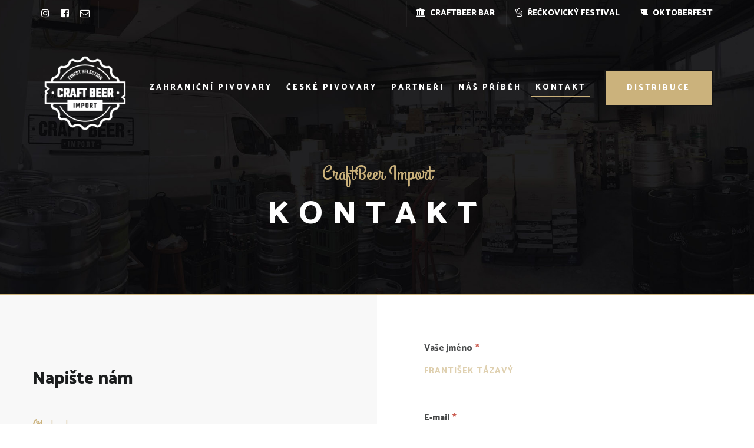

--- FILE ---
content_type: text/html; charset=UTF-8
request_url: https://www.craftbeerimport.cz/kontakt/
body_size: 17422
content:

<!DOCTYPE html>
<html lang="cs">
  <head>
  <meta charset="UTF-8">
  <meta http-equiv="X-UA-Compatible" content="IE=edge">
  <meta name="viewport" content="width=device-width, initial-scale=1">
	<link rel="profile" href="http://gmpg.org/xfn/11">
	<link rel="pingback" href="https://www.craftbeerimport.cz/xmlrpc.php">
      <link rel="stylesheet" type="text/css" href="/wp-content/themes/craft-beer-nation/slick/slick-theme.css"/>
  <meta name='robots' content='index, follow, max-image-preview:large, max-snippet:-1, max-video-preview:-1' />

<!-- Google Tag Manager for WordPress by gtm4wp.com -->
<script data-cfasync="false" data-pagespeed-no-defer>
	var gtm4wp_datalayer_name = "dataLayer";
	var dataLayer = dataLayer || [];
</script>
<!-- End Google Tag Manager for WordPress by gtm4wp.com -->
	<!-- This site is optimized with the Yoast SEO plugin v20.5 - https://yoast.com/wordpress/plugins/seo/ -->
	<title>Kontakt - CRAFTBEER Import</title>
	<link rel="canonical" href="https://www.craftbeerimport.cz/kontakt/" />
	<meta property="og:locale" content="cs_CZ" />
	<meta property="og:type" content="article" />
	<meta property="og:title" content="Kontakt - CRAFTBEER Import" />
	<meta property="og:description" content="Napište nám Obchod Ing. Jakub Hlaváčik+420 733 514 651obchod@craftbeerimport.cz Fakturace Ing. Ivana Pokorná, faktury vystavené+420 739 302 834info@craftbeerimport.cz Ing. Lea Fialová, faktury přijaté+420 608 715 689info@craftbeerimport.cz Vedení společnosti Ing. Daniel Budík+420 728 315 963budik@craftbeerimport.cz Vaše jméno * E-mail * Vaše zpráva * Recaptcha" />
	<meta property="og:url" content="https://www.craftbeerimport.cz/kontakt/" />
	<meta property="og:site_name" content="CRAFTBEER Import" />
	<meta property="article:publisher" content="https://www.facebook.com/CRAFT-BEER-Import-CZSK-211008486017991/" />
	<meta property="article:modified_time" content="2025-10-13T20:53:01+00:00" />
	<script type="application/ld+json" class="yoast-schema-graph">{"@context":"https://schema.org","@graph":[{"@type":"WebPage","@id":"https://www.craftbeerimport.cz/kontakt/","url":"https://www.craftbeerimport.cz/kontakt/","name":"Kontakt - CRAFTBEER Import","isPartOf":{"@id":"https://www.craftbeerimport.cz/#website"},"datePublished":"2017-01-19T09:37:46+00:00","dateModified":"2025-10-13T20:53:01+00:00","breadcrumb":{"@id":"https://www.craftbeerimport.cz/kontakt/#breadcrumb"},"inLanguage":"cs","potentialAction":[{"@type":"ReadAction","target":["https://www.craftbeerimport.cz/kontakt/"]}]},{"@type":"BreadcrumbList","@id":"https://www.craftbeerimport.cz/kontakt/#breadcrumb","itemListElement":[{"@type":"ListItem","position":1,"name":"Domů","item":"https://www.craftbeerimport.cz/"},{"@type":"ListItem","position":2,"name":"Kontakt"}]},{"@type":"WebSite","@id":"https://www.craftbeerimport.cz/#website","url":"https://www.craftbeerimport.cz/","name":"CRAFTBEER Import","description":"","publisher":{"@id":"https://www.craftbeerimport.cz/#organization"},"potentialAction":[{"@type":"SearchAction","target":{"@type":"EntryPoint","urlTemplate":"https://www.craftbeerimport.cz/?s={search_term_string}"},"query-input":"required name=search_term_string"}],"inLanguage":"cs"},{"@type":"Organization","@id":"https://www.craftbeerimport.cz/#organization","name":"CRAFTBEER, s.r.o.","url":"https://www.craftbeerimport.cz/","logo":{"@type":"ImageObject","inLanguage":"cs","@id":"https://www.craftbeerimport.cz/#/schema/logo/image/","url":"https://www.craftbeerimport.cz/wp-content/uploads/2022/09/cropped-craftbeer-logo-full.jpg","contentUrl":"https://www.craftbeerimport.cz/wp-content/uploads/2022/09/cropped-craftbeer-logo-full.jpg","width":512,"height":512,"caption":"CRAFTBEER, s.r.o."},"image":{"@id":"https://www.craftbeerimport.cz/#/schema/logo/image/"},"sameAs":["https://www.facebook.com/CRAFT-BEER-Import-CZSK-211008486017991/","https://www.instagram.com/craftbeerbottleshopbar/"]}]}</script>
	<!-- / Yoast SEO plugin. -->


<link rel='dns-prefetch' href='//maps.googleapis.com' />
<link rel="alternate" type="application/rss+xml" title="CRAFTBEER Import &raquo; RSS zdroj" href="https://www.craftbeerimport.cz/feed/" />
<link rel="alternate" type="application/rss+xml" title="CRAFTBEER Import &raquo; RSS komentářů" href="https://www.craftbeerimport.cz/comments/feed/" />
<script type="text/javascript">
window._wpemojiSettings = {"baseUrl":"https:\/\/s.w.org\/images\/core\/emoji\/14.0.0\/72x72\/","ext":".png","svgUrl":"https:\/\/s.w.org\/images\/core\/emoji\/14.0.0\/svg\/","svgExt":".svg","source":{"concatemoji":"https:\/\/www.craftbeerimport.cz\/wp-includes\/js\/wp-emoji-release.min.js?ver=6.1.9"}};
/*! This file is auto-generated */
!function(e,a,t){var n,r,o,i=a.createElement("canvas"),p=i.getContext&&i.getContext("2d");function s(e,t){var a=String.fromCharCode,e=(p.clearRect(0,0,i.width,i.height),p.fillText(a.apply(this,e),0,0),i.toDataURL());return p.clearRect(0,0,i.width,i.height),p.fillText(a.apply(this,t),0,0),e===i.toDataURL()}function c(e){var t=a.createElement("script");t.src=e,t.defer=t.type="text/javascript",a.getElementsByTagName("head")[0].appendChild(t)}for(o=Array("flag","emoji"),t.supports={everything:!0,everythingExceptFlag:!0},r=0;r<o.length;r++)t.supports[o[r]]=function(e){if(p&&p.fillText)switch(p.textBaseline="top",p.font="600 32px Arial",e){case"flag":return s([127987,65039,8205,9895,65039],[127987,65039,8203,9895,65039])?!1:!s([55356,56826,55356,56819],[55356,56826,8203,55356,56819])&&!s([55356,57332,56128,56423,56128,56418,56128,56421,56128,56430,56128,56423,56128,56447],[55356,57332,8203,56128,56423,8203,56128,56418,8203,56128,56421,8203,56128,56430,8203,56128,56423,8203,56128,56447]);case"emoji":return!s([129777,127995,8205,129778,127999],[129777,127995,8203,129778,127999])}return!1}(o[r]),t.supports.everything=t.supports.everything&&t.supports[o[r]],"flag"!==o[r]&&(t.supports.everythingExceptFlag=t.supports.everythingExceptFlag&&t.supports[o[r]]);t.supports.everythingExceptFlag=t.supports.everythingExceptFlag&&!t.supports.flag,t.DOMReady=!1,t.readyCallback=function(){t.DOMReady=!0},t.supports.everything||(n=function(){t.readyCallback()},a.addEventListener?(a.addEventListener("DOMContentLoaded",n,!1),e.addEventListener("load",n,!1)):(e.attachEvent("onload",n),a.attachEvent("onreadystatechange",function(){"complete"===a.readyState&&t.readyCallback()})),(e=t.source||{}).concatemoji?c(e.concatemoji):e.wpemoji&&e.twemoji&&(c(e.twemoji),c(e.wpemoji)))}(window,document,window._wpemojiSettings);
</script>
<style type="text/css">
img.wp-smiley,
img.emoji {
	display: inline !important;
	border: none !important;
	box-shadow: none !important;
	height: 1em !important;
	width: 1em !important;
	margin: 0 0.07em !important;
	vertical-align: -0.1em !important;
	background: none !important;
	padding: 0 !important;
}
</style>
	<link rel='stylesheet' id='wp-block-library-css' href='https://www.craftbeerimport.cz/wp-includes/css/dist/block-library/style.min.css?ver=6.1.9' type='text/css' media='all' />
<link rel='stylesheet' id='wc-blocks-vendors-style-css' href='https://www.craftbeerimport.cz/wp-content/plugins/woocommerce/packages/woocommerce-blocks/build/wc-blocks-vendors-style.css?ver=5.5.1' type='text/css' media='all' />
<link rel='stylesheet' id='wc-blocks-style-css' href='https://www.craftbeerimport.cz/wp-content/plugins/woocommerce/packages/woocommerce-blocks/build/wc-blocks-style.css?ver=5.5.1' type='text/css' media='all' />
<link rel='stylesheet' id='classic-theme-styles-css' href='https://www.craftbeerimport.cz/wp-includes/css/classic-themes.min.css?ver=1' type='text/css' media='all' />
<style id='global-styles-inline-css' type='text/css'>
body{--wp--preset--color--black: #000000;--wp--preset--color--cyan-bluish-gray: #abb8c3;--wp--preset--color--white: #ffffff;--wp--preset--color--pale-pink: #f78da7;--wp--preset--color--vivid-red: #cf2e2e;--wp--preset--color--luminous-vivid-orange: #ff6900;--wp--preset--color--luminous-vivid-amber: #fcb900;--wp--preset--color--light-green-cyan: #7bdcb5;--wp--preset--color--vivid-green-cyan: #00d084;--wp--preset--color--pale-cyan-blue: #8ed1fc;--wp--preset--color--vivid-cyan-blue: #0693e3;--wp--preset--color--vivid-purple: #9b51e0;--wp--preset--gradient--vivid-cyan-blue-to-vivid-purple: linear-gradient(135deg,rgba(6,147,227,1) 0%,rgb(155,81,224) 100%);--wp--preset--gradient--light-green-cyan-to-vivid-green-cyan: linear-gradient(135deg,rgb(122,220,180) 0%,rgb(0,208,130) 100%);--wp--preset--gradient--luminous-vivid-amber-to-luminous-vivid-orange: linear-gradient(135deg,rgba(252,185,0,1) 0%,rgba(255,105,0,1) 100%);--wp--preset--gradient--luminous-vivid-orange-to-vivid-red: linear-gradient(135deg,rgba(255,105,0,1) 0%,rgb(207,46,46) 100%);--wp--preset--gradient--very-light-gray-to-cyan-bluish-gray: linear-gradient(135deg,rgb(238,238,238) 0%,rgb(169,184,195) 100%);--wp--preset--gradient--cool-to-warm-spectrum: linear-gradient(135deg,rgb(74,234,220) 0%,rgb(151,120,209) 20%,rgb(207,42,186) 40%,rgb(238,44,130) 60%,rgb(251,105,98) 80%,rgb(254,248,76) 100%);--wp--preset--gradient--blush-light-purple: linear-gradient(135deg,rgb(255,206,236) 0%,rgb(152,150,240) 100%);--wp--preset--gradient--blush-bordeaux: linear-gradient(135deg,rgb(254,205,165) 0%,rgb(254,45,45) 50%,rgb(107,0,62) 100%);--wp--preset--gradient--luminous-dusk: linear-gradient(135deg,rgb(255,203,112) 0%,rgb(199,81,192) 50%,rgb(65,88,208) 100%);--wp--preset--gradient--pale-ocean: linear-gradient(135deg,rgb(255,245,203) 0%,rgb(182,227,212) 50%,rgb(51,167,181) 100%);--wp--preset--gradient--electric-grass: linear-gradient(135deg,rgb(202,248,128) 0%,rgb(113,206,126) 100%);--wp--preset--gradient--midnight: linear-gradient(135deg,rgb(2,3,129) 0%,rgb(40,116,252) 100%);--wp--preset--duotone--dark-grayscale: url('#wp-duotone-dark-grayscale');--wp--preset--duotone--grayscale: url('#wp-duotone-grayscale');--wp--preset--duotone--purple-yellow: url('#wp-duotone-purple-yellow');--wp--preset--duotone--blue-red: url('#wp-duotone-blue-red');--wp--preset--duotone--midnight: url('#wp-duotone-midnight');--wp--preset--duotone--magenta-yellow: url('#wp-duotone-magenta-yellow');--wp--preset--duotone--purple-green: url('#wp-duotone-purple-green');--wp--preset--duotone--blue-orange: url('#wp-duotone-blue-orange');--wp--preset--font-size--small: 13px;--wp--preset--font-size--medium: 20px;--wp--preset--font-size--large: 36px;--wp--preset--font-size--x-large: 42px;--wp--preset--spacing--20: 0.44rem;--wp--preset--spacing--30: 0.67rem;--wp--preset--spacing--40: 1rem;--wp--preset--spacing--50: 1.5rem;--wp--preset--spacing--60: 2.25rem;--wp--preset--spacing--70: 3.38rem;--wp--preset--spacing--80: 5.06rem;}:where(.is-layout-flex){gap: 0.5em;}body .is-layout-flow > .alignleft{float: left;margin-inline-start: 0;margin-inline-end: 2em;}body .is-layout-flow > .alignright{float: right;margin-inline-start: 2em;margin-inline-end: 0;}body .is-layout-flow > .aligncenter{margin-left: auto !important;margin-right: auto !important;}body .is-layout-constrained > .alignleft{float: left;margin-inline-start: 0;margin-inline-end: 2em;}body .is-layout-constrained > .alignright{float: right;margin-inline-start: 2em;margin-inline-end: 0;}body .is-layout-constrained > .aligncenter{margin-left: auto !important;margin-right: auto !important;}body .is-layout-constrained > :where(:not(.alignleft):not(.alignright):not(.alignfull)){max-width: var(--wp--style--global--content-size);margin-left: auto !important;margin-right: auto !important;}body .is-layout-constrained > .alignwide{max-width: var(--wp--style--global--wide-size);}body .is-layout-flex{display: flex;}body .is-layout-flex{flex-wrap: wrap;align-items: center;}body .is-layout-flex > *{margin: 0;}:where(.wp-block-columns.is-layout-flex){gap: 2em;}.has-black-color{color: var(--wp--preset--color--black) !important;}.has-cyan-bluish-gray-color{color: var(--wp--preset--color--cyan-bluish-gray) !important;}.has-white-color{color: var(--wp--preset--color--white) !important;}.has-pale-pink-color{color: var(--wp--preset--color--pale-pink) !important;}.has-vivid-red-color{color: var(--wp--preset--color--vivid-red) !important;}.has-luminous-vivid-orange-color{color: var(--wp--preset--color--luminous-vivid-orange) !important;}.has-luminous-vivid-amber-color{color: var(--wp--preset--color--luminous-vivid-amber) !important;}.has-light-green-cyan-color{color: var(--wp--preset--color--light-green-cyan) !important;}.has-vivid-green-cyan-color{color: var(--wp--preset--color--vivid-green-cyan) !important;}.has-pale-cyan-blue-color{color: var(--wp--preset--color--pale-cyan-blue) !important;}.has-vivid-cyan-blue-color{color: var(--wp--preset--color--vivid-cyan-blue) !important;}.has-vivid-purple-color{color: var(--wp--preset--color--vivid-purple) !important;}.has-black-background-color{background-color: var(--wp--preset--color--black) !important;}.has-cyan-bluish-gray-background-color{background-color: var(--wp--preset--color--cyan-bluish-gray) !important;}.has-white-background-color{background-color: var(--wp--preset--color--white) !important;}.has-pale-pink-background-color{background-color: var(--wp--preset--color--pale-pink) !important;}.has-vivid-red-background-color{background-color: var(--wp--preset--color--vivid-red) !important;}.has-luminous-vivid-orange-background-color{background-color: var(--wp--preset--color--luminous-vivid-orange) !important;}.has-luminous-vivid-amber-background-color{background-color: var(--wp--preset--color--luminous-vivid-amber) !important;}.has-light-green-cyan-background-color{background-color: var(--wp--preset--color--light-green-cyan) !important;}.has-vivid-green-cyan-background-color{background-color: var(--wp--preset--color--vivid-green-cyan) !important;}.has-pale-cyan-blue-background-color{background-color: var(--wp--preset--color--pale-cyan-blue) !important;}.has-vivid-cyan-blue-background-color{background-color: var(--wp--preset--color--vivid-cyan-blue) !important;}.has-vivid-purple-background-color{background-color: var(--wp--preset--color--vivid-purple) !important;}.has-black-border-color{border-color: var(--wp--preset--color--black) !important;}.has-cyan-bluish-gray-border-color{border-color: var(--wp--preset--color--cyan-bluish-gray) !important;}.has-white-border-color{border-color: var(--wp--preset--color--white) !important;}.has-pale-pink-border-color{border-color: var(--wp--preset--color--pale-pink) !important;}.has-vivid-red-border-color{border-color: var(--wp--preset--color--vivid-red) !important;}.has-luminous-vivid-orange-border-color{border-color: var(--wp--preset--color--luminous-vivid-orange) !important;}.has-luminous-vivid-amber-border-color{border-color: var(--wp--preset--color--luminous-vivid-amber) !important;}.has-light-green-cyan-border-color{border-color: var(--wp--preset--color--light-green-cyan) !important;}.has-vivid-green-cyan-border-color{border-color: var(--wp--preset--color--vivid-green-cyan) !important;}.has-pale-cyan-blue-border-color{border-color: var(--wp--preset--color--pale-cyan-blue) !important;}.has-vivid-cyan-blue-border-color{border-color: var(--wp--preset--color--vivid-cyan-blue) !important;}.has-vivid-purple-border-color{border-color: var(--wp--preset--color--vivid-purple) !important;}.has-vivid-cyan-blue-to-vivid-purple-gradient-background{background: var(--wp--preset--gradient--vivid-cyan-blue-to-vivid-purple) !important;}.has-light-green-cyan-to-vivid-green-cyan-gradient-background{background: var(--wp--preset--gradient--light-green-cyan-to-vivid-green-cyan) !important;}.has-luminous-vivid-amber-to-luminous-vivid-orange-gradient-background{background: var(--wp--preset--gradient--luminous-vivid-amber-to-luminous-vivid-orange) !important;}.has-luminous-vivid-orange-to-vivid-red-gradient-background{background: var(--wp--preset--gradient--luminous-vivid-orange-to-vivid-red) !important;}.has-very-light-gray-to-cyan-bluish-gray-gradient-background{background: var(--wp--preset--gradient--very-light-gray-to-cyan-bluish-gray) !important;}.has-cool-to-warm-spectrum-gradient-background{background: var(--wp--preset--gradient--cool-to-warm-spectrum) !important;}.has-blush-light-purple-gradient-background{background: var(--wp--preset--gradient--blush-light-purple) !important;}.has-blush-bordeaux-gradient-background{background: var(--wp--preset--gradient--blush-bordeaux) !important;}.has-luminous-dusk-gradient-background{background: var(--wp--preset--gradient--luminous-dusk) !important;}.has-pale-ocean-gradient-background{background: var(--wp--preset--gradient--pale-ocean) !important;}.has-electric-grass-gradient-background{background: var(--wp--preset--gradient--electric-grass) !important;}.has-midnight-gradient-background{background: var(--wp--preset--gradient--midnight) !important;}.has-small-font-size{font-size: var(--wp--preset--font-size--small) !important;}.has-medium-font-size{font-size: var(--wp--preset--font-size--medium) !important;}.has-large-font-size{font-size: var(--wp--preset--font-size--large) !important;}.has-x-large-font-size{font-size: var(--wp--preset--font-size--x-large) !important;}
.wp-block-navigation a:where(:not(.wp-element-button)){color: inherit;}
:where(.wp-block-columns.is-layout-flex){gap: 2em;}
.wp-block-pullquote{font-size: 1.5em;line-height: 1.6;}
</style>
<style id='woocommerce-inline-inline-css' type='text/css'>
.woocommerce form .form-row .required { visibility: visible; }
</style>
<link rel='stylesheet' id='fw-ext-breadcrumbs-add-css-css' href='https://www.craftbeerimport.cz/wp-content/plugins/unyson/framework/extensions/breadcrumbs/static/css/style.css?ver=6.1.9' type='text/css' media='all' />
<link rel='stylesheet' id='fw-ext-builder-frontend-grid-css' href='https://www.craftbeerimport.cz/wp-content/plugins/unyson/framework/extensions/builder/static/css/frontend-grid.css?ver=1.2.12' type='text/css' media='all' />
<link rel='stylesheet' id='fw-ext-forms-default-styles-css' href='https://www.craftbeerimport.cz/wp-content/plugins/unyson/framework/extensions/forms/static/css/frontend.css?ver=2.7.28' type='text/css' media='all' />
<link rel='stylesheet' id='genericons-css' href='https://www.craftbeerimport.cz/wp-content/themes/craft-beer-nation/genericons/genericons.css?ver=1.0' type='text/css' media='all' />
<link rel='stylesheet' id='fw-unycon-css' href='https://www.craftbeerimport.cz/wp-content/plugins/unyson/framework/static/libs/unycon/unycon.css?ver=6.1.9' type='text/css' media='all' />
<link rel='stylesheet' id='fw-typcn-css' href='https://www.craftbeerimport.cz/wp-content/plugins/unyson/framework/static/libs/typcn/css/typcn.css?ver=6.1.9' type='text/css' media='all' />
<link rel='stylesheet' id='fw-lnr-css' href='https://www.craftbeerimport.cz/wp-content/plugins/unyson/framework/static/libs/lnr/css/lnr.css?ver=6.1.9' type='text/css' media='all' />
<link rel='stylesheet' id='fw-linecons-css' href='https://www.craftbeerimport.cz/wp-content/plugins/unyson/framework/static/libs/linecons/css/linecons.css?ver=6.1.9' type='text/css' media='all' />
<link rel='stylesheet' id='fw-entypo-css' href='https://www.craftbeerimport.cz/wp-content/plugins/unyson/framework/static/libs/entypo/css/entypo.css?ver=6.1.9' type='text/css' media='all' />
<link rel='stylesheet' id='font_awesome-css' href='https://www.craftbeerimport.cz/wp-content/themes/craft-beer-nation/css/font-awesome.min.css?ver=6.1.9' type='text/css' media='all' />
<link rel='stylesheet' id='craft-beer-fakeLoader-css' href='https://www.craftbeerimport.cz/wp-content/themes/craft-beer-nation/css/fakeLoader.css?ver=1.0' type='text/css' media='all' />
<link rel='stylesheet' id='bootstrap-css-css' href='https://www.craftbeerimport.cz/wp-content/themes/craft-beer-nation/css/bootstrap.min.css?ver=3.3.2' type='text/css' media='all' />
<link rel='stylesheet' id='craft-beer-owl-carousel-css' href='https://www.craftbeerimport.cz/wp-content/themes/craft-beer-nation/css/owl-carousel.min.css?ver=2.2.0' type='text/css' media='all' />
<link rel='stylesheet' id='craft-beer-venobox-css-css' href='https://www.craftbeerimport.cz/wp-content/themes/craft-beer-nation/css/venobox.css?ver=2.2.0' type='text/css' media='all' />
<link rel='stylesheet' id='craft-beer-theme-style-css' href='https://www.craftbeerimport.cz/wp-content/themes/craft-beer-nation/style.css?ver=1.0' type='text/css' media='all' />
<link rel='stylesheet' id='fw-shortcode-section-background-video-css' href='https://www.craftbeerimport.cz/wp-content/plugins/unyson/framework/extensions/shortcodes/shortcodes/section/static/css/background.css?ver=6.1.9' type='text/css' media='all' />
<link rel='stylesheet' id='fw-shortcode-section-css' href='https://www.craftbeerimport.cz/wp-content/plugins/unyson/framework/extensions/shortcodes/shortcodes/section/static/css/styles.css?ver=6.1.9' type='text/css' media='all' />
<link rel='stylesheet' id='fw-shortcode-divider-css' href='https://www.craftbeerimport.cz/wp-content/plugins/unyson/framework/extensions/shortcodes/shortcodes/divider/static/css/styles.css?ver=6.1.9' type='text/css' media='all' />
<link rel='stylesheet' id='theme-options-style-css' href='https://www.craftbeerimport.cz/wp-content/themes/craft-beer-nation/css/custom.css?ver=6.1.9' type='text/css' media='all' />
<style id='theme-options-style-inline-css' type='text/css'>
::-moz-selection, ::selection {
				background: #cbb27c;

			}

			::selection {
				background: #cbb27c;
			}

			::-webkit-input-placeholder {
   				color: #cbb27c !important;
			}

			:-moz-placeholder {
   				color: #cbb27c !important;
			}

			:-ms-input-placeholder {
   				color: #cbb27c !important;
			}

			#hero .carousel-indicators, #hero .carousel-indicators li, #hero .carousel-indicators li.active, .nav li span:before, .nav li span:after, .nav li a:before, .nav li a:after, .nav .dropdown-menu, ul.horz-menu li span:before, ul.horz-menu li span:after, nav.horz-menu a span:before, nav.horz-menu a span:after, nav.horz-menu .current:before, nav.horz-menu .current:after, ul.horz-menu li a:before, ul.horz-menu li a:after, nav.horz-menu a:before, nav.horz-menu a:after, nav.horz-menu .current > span:before, nav.horz-menu .current > span:after, ul.page-numbers li:before, ul.page-numbers li:after, ul.page-numbers li a:before, ul.page-numbers li a:after, ul.page-numbers li span:before, ul.page-numbers li span:after, input[type="submit"], a.btn-default, .btn-default, a.btn span:before, a.btn span:after, .btn span:before, .btn span:after, a.btn:before, a.btn:after, .btn:before, .btn:after, a.btn-primary:hover, .btn-primary:hover, a.underline:after, .woocommerce #respond input#submit.alt.disabled, .woocommerce #respond input#submit.alt.disabled:hover, .woocommerce #respond input#submit.alt:disabled, .woocommerce #respond input#submit.alt:disabled:hover, .woocommerce #respond input#submit.alt:disabled[disabled], .woocommerce #respond input#submit.alt:disabled[disabled]:hover, .woocommerce a.button.alt.disabled, .woocommerce a.button.alt.disabled:hover, .woocommerce a.button.alt:disabled, .woocommerce a.button.alt:disabled:hover, .woocommerce a.button.alt:disabled[disabled], .woocommerce a.button.alt:disabled[disabled]:hover, .woocommerce button.button.alt.disabled, .woocommerce button.button.alt.disabled:hover, .woocommerce button.button.alt:disabled, .woocommerce button.button.alt:disabled:hover, .woocommerce button.button.alt:disabled[disabled], .woocommerce button.button.alt:disabled[disabled]:hover, .woocommerce input.button.alt.disabled, .woocommerce input.button.alt.disabled:hover, .woocommerce input.button.alt:disabled, .woocommerce input.button.alt:disabled:hover, .woocommerce input.button.alt:disabled[disabled], .woocommerce input.button.alt:disabled[disabled]:hover, .bs-carousel .carousel-control span:hover, .product .image a:before, .product .image a:after, .single-product .product a > span:before, .single-product .product a > span:after, #sidebar #wp-calendar td#today, .woocommerce #sidebar a.remove:hover, .woocommerce .ui-slider .ui-slider-range, .woocommerce .ui-slider .ui-slider-handle, .woocommerce .ui-slider .ui-slider-handle, #sidebar .tagcloud a:before, #sidebar .tagcloud a:after, .tagged_as a:before, .tagged_as a:after, .posted_in a:before, .posted_in a:after, #sidebar .tagcloud span:before, #sidebar .tagcloud span:after, .tagged_as span:before, .tagged_as span:after, .posted_in span:before, .posted_in span:after, a.edit, .woocommerce #respond input#submit, .woocommerce a.button, .woocommerce button.button, .woocommerce input.button, .woocommerce #respond input#submit.alt, .woocommerce a.button.alt, .woocommerce button.button.alt, .woocommerce input.button.alt, .counter span:after, .navbar-toggle .icon-bar, body a.btn-default, body .btn-default, .cart .delete:hover, .history article:before, .double-bounce1, .double-bounce2, #back-to-top:hover {
					background: #cbb27c;
			}

			a:link, a:active, a:visited, h4, .single-product header h1, header h1, header span, .heading .cart span, .heading a:hover, .heading .social li a:hover, .heading .header-nav a:hover,.nav li a:hover, ul.horz-menu li a:hover, nav.horz-menu a:hover, nav.horz-menu span.current, ul.horz-menu li.active a, ul.page-numbers li:hover a, ul.page-numbers li span.current, ul.contact-list li, input, textarea, select, .wrap-forms input, .wrap-forms textarea, .wrap-forms select, .select-wrapper:before, .icon-grid a:hover ~ .fa, .icon-grid a:hover ~ p, a.underline, .bs-carousel .carousel-control span, .product a:hover, .product a:hover h3, .product h4, .light .product a:hover, .light .product a:hover h3, .woocommerce a.added_to_cart, .product-wrapper .category .mark, .product-wrapper .category mark, legend, .woocommerce-Address-title, .woocommerce-view-order h2, .woocommerce-view-order h3, .woocommerce-view-order table tfoot .amount, .author a, .product .icon-grid h4, .cart .subtotal, .checkout .subtotal, .woocommerce form .form-row .required, .woocommerce .checkout h3, .woocommerce #order_review tr td.product-name .product-quantity, .login h2, .woocommerce-order-received h2, .woocommerce-order-received h3, .woocommerce-order-received table.shop_table tfoot .amount, .single-product .share-link .fa, .woocommerce div.product p.price, .single-product .product_meta .posted_in a, .single-product .product_meta .tagged_as a, .woocommerce #reviews h3, .tabs ul li.ui-tabs-active a, .woocommerce div.product .woocommerce-tabs .panel h2, .user-comments h5, .user-comments .edit, footer .social li a:hover, .nav li .dropdown-menu li a:hover, #hero h1, .product-wrapper .product h3, .product-wrapper .product a > span, .cart .total span, .checkout .total span, .woocommerce .woocommerce-error:before, .woocommerce .woocommerce-info:before, .woocommerce .woocommerce-message:before, .cart .cart_totals .woocommerce-Price-amount.amount, .site-name, .single-product .woocommerce-variation-price ins, #back-to-top {
					color: #cbb27c;
			}

			.mejs-controls .mejs-time-rail .mejs-time-current {
				background: #cbb27c !important;
			}

			.woocommerce #sidebar a.remove {
				color: #cbb27c !important;
			}

			#hero.error-page, #hero.single-page, .static-header .navbar {
				border-bottom-color: #cbb27c;
			}

			input[type="submit"], .woocommerce #respond input#submit, .woocommerce a.button, .woocommerce button.button, .woocommerce input.button, .woocommerce #respond input#submit.alt, .woocommerce a.button.alt, .woocommerce button.button.alt, .woocommerce input.button.alt, .woocommerce form .form-row.woocommerce-validated .select2-container, .woocommerce form .form-row.woocommerce-validated input.input-text, .woocommerce form .form-row.woocommerce-validated select {
				border-color: #cbb27c;
			}

			.woocommerce-account #sidebar ul li.is-active {
				border-left: #cbb27c;
			}

			a.btn-primary:hover, .btn-primary:hover {
				outline: #cbb27c;
			}

			.counter .svg path {
				stroke: #cbb27c;
			}

			.woocommerce .woocommerce-error,
			.woocommerce .woocommerce-info,
			.woocommerce .woocommerce-message {
				border-top-color: #cbb27c;
			}

			input[type="submit"]:hover, body a.btn-default:hover, body .btn-default:hover, .woocommerce #respond input#submit:hover, .woocommerce a.button:hover, .woocommerce button.button:hover, .woocommerce input.button:hover, .woocommerce #respond input#submit.alt:hover, .woocommerce a.button.alt:hover, .woocommerce button.button.alt:hover, .woocommerce input.button.alt:hover, .owl-carousel .owl-item .product .onsale, .woocommerce .product span.onsale {
				background: #ba9a56;
			}

			a:hover, .woocommerce-checkout .cart-subtotal, .woocommerce-checkout .order-total, .woocommerce .star-rating, blockquote:before, .single-format-chat p:nth-child(odd) {
				color: #ba9a56;
			}

			input[type="submit"]:hover, .woocommerce #respond input#submit:hover, .woocommerce a.button:hover, .woocommerce button.button:hover, .woocommerce input.button:hover, .woocommerce #respond input#submit.alt:hover, .woocommerce a.button.alt:hover, .woocommerce button.button.alt:hover, .woocommerce input.button.alt:hover, blockquote {
				border-color: #ba9a56;
			}

			.post.sticky:after {
			    border-color: transparent #ba9a56 transparent transparent;
			}

			html,
			body  {
				font-family: Catamaran, latin-ext;
				font-weight: regular;
				color: #1b1d1e;
				font-size: 16px;
			}

			#hero h1,
			.single-product header h1,
			header h1,
			header span,
			.woocommerce div.product .woocommerce-tabs .panel h2,
			.product h4,
			.user-comments h5 {
			    font-family: Grand Hotel, latin-ext;
			    font-weight: regular;
			    color: #cbb27c;
			}

			.cart .total span,
			.checkout .total span {
				font-family: Grand Hotel, latin-ext;
				color: #cbb27c;
			}

			.single-product header h1,
			header h1 {
				font-size: 32px;
			}

			.cart .price,
			.checkout .price,
			.cart .cart_totals .woocommerce-Price-amount.amount,
			ul.contact-list li,
			.woocommerce div.product p.price,
			.woocommerce div.product span.price,
			.history .date,
			.counter span {
				font-family: Grand Hotel, latin-ext;
			}

			.woocommerce-view-order h2,
			.single-blog header h2,
			.single-blog #reply-title,
			.author,
			.woocommerce-order-received h2,
			.woocommerce-order-received h3,
			.single-product h1,
			.tabs ul li a,
			header h2,
			#hero h2,
			.product .icon-grid h4 {
			    font-family: Catamaran, latin-ext;
			    font-weight: 800;
			}

			ul.contact-list li span {
				font-family: Catamaran, latin-ext;
			}

			.field-recaptcha {
   margin-bottom: 20px;
}

.navbar-header a {
   width: 160px;
}

#partners .item {
   text-align: center;
}

#partners img {
max-height: 120px !important;
}

.author {
display:none;
}

.wrap-forms input::placeholder, .wrap-forms textarea::placeholder {
color: black;
}

.distribuce-menu {
margin-top: -14px !important;
margin-left: 20px !important;
}

.distribuce-menu a:hover {
color: #fff !important;
}

.distribuce-menu.active {
background-color: #cbb27c !important;
}
</style>
<link rel='stylesheet' id='fw-googleFonts-css' href='//fonts.googleapis.com/css?family=Grand+Hotel%3Aregular%7CCatamaran%3A800%2Cregular&#038;subset=latin-ext&#038;ver=6.1.9' type='text/css' media='all' />
<script type='text/javascript' src='https://www.craftbeerimport.cz/wp-includes/js/jquery/jquery.min.js?ver=3.6.1' id='jquery-core-js'></script>
<script type='text/javascript' src='https://www.craftbeerimport.cz/wp-includes/js/jquery/jquery-migrate.min.js?ver=3.3.2' id='jquery-migrate-js'></script>
<script type='text/javascript' src='https://www.craftbeerimport.cz/wp-content/themes/craft-beer-nation/js/owl.carousel.js?ver=2.1.6' id='craft-beer-owl_carousel-js'></script>
<link rel="https://api.w.org/" href="https://www.craftbeerimport.cz/wp-json/" /><link rel="alternate" type="application/json" href="https://www.craftbeerimport.cz/wp-json/wp/v2/pages/152" /><link rel="EditURI" type="application/rsd+xml" title="RSD" href="https://www.craftbeerimport.cz/xmlrpc.php?rsd" />
<link rel="wlwmanifest" type="application/wlwmanifest+xml" href="https://www.craftbeerimport.cz/wp-includes/wlwmanifest.xml" />
<meta name="generator" content="WordPress 6.1.9" />
<meta name="generator" content="WooCommerce 5.6.2" />
<link rel='shortlink' href='https://www.craftbeerimport.cz/?p=152' />
<link rel="alternate" type="application/json+oembed" href="https://www.craftbeerimport.cz/wp-json/oembed/1.0/embed?url=https%3A%2F%2Fwww.craftbeerimport.cz%2Fkontakt%2F" />
<link rel="alternate" type="text/xml+oembed" href="https://www.craftbeerimport.cz/wp-json/oembed/1.0/embed?url=https%3A%2F%2Fwww.craftbeerimport.cz%2Fkontakt%2F&#038;format=xml" />

<!-- Google Tag Manager for WordPress by gtm4wp.com -->
<!-- GTM Container placement set to automatic -->
<script data-cfasync="false" data-pagespeed-no-defer type="text/javascript">
	var dataLayer_content = {"pageTitle":"Kontakt - CRAFTBEER Import","pagePostType":"page","pagePostType2":"single-page"};
	dataLayer.push( dataLayer_content );
</script>
<script data-cfasync="false">
(function(w,d,s,l,i){w[l]=w[l]||[];w[l].push({'gtm.start':
new Date().getTime(),event:'gtm.js'});var f=d.getElementsByTagName(s)[0],
j=d.createElement(s),dl=l!='dataLayer'?'&l='+l:'';j.async=true;j.src=
'//www.googletagmanager.com/gtm.'+'js?id='+i+dl;f.parentNode.insertBefore(j,f);
})(window,document,'script','dataLayer','GTM-MJJH6BW');
</script>
<!-- End Google Tag Manager -->
<!-- End Google Tag Manager for WordPress by gtm4wp.com -->	<noscript><style>.woocommerce-product-gallery{ opacity: 1 !important; }</style></noscript>
	<link rel="icon" href="https://www.craftbeerimport.cz/wp-content/uploads/2023/06/cropped-logo_craftbeer_import_04_2023_rgb_cerne-32x32.png" sizes="32x32" />
<link rel="icon" href="https://www.craftbeerimport.cz/wp-content/uploads/2023/06/cropped-logo_craftbeer_import_04_2023_rgb_cerne-192x192.png" sizes="192x192" />
<link rel="apple-touch-icon" href="https://www.craftbeerimport.cz/wp-content/uploads/2023/06/cropped-logo_craftbeer_import_04_2023_rgb_cerne-180x180.png" />
<meta name="msapplication-TileImage" content="https://www.craftbeerimport.cz/wp-content/uploads/2023/06/cropped-logo_craftbeer_import_04_2023_rgb_cerne-270x270.png" />
  </head>

<body class="page-template page-template-page-templates page-template-page-builder page-template-page-templatespage-builder-php page page-id-152 theme-craft-beer-nation woocommerce-no-js group-blog masthead-fixed full-width singular">



<div class="wrapper">

  
<div id="search-form-modal">

	<form role="search" method="get" id="searchform" action="https://www.craftbeerimport.cz/">
			<div>
				<input type="text" value="" name="s" id="search" placeholder="Search products" />
				<input type="submit" id="searchsubmit" value="Search" />
				<input type="hidden" name="post_type" value="product" />
			</div>
		</form>
</div>

<div class="navbar section no-padding" role="navigation">
	<!-- Heading -->
	<div class="heading">
		<div class="container">
			<div class="row">
				<div class="col-sm-4 hidden-xs">
					<ul class="social">
						
															<li>
									<a href="https://www.instagram.com/craftbeerbottleshopbar/" class="fa fa-instagram" title="Instagram"></a>
								</li>
							
						
															<li>
									<a href="https://www.facebook.com/CRAFT-BEER-Import-CZSK-211008486017991/" class="fa fa-facebook-square" title="Facebook"></a>
								</li>
							
						
															<li>
									<a href="http://www.craftbeerimport.cz/kontakt" class="fa fa-envelope-o" title="Napište nám"></a>
								</li>
							
											</ul>
				</div>
				<div class="col-sm-8">
					<div class="header-nav">
						
															<a href="/craftbeerbar/" title="CRAFTBEER BAR">
								<i class="fa fa-institution"></i>
									CRAFTBEER BAR								</a>
							
						
															<a href="/festival/" title="ŘEČKOVICKÝ FESTIVAL">
								<i class="fa fa-hand-peace-o"></i>
									ŘEČKOVICKÝ FESTIVAL								</a>
							
						
															<a href="/oktoberfest/" title="OKTOBERFEST">
								<i class="fa fa-beer"></i>
									OKTOBERFEST								</a>
							
											</div>
														</div>
			</div>
		</div>
	</div>

	<div class="container">
		<div class="navbar-header">
							<a href="https://www.craftbeerimport.cz/" title="CRAFTBEER Import" class="logo">
					<img src="//www.craftbeerimport.cz/wp-content/uploads/2023/06/logo_craftbeer_import_04_2023_rgb_bile-e1686827736380.png" alt="CRAFTBEER Import">
				</a>
						<button type="button" class="navbar-toggle" data-toggle="collapse" data-target=".navbar-collapse">
				<span class="sr-only">Toggle navigation</span>
				<span class="icon-bar top-bar"></span>
				<span class="icon-bar middle-bar"></span>
				<span class="icon-bar bottom-bar"></span>
			</button>
		</div>  
		<div class="collapse navbar-collapse"><ul id="menu-main" class="nav navbar-nav"><li class="menu-item menu-item-type-custom menu-item-object-custom menu-item-1837"><span><a data-title="Zahraniční pivovary" href="/#zahranicni-pivovary">Zahraniční pivovary</a></span></li>
<li class="menu-item menu-item-type-custom menu-item-object-custom menu-item-1838"><span><a data-title="České pivovary" href="/#ceske-pivovary">České pivovary</a></span></li>
<li class="menu-item menu-item-type-custom menu-item-object-custom menu-item-1839"><span><a data-title="Partneři" href="/#partneri">Partneři</a></span></li>
<li class="menu-item menu-item-type-post_type menu-item-object-page menu-item-2053"><span><a data-title="Náš příběh" href="https://www.craftbeerimport.cz/nas-pribeh/">Náš příběh</a></span></li>
<li class="menu-item menu-item-type-post_type menu-item-object-page current-menu-item page_item page-item-152 current_page_item menu-item-2052 active"><span><a data-title="Kontakt" href="https://www.craftbeerimport.cz/kontakt/">Kontakt</a></span></li>
<li class="distribuce-menu btn btn-default menu-item menu-item-type-post_type menu-item-object-page menu-item-4242"><span><a data-title="Distribuce" href="https://www.craftbeerimport.cz/distribuce/">Distribuce</a></span></li>
</ul></div>	</div>
</div>
	<div id="hero" class="single-page section"  style="background-image: url(//www.craftbeerimport.cz/wp-content/uploads/2018/02/home-export.jpg)">
	
		<!-- Content -->
		<div class="container">
			<div class="row blurb scrollme animateme" data-when="exit" data-from="0" data-to="1" data-opacity="0" data-translatey="100">
				<div class="col-md-10 col-md-offset-1">
											<h1>CraftBeer Import</h1>
										
											<h2>Kontakt</h2>
									</div>
			</div>
		</div>

	</div>



<div class="fw-page-builder-content">

<div style=" padding-top: 0; padding-bottom: 0;" class="section matchHeight-parent light "  >
	<div class="fw-container">
		<div class="fw-row">
	
<div class=" fw-col-xs-12 fw-col-sm-6 no-padding" >
			<section class="alignMiddle">
			<h2 style="font-weight:700">Napište nám</h2>
	<div class="fw-divider-space" style="padding-top: 30px;"></div>
<p style="color: #cbb27c; font-family: Grand Hotel, latin-ext; font-size: 26px;">Obchod</p><p><strong>Ing. Jakub Hlaváčik</strong><br /><a href="tel: +420733514651">+420 733 514 651</a><br /><a href="mailto:obchod@craftbeerimport.cz">obchod@craftbeerimport.cz</a></p><p style="color: #cbb27c; font-family: Grand Hotel, latin-ext; font-size: 26px;">Fakturace</p><p><strong>Ing. Ivana Pokorná, faktury vystavené</strong><br /><a href="tel:+420728168166">+420 739 302 834</a><br /><a href="mailto:info@craftbeerimport.cz">info@craftbeerimport.cz</a></p><p><strong>Ing. Lea Fialová, faktury přijaté</strong><br /><a href="tel:+420728168166">+420 608 715 689</a><br /><a href="mailto:info@craftbeerimport.cz">info@craftbeerimport.cz</a></p><p style="color: #cbb27c; font-family: Grand Hotel, latin-ext; font-size: 26px;">Vedení společnosti</p><p><strong>Ing. Daniel Budík</strong><br /><a href="tel:+420728315963">+420 728 315 963</a><br /><a href="mailto:budik@craftbeerimport.cz">budik@craftbeerimport.cz</a></p>			</section>
	
	</div>
<div class=" fw-col-xs-12 fw-col-sm-6 padding-80 mobile-center" >
			<section class="alignMiddle">
			<div class="form-wrapper fw-contact-form contact-form">
	<form data-fw-form-id="fw_form" method="post" action="https://www.craftbeerimport.cz/kontakt/" class="fw_form_fw_form" data-fw-ext-forms-type="contact-forms"  ><input type="hidden" name="fwf" value="fw_form" /><input type="hidden" id="_nonce_19f5c643e16b182495542edaea5c6e1c" name="_nonce_19f5c643e16b182495542edaea5c6e1c" value="dba4b8cc1f" /><input type="hidden" name="_wp_http_referer" value="/kontakt/" /><input type="hidden" name="fw_ext_forms_form_type" value="contact-forms" /><input type="hidden" name="fw_ext_forms_form_id" value="d9c3f30ce9e53f1f4c6966b86ed6c68c" /><div class="wrap-forms">
	<div class="fw-row"></div><div class="fw-row"><div class="fw-col-xs-12 form-builder-item">
	<div class="field-text">
				<label for="id-1">Vaše jméno			<sup>*</sup>		</label>
				<input type="text" name="text_232ddc7" placeholder="František Tázavý" value="" id="id-1" required="required" >
			</div>
</div></div><div class="fw-row"><div class="fw-col-xs-12 form-builder-item">
	<div class="field-text">
				<label for="id-2">E-mail			<sup>*</sup>		</label>
				<input type="text" name="email_c67c218" placeholder="frantisek.tazavy@google.com" value="" id="id-2" required="required" >
			</div>
</div></div><div class="fw-row"><div class="fw-col-xs-12 form-builder-item">
	<div class="field-textarea">
				<label for="id-3">Vaše zpráva			<sup>*</sup>		</label>
				<textarea name="textarea_f85ed3a" placeholder="Zde prosím vylijte vaše srdíčko..." id="id-3" required="required" ></textarea>
			</div>
</div></div><div class="fw-row"><div class="fw-col-xs-12 fw-col-sm-6 form-builder-item">
	<div class="field-recaptcha">
		<label>Recaptcha</label>
		<input type="hidden" name="recaptcha_474a3d8">
		<div class="form-builder-item-recaptcha" ></div>
	</div>
</div></div></div><div>
	<input type="submit" value="Odeslat"/>
</div></form></div>			</section>
	
			<div class="bg-hex" style="background-color: #ffffff"></div>
	</div></div>

	</div>
</div>


<div style=" padding-top: 0; padding-bottom: 0;" class="section matchHeight-parent light "  >
	<div class="fw-container-fluid">
		<div class="fw-row">
	
<div class=" fw-col-xs-12 no-padding" >
			<div id="map" class="" style="500px">
</div>
<script>
	jQuery(document).ready(function($){
		// Google maps
		if ($("#map").length > 0){

			$("#map").gmap3({
				map:{
					options:{
						zoom: 15,
						center: new google.maps.LatLng(49.177325, 16.614227),
						mapTypeId: google.maps.MapTypeId.ROADMAP,
						mapTypeControlOptions: {
							mapTypeIds: [google.maps.MapTypeId.ROADMAP, "style1"]
						},
												styles: [
						    {
						        "featureType": "all",
						        "elementType": "labels.text.fill",
						        "stylers": [
						            {
						                "saturation": "0"
						            },
						            {
						                "color": "#454a4e"
						            },
						            {
						                "lightness": "0"
						            }
						        ]
						    },
						    {
						        "featureType": "all",
						        "elementType": "labels.text.stroke",
						        "stylers": [
						            {
						                "visibility": "on"
						            },
						            {
						                "color": "#1b1d1e"
						            },
						            {
						                "lightness": "0"
						            }
						        ]
						    },
						    {
						        "featureType": "all",
						        "elementType": "labels.icon",
						        "stylers": [
						            {
						                "visibility": "off"
						            }
						        ]
						    },
						    {
						        "featureType": "administrative",
						        "elementType": "geometry.fill",
						        "stylers": [
						            {
						                "color": "#000000"
						            },
						            {
						                "lightness": 20
						            }
						        ]
						    },
						    {
						        "featureType": "administrative",
						        "elementType": "geometry.stroke",
						        "stylers": [
						            {
						                "color": "#000000"
						            },
						            {
						                "lightness": 17
						            },
						            {
						                "weight": 1.2
						            }
						        ]
						    },
						    {
						        "featureType": "administrative",
						        "elementType": "labels.text.fill",
						        "stylers": [
						            {
						                "visibility": "on"
						            },
						            {
						                "color": "#cbb27c"
						            }
						        ]
						    },
						    {
						        "featureType": "landscape",
						        "elementType": "all",
						        "stylers": [
						            {
						                "visibility": "on"
						            }
						        ]
						    },
						    {
						        "featureType": "landscape",
						        "elementType": "geometry",
						        "stylers": [
						            {
						                "color": "#1b1d1e"
						            },
						            {
						                "lightness": "0"
						            }
						        ]
						    },
						    {
						        "featureType": "poi",
						        "elementType": "geometry",
						        "stylers": [
						            {
						                "color": "#1b1d1e"
						            },
						            {
						                "lightness": "-2"
						            },
						            {
						                "gamma": "1"
						            }
						        ]
						    },
						    {
						        "featureType": "road.highway",
						        "elementType": "geometry.fill",
						        "stylers": [
						            {
						                "color": "#1b1d1e"
						            },
						            {
						                "lightness": "5"
						            }
						        ]
						    },
						    {
						        "featureType": "road.highway",
						        "elementType": "geometry.stroke",
						        "stylers": [
						            {
						                "color": "#1b1d1e"
						            },
						            {
						                "lightness": 29
						            },
						            {
						                "weight": 0.2
						            },
						            {
						                "visibility": "off"
						            }
						        ]
						    },
						    {
						        "featureType": "road.arterial",
						        "elementType": "geometry",
						        "stylers": [
						            {
						                "color": "#1b1d1e"
						            },
						            {
						                "lightness": "5"
						            }
						        ]
						    },
						    {
						        "featureType": "road.local",
						        "elementType": "geometry",
						        "stylers": [
						            {
						                "color": "#1b1d1e"
						            },
						            {
						                "lightness": "5"
						            }
						        ]
						    },
						    {
						        "featureType": "transit",
						        "elementType": "geometry",
						        "stylers": [
						            {
						                "color": "#1b1d1e"
						            },
						            {
						                "lightness": "12"
						            }
						        ]
						    },
						    {
						        "featureType": "water",
						        "elementType": "geometry",
						        "stylers": [
						            {
						                "color": "#1b1d1e"
						            },
						            {
						                "lightness": "3"
						            }
						        ]
						    }
						],
												streetViewControl: false,
						draggable: true,
						scrollwheel: false
					}
				}
				,
				marker:{
					latLng:[49.177325, 16.614227],
					options:{
						icon: new google.maps.MarkerImage("//www.craftbeerimport.cz/wp-content/uploads/2018/03/map-pin.png", new google.maps.Size(60, 74, "px", "px"))
					}
				}

			});

		}
	});
</script>	
	</div></div>

	</div>
</div>
</div>



	<footer>
		<div class="container">
			<div class="row">
									<div class="col-sm-4">
						
<h6>CRAFTBEER s.r.o.</h6>

<p>IČO: 04368851<br>DIČ: CZ04368851<br>Kořenského 879/19, 621 00 Brno</p>

<h6>CRAFTBEER IMPORT s.r.o.</h6>

<p>IČO: 48302554<br>DIČ: 2120127086<br>IČ DPH: SK2120127086<br>Piaristická 276/46, 911 01 Trenčín</p>
					</div>
					<div class="col-sm-4">
						
<h6>CRAFTBEER BAR</h6>

<p><a href="mailto:trznice@craftbeerimport.cz">trznice@craftbeerimport.cz</a></p>

<p><a href="http://+420728315963" data-type="URL" data-id="+420728315963">+420 728 315 963</a></p>

<p>Zelný trh 14/16, 602 00 Brno</p>
					</div>
					<div class="col-sm-4">
						
<h6>Kontaktní údaje</h6>
  <p>
    
      <i class="entypo entypo-user"></i>

    
    Ing. Jakub Hlaváčik: ​​​​​​​+420 733 514 651, obchod</p>
  <p>
    
      <i class="entypo entypo-user"></i>

    
    Ing. Daniel Budík: +420 728 315 963, jednatel</p>
  <p>
    
      <i class="entypo entypo-user"></i>

    
    Ing. Ivana Pokorná: +420 739 302 834, faktury vystavené </p>
  <p>
    
      <i class="entypo entypo-user"></i>

    
    Ing. Lea Fialová: +420 608 715 689, faktury přijaté </p>
  <p>
    
      <i class="entypo entypo-home"></i>

    
    Areál Vodařská 17, 619 00, Brno-Komárov</p>
<ul class="social">
  
              <li>
          <a href="https://www.instagram.com/craftbeerbottleshopbar/" class="fa fa-instagram" title="Instagram"></a>
        </li>
      
    
              <li>
          <a href="https://www.facebook.com/CRAFT-BEER-Import-CZSK-211008486017991/" class="fa fa-facebook-square" title="Facebook"></a>
        </li>
      
    
              <li>
          <a href="http://www.craftbeerimport.cz/kontakt" class="fa fa-envelope-o" title="Napište nám"></a>
        </li>
      
    </ul>					</div>
				
							</div>
			<div class="copyright">
							</div>
		</div>
	</footer>

</div>
<a href="#" id="back-to-top">
	<i class="fa fa-chevron-up"></i>
</a>

	<script type="text/javascript">
		(function () {
			var c = document.body.className;
			c = c.replace(/woocommerce-no-js/, 'woocommerce-js');
			document.body.className = c;
		})();
	</script>
	<script type='text/javascript' src='https://www.craftbeerimport.cz/wp-content/themes/craft-beer-nation/js/bootstrap.min.js?ver=3.3.6' id='bootstrap-js'></script>
<script type='text/javascript' src='https://www.craftbeerimport.cz/wp-content/themes/craft-beer-nation/js/headhesive.min.js?ver=1.2.4' id='craft-beer-headhesive-js'></script>
<script type='text/javascript' src='https://www.craftbeerimport.cz/wp-content/themes/craft-beer-nation/js/matchHeight.min.js?ver=0.7.0' id='craft-beer-matchHeight-js'></script>
<script type='text/javascript' src='https://www.craftbeerimport.cz/wp-content/themes/craft-beer-nation/js/modernizr.custom.js?ver=2.5.3' id='craft-beer-modernizr-js'></script>
<script type='text/javascript' src='https://www.craftbeerimport.cz/wp-content/themes/craft-beer-nation/js/waypoints.min.js?ver=2.0.3' id='craft-beer-waypoints-js'></script>
<script type='text/javascript' src='https://www.craftbeerimport.cz/wp-content/themes/craft-beer-nation/js/counterup.js?ver=1.0.0' id='craft-beer-counterup-js'></script>
<script type='text/javascript' src='https://www.craftbeerimport.cz/wp-content/themes/craft-beer-nation/js/scrollme.min.js?ver=1.0' id='craft-beer-scrollme-js'></script>
<script type='text/javascript' src='https://www.craftbeerimport.cz/wp-content/themes/craft-beer-nation/js/fakeLoader.min.js?ver=1.0' id='craft-beer-fake_loader-js'></script>
<script type='text/javascript' src='https://www.craftbeerimport.cz/wp-content/themes/craft-beer-nation/js/owl.autoplay.js?ver=2.1.0' id='craft-beer-owl_carousel_autoplay-js'></script>
<script type='text/javascript' src='https://www.craftbeerimport.cz/wp-content/themes/craft-beer-nation/js/gmap3.min.js?ver=1.0' id='craft-beer-gmap-js'></script>
<script type='text/javascript' src='https://www.craftbeerimport.cz/wp-content/themes/craft-beer-nation/js/cookie.min.js?ver=1.4.0' id='craft-beer-cookies-js'></script>
<script type='text/javascript' src='https://www.craftbeerimport.cz/wp-content/themes/craft-beer-nation/js/venobox.min.js?ver=1.7.3' id='craft-beer-venobox-js'></script>
<script type='text/javascript' src='https://www.craftbeerimport.cz/wp-content/themes/craft-beer-nation/js/custom.js?ver=1.0' id='craft-beer-custom-js-js'></script>
<!--[if lt IE 10]>
<script type='text/javascript' src='https://www.craftbeerimport.cz/wp-content/themes/craft-beer-nation/js/html5shiv.min.js?ver=1.0' id='html5-js'></script>
<![endif]-->
<!--[if lt IE 10]>
<script type='text/javascript' src='https://www.craftbeerimport.cz/wp-content/themes/craft-beer-nation/js/respond.min.js?ver=1.0' id='respond-js'></script>
<![endif]-->
<script type='text/javascript' src='https://www.craftbeerimport.cz/wp-content/plugins/unyson/framework/extensions/shortcodes/shortcodes/section/static/js/core.js?ver=6.1.9' id='fw-shortcode-section-formstone-core-js'></script>
<script type='text/javascript' src='https://www.craftbeerimport.cz/wp-content/plugins/unyson/framework/extensions/shortcodes/shortcodes/section/static/js/transition.js?ver=6.1.9' id='fw-shortcode-section-formstone-transition-js'></script>
<script type='text/javascript' src='https://www.craftbeerimport.cz/wp-content/plugins/unyson/framework/extensions/shortcodes/shortcodes/section/static/js/background.js?ver=6.1.9' id='fw-shortcode-section-formstone-background-js'></script>
<script type='text/javascript' src='https://www.craftbeerimport.cz/wp-content/plugins/unyson/framework/extensions/shortcodes/shortcodes/section/static/js/background.init.js?ver=6.1.9' id='fw-shortcode-section-js'></script>
<script type='text/javascript' src='https://maps.googleapis.com/maps/api/js?v=3.27&#038;language=cs&#038;libraries=places&#038;key=AIzaSyC6GWUPUvdSDVOm9l732R3rvpa1BSsDF5Q&#038;ver=3.27' id='google-maps-api-v3-js'></script>
<script type='text/javascript' src='https://www.google.com/recaptcha/api.js?onload=fw_forms_builder_item_recaptcha_init&#038;render=explicit&#038;hl=cs_CZ' id='g-recaptcha-js'></script>
<script type='text/javascript' id='frontend-recaptcha-js-extra'>
/* <![CDATA[ */
var form_builder_item_recaptcha = {"site_key":"6LcUNukrAAAAALrnO94GU_cNST83iSbMlaeU2gIV"};
/* ]]> */
</script>
<script type='text/javascript' src='https://www.craftbeerimport.cz/wp-content/plugins/unyson/framework/extensions/forms/includes/option-types/form-builder/items/recaptcha/static/js/frontend-recaptcha.js?ver=2.0.31' id='frontend-recaptcha-js'></script>
</body>
</html>
<!--
Performance optimized by W3 Total Cache. Learn more: https://www.boldgrid.com/w3-total-cache/


Served from: www.craftbeerimport.cz @ 2026-01-21 07:46:50 by W3 Total Cache
-->

--- FILE ---
content_type: text/html; charset=utf-8
request_url: https://www.google.com/recaptcha/api2/anchor?ar=1&k=6LcUNukrAAAAALrnO94GU_cNST83iSbMlaeU2gIV&co=aHR0cHM6Ly93d3cuY3JhZnRiZWVyaW1wb3J0LmN6OjQ0Mw..&hl=cs&v=PoyoqOPhxBO7pBk68S4YbpHZ&size=normal&anchor-ms=20000&execute-ms=30000&cb=r4yikdlei97p
body_size: 49496
content:
<!DOCTYPE HTML><html dir="ltr" lang="cs"><head><meta http-equiv="Content-Type" content="text/html; charset=UTF-8">
<meta http-equiv="X-UA-Compatible" content="IE=edge">
<title>reCAPTCHA</title>
<style type="text/css">
/* cyrillic-ext */
@font-face {
  font-family: 'Roboto';
  font-style: normal;
  font-weight: 400;
  font-stretch: 100%;
  src: url(//fonts.gstatic.com/s/roboto/v48/KFO7CnqEu92Fr1ME7kSn66aGLdTylUAMa3GUBHMdazTgWw.woff2) format('woff2');
  unicode-range: U+0460-052F, U+1C80-1C8A, U+20B4, U+2DE0-2DFF, U+A640-A69F, U+FE2E-FE2F;
}
/* cyrillic */
@font-face {
  font-family: 'Roboto';
  font-style: normal;
  font-weight: 400;
  font-stretch: 100%;
  src: url(//fonts.gstatic.com/s/roboto/v48/KFO7CnqEu92Fr1ME7kSn66aGLdTylUAMa3iUBHMdazTgWw.woff2) format('woff2');
  unicode-range: U+0301, U+0400-045F, U+0490-0491, U+04B0-04B1, U+2116;
}
/* greek-ext */
@font-face {
  font-family: 'Roboto';
  font-style: normal;
  font-weight: 400;
  font-stretch: 100%;
  src: url(//fonts.gstatic.com/s/roboto/v48/KFO7CnqEu92Fr1ME7kSn66aGLdTylUAMa3CUBHMdazTgWw.woff2) format('woff2');
  unicode-range: U+1F00-1FFF;
}
/* greek */
@font-face {
  font-family: 'Roboto';
  font-style: normal;
  font-weight: 400;
  font-stretch: 100%;
  src: url(//fonts.gstatic.com/s/roboto/v48/KFO7CnqEu92Fr1ME7kSn66aGLdTylUAMa3-UBHMdazTgWw.woff2) format('woff2');
  unicode-range: U+0370-0377, U+037A-037F, U+0384-038A, U+038C, U+038E-03A1, U+03A3-03FF;
}
/* math */
@font-face {
  font-family: 'Roboto';
  font-style: normal;
  font-weight: 400;
  font-stretch: 100%;
  src: url(//fonts.gstatic.com/s/roboto/v48/KFO7CnqEu92Fr1ME7kSn66aGLdTylUAMawCUBHMdazTgWw.woff2) format('woff2');
  unicode-range: U+0302-0303, U+0305, U+0307-0308, U+0310, U+0312, U+0315, U+031A, U+0326-0327, U+032C, U+032F-0330, U+0332-0333, U+0338, U+033A, U+0346, U+034D, U+0391-03A1, U+03A3-03A9, U+03B1-03C9, U+03D1, U+03D5-03D6, U+03F0-03F1, U+03F4-03F5, U+2016-2017, U+2034-2038, U+203C, U+2040, U+2043, U+2047, U+2050, U+2057, U+205F, U+2070-2071, U+2074-208E, U+2090-209C, U+20D0-20DC, U+20E1, U+20E5-20EF, U+2100-2112, U+2114-2115, U+2117-2121, U+2123-214F, U+2190, U+2192, U+2194-21AE, U+21B0-21E5, U+21F1-21F2, U+21F4-2211, U+2213-2214, U+2216-22FF, U+2308-230B, U+2310, U+2319, U+231C-2321, U+2336-237A, U+237C, U+2395, U+239B-23B7, U+23D0, U+23DC-23E1, U+2474-2475, U+25AF, U+25B3, U+25B7, U+25BD, U+25C1, U+25CA, U+25CC, U+25FB, U+266D-266F, U+27C0-27FF, U+2900-2AFF, U+2B0E-2B11, U+2B30-2B4C, U+2BFE, U+3030, U+FF5B, U+FF5D, U+1D400-1D7FF, U+1EE00-1EEFF;
}
/* symbols */
@font-face {
  font-family: 'Roboto';
  font-style: normal;
  font-weight: 400;
  font-stretch: 100%;
  src: url(//fonts.gstatic.com/s/roboto/v48/KFO7CnqEu92Fr1ME7kSn66aGLdTylUAMaxKUBHMdazTgWw.woff2) format('woff2');
  unicode-range: U+0001-000C, U+000E-001F, U+007F-009F, U+20DD-20E0, U+20E2-20E4, U+2150-218F, U+2190, U+2192, U+2194-2199, U+21AF, U+21E6-21F0, U+21F3, U+2218-2219, U+2299, U+22C4-22C6, U+2300-243F, U+2440-244A, U+2460-24FF, U+25A0-27BF, U+2800-28FF, U+2921-2922, U+2981, U+29BF, U+29EB, U+2B00-2BFF, U+4DC0-4DFF, U+FFF9-FFFB, U+10140-1018E, U+10190-1019C, U+101A0, U+101D0-101FD, U+102E0-102FB, U+10E60-10E7E, U+1D2C0-1D2D3, U+1D2E0-1D37F, U+1F000-1F0FF, U+1F100-1F1AD, U+1F1E6-1F1FF, U+1F30D-1F30F, U+1F315, U+1F31C, U+1F31E, U+1F320-1F32C, U+1F336, U+1F378, U+1F37D, U+1F382, U+1F393-1F39F, U+1F3A7-1F3A8, U+1F3AC-1F3AF, U+1F3C2, U+1F3C4-1F3C6, U+1F3CA-1F3CE, U+1F3D4-1F3E0, U+1F3ED, U+1F3F1-1F3F3, U+1F3F5-1F3F7, U+1F408, U+1F415, U+1F41F, U+1F426, U+1F43F, U+1F441-1F442, U+1F444, U+1F446-1F449, U+1F44C-1F44E, U+1F453, U+1F46A, U+1F47D, U+1F4A3, U+1F4B0, U+1F4B3, U+1F4B9, U+1F4BB, U+1F4BF, U+1F4C8-1F4CB, U+1F4D6, U+1F4DA, U+1F4DF, U+1F4E3-1F4E6, U+1F4EA-1F4ED, U+1F4F7, U+1F4F9-1F4FB, U+1F4FD-1F4FE, U+1F503, U+1F507-1F50B, U+1F50D, U+1F512-1F513, U+1F53E-1F54A, U+1F54F-1F5FA, U+1F610, U+1F650-1F67F, U+1F687, U+1F68D, U+1F691, U+1F694, U+1F698, U+1F6AD, U+1F6B2, U+1F6B9-1F6BA, U+1F6BC, U+1F6C6-1F6CF, U+1F6D3-1F6D7, U+1F6E0-1F6EA, U+1F6F0-1F6F3, U+1F6F7-1F6FC, U+1F700-1F7FF, U+1F800-1F80B, U+1F810-1F847, U+1F850-1F859, U+1F860-1F887, U+1F890-1F8AD, U+1F8B0-1F8BB, U+1F8C0-1F8C1, U+1F900-1F90B, U+1F93B, U+1F946, U+1F984, U+1F996, U+1F9E9, U+1FA00-1FA6F, U+1FA70-1FA7C, U+1FA80-1FA89, U+1FA8F-1FAC6, U+1FACE-1FADC, U+1FADF-1FAE9, U+1FAF0-1FAF8, U+1FB00-1FBFF;
}
/* vietnamese */
@font-face {
  font-family: 'Roboto';
  font-style: normal;
  font-weight: 400;
  font-stretch: 100%;
  src: url(//fonts.gstatic.com/s/roboto/v48/KFO7CnqEu92Fr1ME7kSn66aGLdTylUAMa3OUBHMdazTgWw.woff2) format('woff2');
  unicode-range: U+0102-0103, U+0110-0111, U+0128-0129, U+0168-0169, U+01A0-01A1, U+01AF-01B0, U+0300-0301, U+0303-0304, U+0308-0309, U+0323, U+0329, U+1EA0-1EF9, U+20AB;
}
/* latin-ext */
@font-face {
  font-family: 'Roboto';
  font-style: normal;
  font-weight: 400;
  font-stretch: 100%;
  src: url(//fonts.gstatic.com/s/roboto/v48/KFO7CnqEu92Fr1ME7kSn66aGLdTylUAMa3KUBHMdazTgWw.woff2) format('woff2');
  unicode-range: U+0100-02BA, U+02BD-02C5, U+02C7-02CC, U+02CE-02D7, U+02DD-02FF, U+0304, U+0308, U+0329, U+1D00-1DBF, U+1E00-1E9F, U+1EF2-1EFF, U+2020, U+20A0-20AB, U+20AD-20C0, U+2113, U+2C60-2C7F, U+A720-A7FF;
}
/* latin */
@font-face {
  font-family: 'Roboto';
  font-style: normal;
  font-weight: 400;
  font-stretch: 100%;
  src: url(//fonts.gstatic.com/s/roboto/v48/KFO7CnqEu92Fr1ME7kSn66aGLdTylUAMa3yUBHMdazQ.woff2) format('woff2');
  unicode-range: U+0000-00FF, U+0131, U+0152-0153, U+02BB-02BC, U+02C6, U+02DA, U+02DC, U+0304, U+0308, U+0329, U+2000-206F, U+20AC, U+2122, U+2191, U+2193, U+2212, U+2215, U+FEFF, U+FFFD;
}
/* cyrillic-ext */
@font-face {
  font-family: 'Roboto';
  font-style: normal;
  font-weight: 500;
  font-stretch: 100%;
  src: url(//fonts.gstatic.com/s/roboto/v48/KFO7CnqEu92Fr1ME7kSn66aGLdTylUAMa3GUBHMdazTgWw.woff2) format('woff2');
  unicode-range: U+0460-052F, U+1C80-1C8A, U+20B4, U+2DE0-2DFF, U+A640-A69F, U+FE2E-FE2F;
}
/* cyrillic */
@font-face {
  font-family: 'Roboto';
  font-style: normal;
  font-weight: 500;
  font-stretch: 100%;
  src: url(//fonts.gstatic.com/s/roboto/v48/KFO7CnqEu92Fr1ME7kSn66aGLdTylUAMa3iUBHMdazTgWw.woff2) format('woff2');
  unicode-range: U+0301, U+0400-045F, U+0490-0491, U+04B0-04B1, U+2116;
}
/* greek-ext */
@font-face {
  font-family: 'Roboto';
  font-style: normal;
  font-weight: 500;
  font-stretch: 100%;
  src: url(//fonts.gstatic.com/s/roboto/v48/KFO7CnqEu92Fr1ME7kSn66aGLdTylUAMa3CUBHMdazTgWw.woff2) format('woff2');
  unicode-range: U+1F00-1FFF;
}
/* greek */
@font-face {
  font-family: 'Roboto';
  font-style: normal;
  font-weight: 500;
  font-stretch: 100%;
  src: url(//fonts.gstatic.com/s/roboto/v48/KFO7CnqEu92Fr1ME7kSn66aGLdTylUAMa3-UBHMdazTgWw.woff2) format('woff2');
  unicode-range: U+0370-0377, U+037A-037F, U+0384-038A, U+038C, U+038E-03A1, U+03A3-03FF;
}
/* math */
@font-face {
  font-family: 'Roboto';
  font-style: normal;
  font-weight: 500;
  font-stretch: 100%;
  src: url(//fonts.gstatic.com/s/roboto/v48/KFO7CnqEu92Fr1ME7kSn66aGLdTylUAMawCUBHMdazTgWw.woff2) format('woff2');
  unicode-range: U+0302-0303, U+0305, U+0307-0308, U+0310, U+0312, U+0315, U+031A, U+0326-0327, U+032C, U+032F-0330, U+0332-0333, U+0338, U+033A, U+0346, U+034D, U+0391-03A1, U+03A3-03A9, U+03B1-03C9, U+03D1, U+03D5-03D6, U+03F0-03F1, U+03F4-03F5, U+2016-2017, U+2034-2038, U+203C, U+2040, U+2043, U+2047, U+2050, U+2057, U+205F, U+2070-2071, U+2074-208E, U+2090-209C, U+20D0-20DC, U+20E1, U+20E5-20EF, U+2100-2112, U+2114-2115, U+2117-2121, U+2123-214F, U+2190, U+2192, U+2194-21AE, U+21B0-21E5, U+21F1-21F2, U+21F4-2211, U+2213-2214, U+2216-22FF, U+2308-230B, U+2310, U+2319, U+231C-2321, U+2336-237A, U+237C, U+2395, U+239B-23B7, U+23D0, U+23DC-23E1, U+2474-2475, U+25AF, U+25B3, U+25B7, U+25BD, U+25C1, U+25CA, U+25CC, U+25FB, U+266D-266F, U+27C0-27FF, U+2900-2AFF, U+2B0E-2B11, U+2B30-2B4C, U+2BFE, U+3030, U+FF5B, U+FF5D, U+1D400-1D7FF, U+1EE00-1EEFF;
}
/* symbols */
@font-face {
  font-family: 'Roboto';
  font-style: normal;
  font-weight: 500;
  font-stretch: 100%;
  src: url(//fonts.gstatic.com/s/roboto/v48/KFO7CnqEu92Fr1ME7kSn66aGLdTylUAMaxKUBHMdazTgWw.woff2) format('woff2');
  unicode-range: U+0001-000C, U+000E-001F, U+007F-009F, U+20DD-20E0, U+20E2-20E4, U+2150-218F, U+2190, U+2192, U+2194-2199, U+21AF, U+21E6-21F0, U+21F3, U+2218-2219, U+2299, U+22C4-22C6, U+2300-243F, U+2440-244A, U+2460-24FF, U+25A0-27BF, U+2800-28FF, U+2921-2922, U+2981, U+29BF, U+29EB, U+2B00-2BFF, U+4DC0-4DFF, U+FFF9-FFFB, U+10140-1018E, U+10190-1019C, U+101A0, U+101D0-101FD, U+102E0-102FB, U+10E60-10E7E, U+1D2C0-1D2D3, U+1D2E0-1D37F, U+1F000-1F0FF, U+1F100-1F1AD, U+1F1E6-1F1FF, U+1F30D-1F30F, U+1F315, U+1F31C, U+1F31E, U+1F320-1F32C, U+1F336, U+1F378, U+1F37D, U+1F382, U+1F393-1F39F, U+1F3A7-1F3A8, U+1F3AC-1F3AF, U+1F3C2, U+1F3C4-1F3C6, U+1F3CA-1F3CE, U+1F3D4-1F3E0, U+1F3ED, U+1F3F1-1F3F3, U+1F3F5-1F3F7, U+1F408, U+1F415, U+1F41F, U+1F426, U+1F43F, U+1F441-1F442, U+1F444, U+1F446-1F449, U+1F44C-1F44E, U+1F453, U+1F46A, U+1F47D, U+1F4A3, U+1F4B0, U+1F4B3, U+1F4B9, U+1F4BB, U+1F4BF, U+1F4C8-1F4CB, U+1F4D6, U+1F4DA, U+1F4DF, U+1F4E3-1F4E6, U+1F4EA-1F4ED, U+1F4F7, U+1F4F9-1F4FB, U+1F4FD-1F4FE, U+1F503, U+1F507-1F50B, U+1F50D, U+1F512-1F513, U+1F53E-1F54A, U+1F54F-1F5FA, U+1F610, U+1F650-1F67F, U+1F687, U+1F68D, U+1F691, U+1F694, U+1F698, U+1F6AD, U+1F6B2, U+1F6B9-1F6BA, U+1F6BC, U+1F6C6-1F6CF, U+1F6D3-1F6D7, U+1F6E0-1F6EA, U+1F6F0-1F6F3, U+1F6F7-1F6FC, U+1F700-1F7FF, U+1F800-1F80B, U+1F810-1F847, U+1F850-1F859, U+1F860-1F887, U+1F890-1F8AD, U+1F8B0-1F8BB, U+1F8C0-1F8C1, U+1F900-1F90B, U+1F93B, U+1F946, U+1F984, U+1F996, U+1F9E9, U+1FA00-1FA6F, U+1FA70-1FA7C, U+1FA80-1FA89, U+1FA8F-1FAC6, U+1FACE-1FADC, U+1FADF-1FAE9, U+1FAF0-1FAF8, U+1FB00-1FBFF;
}
/* vietnamese */
@font-face {
  font-family: 'Roboto';
  font-style: normal;
  font-weight: 500;
  font-stretch: 100%;
  src: url(//fonts.gstatic.com/s/roboto/v48/KFO7CnqEu92Fr1ME7kSn66aGLdTylUAMa3OUBHMdazTgWw.woff2) format('woff2');
  unicode-range: U+0102-0103, U+0110-0111, U+0128-0129, U+0168-0169, U+01A0-01A1, U+01AF-01B0, U+0300-0301, U+0303-0304, U+0308-0309, U+0323, U+0329, U+1EA0-1EF9, U+20AB;
}
/* latin-ext */
@font-face {
  font-family: 'Roboto';
  font-style: normal;
  font-weight: 500;
  font-stretch: 100%;
  src: url(//fonts.gstatic.com/s/roboto/v48/KFO7CnqEu92Fr1ME7kSn66aGLdTylUAMa3KUBHMdazTgWw.woff2) format('woff2');
  unicode-range: U+0100-02BA, U+02BD-02C5, U+02C7-02CC, U+02CE-02D7, U+02DD-02FF, U+0304, U+0308, U+0329, U+1D00-1DBF, U+1E00-1E9F, U+1EF2-1EFF, U+2020, U+20A0-20AB, U+20AD-20C0, U+2113, U+2C60-2C7F, U+A720-A7FF;
}
/* latin */
@font-face {
  font-family: 'Roboto';
  font-style: normal;
  font-weight: 500;
  font-stretch: 100%;
  src: url(//fonts.gstatic.com/s/roboto/v48/KFO7CnqEu92Fr1ME7kSn66aGLdTylUAMa3yUBHMdazQ.woff2) format('woff2');
  unicode-range: U+0000-00FF, U+0131, U+0152-0153, U+02BB-02BC, U+02C6, U+02DA, U+02DC, U+0304, U+0308, U+0329, U+2000-206F, U+20AC, U+2122, U+2191, U+2193, U+2212, U+2215, U+FEFF, U+FFFD;
}
/* cyrillic-ext */
@font-face {
  font-family: 'Roboto';
  font-style: normal;
  font-weight: 900;
  font-stretch: 100%;
  src: url(//fonts.gstatic.com/s/roboto/v48/KFO7CnqEu92Fr1ME7kSn66aGLdTylUAMa3GUBHMdazTgWw.woff2) format('woff2');
  unicode-range: U+0460-052F, U+1C80-1C8A, U+20B4, U+2DE0-2DFF, U+A640-A69F, U+FE2E-FE2F;
}
/* cyrillic */
@font-face {
  font-family: 'Roboto';
  font-style: normal;
  font-weight: 900;
  font-stretch: 100%;
  src: url(//fonts.gstatic.com/s/roboto/v48/KFO7CnqEu92Fr1ME7kSn66aGLdTylUAMa3iUBHMdazTgWw.woff2) format('woff2');
  unicode-range: U+0301, U+0400-045F, U+0490-0491, U+04B0-04B1, U+2116;
}
/* greek-ext */
@font-face {
  font-family: 'Roboto';
  font-style: normal;
  font-weight: 900;
  font-stretch: 100%;
  src: url(//fonts.gstatic.com/s/roboto/v48/KFO7CnqEu92Fr1ME7kSn66aGLdTylUAMa3CUBHMdazTgWw.woff2) format('woff2');
  unicode-range: U+1F00-1FFF;
}
/* greek */
@font-face {
  font-family: 'Roboto';
  font-style: normal;
  font-weight: 900;
  font-stretch: 100%;
  src: url(//fonts.gstatic.com/s/roboto/v48/KFO7CnqEu92Fr1ME7kSn66aGLdTylUAMa3-UBHMdazTgWw.woff2) format('woff2');
  unicode-range: U+0370-0377, U+037A-037F, U+0384-038A, U+038C, U+038E-03A1, U+03A3-03FF;
}
/* math */
@font-face {
  font-family: 'Roboto';
  font-style: normal;
  font-weight: 900;
  font-stretch: 100%;
  src: url(//fonts.gstatic.com/s/roboto/v48/KFO7CnqEu92Fr1ME7kSn66aGLdTylUAMawCUBHMdazTgWw.woff2) format('woff2');
  unicode-range: U+0302-0303, U+0305, U+0307-0308, U+0310, U+0312, U+0315, U+031A, U+0326-0327, U+032C, U+032F-0330, U+0332-0333, U+0338, U+033A, U+0346, U+034D, U+0391-03A1, U+03A3-03A9, U+03B1-03C9, U+03D1, U+03D5-03D6, U+03F0-03F1, U+03F4-03F5, U+2016-2017, U+2034-2038, U+203C, U+2040, U+2043, U+2047, U+2050, U+2057, U+205F, U+2070-2071, U+2074-208E, U+2090-209C, U+20D0-20DC, U+20E1, U+20E5-20EF, U+2100-2112, U+2114-2115, U+2117-2121, U+2123-214F, U+2190, U+2192, U+2194-21AE, U+21B0-21E5, U+21F1-21F2, U+21F4-2211, U+2213-2214, U+2216-22FF, U+2308-230B, U+2310, U+2319, U+231C-2321, U+2336-237A, U+237C, U+2395, U+239B-23B7, U+23D0, U+23DC-23E1, U+2474-2475, U+25AF, U+25B3, U+25B7, U+25BD, U+25C1, U+25CA, U+25CC, U+25FB, U+266D-266F, U+27C0-27FF, U+2900-2AFF, U+2B0E-2B11, U+2B30-2B4C, U+2BFE, U+3030, U+FF5B, U+FF5D, U+1D400-1D7FF, U+1EE00-1EEFF;
}
/* symbols */
@font-face {
  font-family: 'Roboto';
  font-style: normal;
  font-weight: 900;
  font-stretch: 100%;
  src: url(//fonts.gstatic.com/s/roboto/v48/KFO7CnqEu92Fr1ME7kSn66aGLdTylUAMaxKUBHMdazTgWw.woff2) format('woff2');
  unicode-range: U+0001-000C, U+000E-001F, U+007F-009F, U+20DD-20E0, U+20E2-20E4, U+2150-218F, U+2190, U+2192, U+2194-2199, U+21AF, U+21E6-21F0, U+21F3, U+2218-2219, U+2299, U+22C4-22C6, U+2300-243F, U+2440-244A, U+2460-24FF, U+25A0-27BF, U+2800-28FF, U+2921-2922, U+2981, U+29BF, U+29EB, U+2B00-2BFF, U+4DC0-4DFF, U+FFF9-FFFB, U+10140-1018E, U+10190-1019C, U+101A0, U+101D0-101FD, U+102E0-102FB, U+10E60-10E7E, U+1D2C0-1D2D3, U+1D2E0-1D37F, U+1F000-1F0FF, U+1F100-1F1AD, U+1F1E6-1F1FF, U+1F30D-1F30F, U+1F315, U+1F31C, U+1F31E, U+1F320-1F32C, U+1F336, U+1F378, U+1F37D, U+1F382, U+1F393-1F39F, U+1F3A7-1F3A8, U+1F3AC-1F3AF, U+1F3C2, U+1F3C4-1F3C6, U+1F3CA-1F3CE, U+1F3D4-1F3E0, U+1F3ED, U+1F3F1-1F3F3, U+1F3F5-1F3F7, U+1F408, U+1F415, U+1F41F, U+1F426, U+1F43F, U+1F441-1F442, U+1F444, U+1F446-1F449, U+1F44C-1F44E, U+1F453, U+1F46A, U+1F47D, U+1F4A3, U+1F4B0, U+1F4B3, U+1F4B9, U+1F4BB, U+1F4BF, U+1F4C8-1F4CB, U+1F4D6, U+1F4DA, U+1F4DF, U+1F4E3-1F4E6, U+1F4EA-1F4ED, U+1F4F7, U+1F4F9-1F4FB, U+1F4FD-1F4FE, U+1F503, U+1F507-1F50B, U+1F50D, U+1F512-1F513, U+1F53E-1F54A, U+1F54F-1F5FA, U+1F610, U+1F650-1F67F, U+1F687, U+1F68D, U+1F691, U+1F694, U+1F698, U+1F6AD, U+1F6B2, U+1F6B9-1F6BA, U+1F6BC, U+1F6C6-1F6CF, U+1F6D3-1F6D7, U+1F6E0-1F6EA, U+1F6F0-1F6F3, U+1F6F7-1F6FC, U+1F700-1F7FF, U+1F800-1F80B, U+1F810-1F847, U+1F850-1F859, U+1F860-1F887, U+1F890-1F8AD, U+1F8B0-1F8BB, U+1F8C0-1F8C1, U+1F900-1F90B, U+1F93B, U+1F946, U+1F984, U+1F996, U+1F9E9, U+1FA00-1FA6F, U+1FA70-1FA7C, U+1FA80-1FA89, U+1FA8F-1FAC6, U+1FACE-1FADC, U+1FADF-1FAE9, U+1FAF0-1FAF8, U+1FB00-1FBFF;
}
/* vietnamese */
@font-face {
  font-family: 'Roboto';
  font-style: normal;
  font-weight: 900;
  font-stretch: 100%;
  src: url(//fonts.gstatic.com/s/roboto/v48/KFO7CnqEu92Fr1ME7kSn66aGLdTylUAMa3OUBHMdazTgWw.woff2) format('woff2');
  unicode-range: U+0102-0103, U+0110-0111, U+0128-0129, U+0168-0169, U+01A0-01A1, U+01AF-01B0, U+0300-0301, U+0303-0304, U+0308-0309, U+0323, U+0329, U+1EA0-1EF9, U+20AB;
}
/* latin-ext */
@font-face {
  font-family: 'Roboto';
  font-style: normal;
  font-weight: 900;
  font-stretch: 100%;
  src: url(//fonts.gstatic.com/s/roboto/v48/KFO7CnqEu92Fr1ME7kSn66aGLdTylUAMa3KUBHMdazTgWw.woff2) format('woff2');
  unicode-range: U+0100-02BA, U+02BD-02C5, U+02C7-02CC, U+02CE-02D7, U+02DD-02FF, U+0304, U+0308, U+0329, U+1D00-1DBF, U+1E00-1E9F, U+1EF2-1EFF, U+2020, U+20A0-20AB, U+20AD-20C0, U+2113, U+2C60-2C7F, U+A720-A7FF;
}
/* latin */
@font-face {
  font-family: 'Roboto';
  font-style: normal;
  font-weight: 900;
  font-stretch: 100%;
  src: url(//fonts.gstatic.com/s/roboto/v48/KFO7CnqEu92Fr1ME7kSn66aGLdTylUAMa3yUBHMdazQ.woff2) format('woff2');
  unicode-range: U+0000-00FF, U+0131, U+0152-0153, U+02BB-02BC, U+02C6, U+02DA, U+02DC, U+0304, U+0308, U+0329, U+2000-206F, U+20AC, U+2122, U+2191, U+2193, U+2212, U+2215, U+FEFF, U+FFFD;
}

</style>
<link rel="stylesheet" type="text/css" href="https://www.gstatic.com/recaptcha/releases/PoyoqOPhxBO7pBk68S4YbpHZ/styles__ltr.css">
<script nonce="ug9EWa4tfhUPWJa5FwCZ2Q" type="text/javascript">window['__recaptcha_api'] = 'https://www.google.com/recaptcha/api2/';</script>
<script type="text/javascript" src="https://www.gstatic.com/recaptcha/releases/PoyoqOPhxBO7pBk68S4YbpHZ/recaptcha__cs.js" nonce="ug9EWa4tfhUPWJa5FwCZ2Q">
      
    </script></head>
<body><div id="rc-anchor-alert" class="rc-anchor-alert"></div>
<input type="hidden" id="recaptcha-token" value="[base64]">
<script type="text/javascript" nonce="ug9EWa4tfhUPWJa5FwCZ2Q">
      recaptcha.anchor.Main.init("[\x22ainput\x22,[\x22bgdata\x22,\x22\x22,\[base64]/[base64]/[base64]/ZyhXLGgpOnEoW04sMjEsbF0sVywwKSxoKSxmYWxzZSxmYWxzZSl9Y2F0Y2goayl7RygzNTgsVyk/[base64]/[base64]/[base64]/[base64]/[base64]/[base64]/[base64]/bmV3IEJbT10oRFswXSk6dz09Mj9uZXcgQltPXShEWzBdLERbMV0pOnc9PTM/bmV3IEJbT10oRFswXSxEWzFdLERbMl0pOnc9PTQ/[base64]/[base64]/[base64]/[base64]/[base64]\\u003d\x22,\[base64]\x22,\x22w5QWw6g6wqY4Ny5qY8KUwrZQwpzCv1bDqsK+HQDClwnDjcKTwqFhfUZbCxrCs8OKP8KnbcKMf8Ocw5Q/[base64]/DqMO+SsO+woQ9DMKdPWDCicO6w4PChVrCkShVw5DCmcOOw78HYU1mF8K6PRnCnzXChFUkwrnDk8Onw7bDlxjDtx1POBV2RsKRwrsEHsOfw61lwqZNOcK4woHDlsO/[base64]/DrWpRaQtTwrjChMKewrPCmU/Dn33DkinCk1HCrhfDpH0twrwochLCh8KFw7jClMKuwqZYAT3Cr8Kaw4/DtXpBOsKCw6DCryBQwrJcGVwQwpA6KGPDlGM9w74cMlxfwoPChVQTwpxbHcKRZQTDrUfCj8ONw7HDmcKra8K9wqYuwqHCs8KowrdmJcOOwr7CmMKZP8KKZRPDtMOYHw/DlHJ/P8KGwrPChcOMccKfdcKSwrLCk1/DrxjDkgTCqSTCncOHPA8Ow5Viw6PDssKiK0/DtGHCnRYEw7nCusK1CMKHwpM6w4djwoLCuMOSScOgAGjCjMKUw7bDmR/CqWfDncKyw51fAMOcRVgfVMK6E8KqEMK7F2I+EsK6wp40HEPCisKZTcOBw6sbwr8oaWtzw6dVworDm8KBW8KVwpAxw6HDo8KpwqvDg1gqU8KUwrfDsXLDrcOZw5ctwq9twprCrcO/w6zCnQh0w7BvwpFDw5rCrDrDj2JKfmtFGcKvwrMXT8Odw4jDjG3DjMO+w6xHb8OmSX3CtsKSHjIBTh8iwoVVw4JoRXnDjsOXUkzDssKqAHUawrhFMMOkwr/CoDfCgXjCuQjDs8K0wq/CmcOrdsKOQFvDuVxdw4V3XMOLw4YMwqgSPsO0MSrCosK6SsK/w5HDnMK7U1sQI8KEwqnChH5qwqHClGnCv8OeBMOBGlDDjDDDgCLCk8O8M2bDhiYNwqJFHnxWLcOyw7RnHsKXw4fCkkbCp1DDi8KMw5DDtgVDwonCvFgibsORwpbDgxvCuAlvw6XCgFkIwo/CvcKZf8KVMMOxw7fCu2hPQRzDuFR0wpJSUgDCsjsWwojCpsKEfkYwwo9zwoJOwpMiw4IGMMO8ccOjwpZXwrAnUG7Du1MAJMOQw7fDrC8Nwq4EwpfDpMOIHcKJOsOcP2hXwrc7wojCpsOCR8KCEjJFF8KKKg3Dl3vDgX/[base64]/[base64]/Du8OGLHLDnXDDvBMHw73DqsO3WV/[base64]/CqzcKw5APw6PChx/DiMKzw7bDhCcPGcKqw7jDq8OzLMOXwqklw5XDncKJw57DucOAwoHDnMOrGDt4YxIBw5FvCMOCBMOJWCxyDyJew7LDt8OWwqVbwpzDtz0jwr8Dwr/CnBTCjQJMw5HCmhXCgMO5Bxx1XkfDosKjY8Kkwog7VMKMwpbCkw/[base64]/Dh8K3wrgcwp3Dp3vDu2Z3OCN9bsOuWwg5w6tlLMO5w4lmw4J2Vxsew7sPw4rDp8OBM8OCwrbCsw7Di0kIHkPDscKEHDRhw7/DrTzCgsKjwrEjYC/DjsOeCEPCiMKmE0otLsKVT8ORwrNQaxbCt8Onw7jDhnXDs8KxcMKuUsKNRsO5RBErL8KzworDoggywp8LFXXDlhnDrXTCiMO8FgYyw4bDkcOkwpLCmcOjwrcawpguw5sjw6tywoY6wrrDkMOPw4VmwoBtT3HCicKkwp0rwqNJw55HIMOLHsK/w6LDi8Ouw602cljDrcOqwoHCrHrDlsKBw73CpcOhwqEOa8OvcMKsbsOZXMKMwq0zTcONex9Hw4HDhBRtwplEw7PDpT3DjMOQfsOxGT/CtcKKw5TDlFVXwrY3LAErw5ceV8K/PMOZw4dpIAZ8wqhuAirCr2dJdsO4cRIBcMK4w5XCtwVUR8KSVcKJSsOFKTzDjGjDtsOZwo7CpcKrwq/DocORf8KcwrwtT8K+wrQBwrHCiyk3woFuw77DqQ7DtSkJIcORBsOgTiBLwq8bZMKbLMO/KjRbLmPDgQjDhlbCmwLDvcOkScKMwpLDvy9nwowmYsKtDw3DvcOVw5pdR3Buw7pFwptpRsOPwqEZB0TDkWQYwoFowqs7T1A2w73DkMO6fHLCuQnChMKNXsO7ScOWODY9KsKAw73CvsKpwo1NRMKdw5dEDSgVWSTDksOUwolkwrIQLcK/[base64]/w7luwo8jwq3CpQ/ClFQGHcOSJycve8Oib8OnAhPCnhg3AlV4AAIrKcKww41kw4o0wqLDnMOgOsKcKMOtw53CtsOGaHnDhcKxw7/Dli4Awpt0w4vDrMKlPsKEUMOZLSpFwrFie8KjCm0zw6jDtDrDlgdnwpJOLSTDmMK/E3JsHiXCgMKVwpEUGcKww73CvsO3w6nDiyQlVjnCk8KgwpnDkF48wpTDs8OXwoc0w77Dk8OiwprCrcOtYwgcwoTCgFHDplgQwp/[base64]/w6NXZmREwpDCo2hbOjXCmcKZP8KjIlPDnsOQUcOveMK2UlXDkBDCjsOfPnkGbsOObcK1wq3CtWXDrFtHwrrDk8KHWMO+w5PCpHnDvMOlw57DhMKPDcObwq3DmDpFw7VsLMK2w6TDiWB0XnPDgTZsw5/CmcKeUMOAw77DsMK0HsKZw4BRUcKyXcKUJcOtS00+wpd/wrZuwpZxwqjDmG5sw6xPUDzCtVMkwqPDu8OEDicib2NHZDzDiMKjwoXDvCpFwrc/FDZxN1ZHwpt5e10yP20HJHTCkixtw5rDqTLChcOrw53DsmB0fVIawqnCm2PCjsOpwrVhw555wqbDicKawpJ7ZgjCssKRwrcPw4BCwo/CtcKpw6TDhV5JaidVw7xdDms/[base64]/[base64]/w5dpbcKoaUvDjmcLWsOxKDYEZMKYwr5Pw4XDrsOcCAbDugLDnDDCgsOnOQ7CssOww7jDnSHCgMOtwrzCrxVQw4rDnMO4JSp9wrwzw4UgMxXCrUBfYsOrwppuw4zDtSt4w5BTYcOzE8KYwrTCt8OCwrjCtWV/wrVdw77Dk8OtwqLCoz3DlsO2C8O2wqTCpSMRLW82TSvCt8KRwpk0w7FUwrA9bMKDJcO1wovDpwzCjgEOw7cJBkLDqcKGwoVbbFhVDcKTwrM8YcOAUmFMw6U6wq1sBT/CqsOew4TCq8OKMB18w5jDpMKHwp7Di1DDlDrDuUzDosOWwop8wr8iwrDDvEvCmTYcw6wydBLCi8KtBy7Co8KJFBfDrMOSWMKkCgnCq8K2wqLDnkcjcMOKw6bCgxEvw7RawrrDhiI4w4UBQx90N8OFwpdAw5Icw58sK3MBw74WwrhxUnsiA8K3wrfDpEYdw6VmDUsKdE/Cv8K1w7VUOMO/LcKxcsOZNcK2w7LCuQo3wo7CvMKwGcKTw7NjMMOnXThJF1FmwoNvwqB4ZMOhD3bDkgVaFMONw6zCisKJw5t8JBTDucKsb0wVdMK/wqbCnsOxw6HCmsOGwo3DpMOcw7fCmXZDYcKwwosbVSMzw47DpSzDjMOxw5/DnsOPaMOOw7/[base64]/wq/DtMKnwokEw6XCgsKRwp3DsnI8wr56bynDhsK1w47DrMKHeVVbHAsNw6o/YMK1w5BZfsOAw6nDnMOww6XCm8Kmw7ljwq3Do8K6w7sywq54wqbDkBdXDMO8UGVUw7vDk8Oqwp4Ew59Dw6LCvjUgE8O+DcOMMR8TI2Eueko/UwDCrBfDpAzDv8K0wqBrwrHDlsO7UkIVfTl/wrNwLsOBwqnDq8O2wpp/[base64]/CpTIiUcKpwrtwaE4bTQ/ClsKrw5ApLMKwU8O/eRZow5tYwpXCuzXCuMKGw7vDs8KDw73DoxEAwpLCmVExwp/DgcKqRcKWw7bCmsKDWnLCqcOeVcK/D8Oew6J3dsKxcRvCtMObEgbDncKjwqTDkMOjasKWw5LDqgPCqcKBUMO+wqByLQvDo8OiDsK4wqZlwoVLw6sXKsOoSnMpw4wow5IHCsOjw63DgXMhUcOIRjRpwoDDtcOKwrU0w4oWwrs7wp/DkcKBcsKjIcObwogrwpTCsmXDgMO6DHlgRcOqGMK9TH9vTH/CoMO8R8KKw4gEFcKwwoVowrxowoJ8OMKNwrTDvsKqwo0RGsOXQMOYaU/DpsKewrbDmMKGwpXDsnNPKMKjwqDCulEIw47CpcOtJcOuw4DCtMOnTVZrw5fCiBshw7jCjcO0WFMNFcOfRjnCvcOwwofDjUV4LcKWE17Dk8K+bj0naMOAS1ERw4TCqW0uw5hNIC7DsMOvwqbDrcOaw5DDuMO6LMOmw4/[base64]/KcOnw7PCkCYCFMO3G0DCqMKRNl/DuURlWE/DryXDvkXDscKHwo1Rwq1IHCLDmB0MwoTCrsKWwrxrS8KSTQnDvnnDo8OGw4QSUMKew740csOzwq/ChMKCw4jDksKSwqtaw6QoecOhwoMHwrbCjyQZBMO2w7LCiQJpwq7Ci8OxRhIAw4JCwrDCs8KGwqMUZcKPwqkEwoPDgcOQIsKmNcOJw50SBkTChcO1w55nP0jDgmrCrDwTw4TCtWhswo7Cn8OOPsKPCDE9wqvDo8KxA2TDu8KGD3rDiw/DjDHDtS8Oe8ORF8KxR8OVw5VHw7USwqbCnsKVwofCoxrCmcOowqQ5w47DnEPDt39JEk4ERzHDhMKDw58KLcO6wq5vwoIxwo4+d8Oiw4/Cn8OUSzF5DcO1wppTw7TCoiNOEsOjXiXCucOfNMOoXcO4w4tpw6RWUsO9E8K5FMOtw6/DlsKpw6/CosOuOyvCpsKwwodkw6rDjFV7wpVowrfDhTk7wonDtnwmw5/Dg8KDB1csHMK1wrVoH3bDhW/DsMK/w7sFwq/CsH/[base64]/Cq07CiMOywq7Co8KqUyPCmRHDucKuAMOjeHBCLhhJw6nDh8OXw6YIwo5jwqhFw7p1BHxpH3UjwoDCq3dsNcOpwqzCiMKkfynDh8KaSnAGwolrDMO7wrXDocOwwr9XLEU/wrJ9d8KZVinDjsK9wqI3w5zDvMOHBcK0PsOKRcOyIMKew5LDvcOxwqDDoSHCgsKTVsOVwpp4BzXDnyfCiMOww4TCs8KJw4HCg0nDhMOVwpsEEcKNR8K4Dlo7wrcBw4FAeiEQC8OUWTHCpzLCscOXFgLClyjCiE8sKMOawoHCrcOiw4hAw4IQw4t/Q8OydsK2TsK9wqEqJ8KWw4cdbBzCucOmN8KOwpXCjsKfKcKyLX7CtFYWwpwxdjHCnx9kD8KqwprDi0TDugp6KMOXWFfCky/CgcO5a8O7wojDi1MvLcKzOcKmw78RwpnDtCvCugNkw7TDncKADcOAGMODwotsw65NKcOoFTd9w5liIUPDtsK0w5ULBMOrwoDDtXhuFMOuwpvDgsONw5bDvnIlC8KiK8Oaw7Y3BR5Iw4Q7wrnCksKzwoIJCH7CpSzDpMK+w6FNwrFkwovCpCxGJsKvPwxPw6LCkk/[base64]/[base64]/CmcOWR8Omw6/CpDJ0w4krFMKAQSNST8K4woo7wqHDlnpDaMKKBjlXw4LDg8O8wovDrsO2wqDCosKrw5EvGsK/[base64]/NMK0w4rDscKTFsKYw6LDrcOpw4rDhHTDtiliw7RENsOcwpDCnsKUe8Okw4fDvsO0JBw/wr/DrcOdE8KwecKKwrdTTsOnA8Kgw6pBbsKeQTFdw4bCp8OFCilEJ8K0wqzDnDdVcRjCncORBcOmQ2gQeXDDicKlJRlDWnowF8KeVVPDmcOqb8KeMMOtwpvCiMOGRR3CrFMwwq/DjcO9wq/CrMOkXE/DmULDjsOYwrokbkHCrMOIw6/Cj8K3W8KPw4cDFn/DpV8XDzPDrcOGFQDDjl3DlAh0wotrHh/[base64]/QsOGw4VTNUvCvxZqY8OTw4nDvcO8w4rCog5bw7tgYSfCugnCuHvChcOUSApuw43ClsKhwrzDlsKDwpXDksOzXk/Dv8KLwpvDkiU4wpHClCLDl8OOTcOEwo/Dk8KRJDnDn0TDusKkUcK6w7/Cg0ZLwqHCpcOSw40oMsKBOxzChMKcQgBGw67CjkV1Q8OCw4JDbMKuwqVewqkWw6Akwpwfb8Kvw5nCisKxwqTDvMKkc3DDpkHCjlTDgAYSwqjCoTA1OsKzw5p4P8KJFjsrKD1MTsOSwobDgMO8w5zCm8KrBcO9DD40bsKLO1cxwobDqMOqw6/CqMOjw4orw7huEsO/[base64]/DlcOwJsOLbRsDXMKTSsOfMm3DqD3CgcKraw/CosO/wrXDuissX8OmWMObw641WcO1w7LCqk4Zw6vCsMO7FG3DninCv8KCw6vDkVrDhlZ/TMKVL3/Dkn3CusOkw4gFfsKAdhslGMK2w5DCg2jDm8KGGsOWw4fDl8KAwpkNWzbComjCpyYnw4xwwpzDq8Oxw4jClcK+wo/DpiwgHcKNJFMEYRnDglw2w4bDmX/CrmTCvcOSwpJyw68EOsK3QMOkf8O/w5JdZjDClMKEw4pMFsO2d0PDqcOywrzCo8K0fTPCmH4iS8Knw6nCtXbCjVbCoBDCgsKCHcOgw7hkBMOUeBI0N8OMw5PDlcKJwoVAcETDmcOhw7fCoEjDtzHDtkkCFcO2ZsOYwq7CnMKVwobDpnHCq8K/b8KkU1zDq8KZw5ZnHm/[base64]/EQ9Nw4JnJz3CpcKAP8K9wq3CgcOiP8O9EzjDgz7ChMKLRAfChcKlwrjCt8O0esOfd8KqYsKZSzrDqsK+Vh0bwqdeFcOow6oHw4DDn8KILRh3wokUZ8KVT8KTEBzDj0LDrsKBLsOETMOXesKFCFFww6Qywrsnwr9+WsOXwqrCh0/DpcO7w6XCvcKEwqjCi8Kuw6PClsOUw5HDik53UHESQ8O+wpAVOm3CvzzCpArCvMKEDcKEwrolcMKrEcOeY8K2Qzo1BcOyUUhYPkfCvi3DsRRTAcOZwrHDuMOcw6A9K1LDq08KwqXDmw/DhXNTwqPDnsK1EzTCn2HChcOUE0DDnVrCiMOpK8OxRcK3w53DvMK8wo42w7LCi8OUcifCsQ/CgmHCikpmw5jChRQLV1IGBMOBf8KWw6fDvMOAPsO7wpZcCMKuwrHDksKmw7rDmcKiwrvCqz7CpDrCqk1tGHDDnw3CtiXCjsOccsKFU08JK1TChsO4a3PDjsOGw5rDlMOnKSUxwqXDpVXDrcK+w5I8w5woKsKpI8KmTMKbOw/DumbCusOoFG5hw5dawqtywrvDq1siPhcxGcOXw4pDYQ/CkMKfVMOlAsKQw5Rhw6vDmQXCv2rChA3DpcKNGsKmCS5lBGxDe8KGNsOxH8O4Gk87w5LCjGHDlsO+ZMKnwq/DpsOjwohqZcKiwqPCgXvCscKpwr3DrC5lwr4Dw63CgsKcwq3CnH/[base64]/ChTMuw5LDrAfDgBvDr8O1fll7worDqwXCihrCncKEdB9tUMKOw7RpDRTDr8Kvw43CjsKlcMO2woUzbhlgaCzCuXzCscOoDsOVV0DCsGBxV8KJwrpFw4NRwp3CpMOOwrnCgcK0A8O3ejXDu8KZwozCuXQ6wrMYWcO0w7BVVcKmOm7DjHzChAQ/O8KTLnTDicKwwpTChWjCog7Cj8OyXkFCw4nClibCpQPCrCZvBMKyasOMEXjCoMKOwpfDnsKHUlHCl2cbWMONCcOxw5dlw67CnMKBF8Ktw6nDjh7DoxzDjTMuUMKjCSomw4jCuVhJUMOdwonCi3rDqg81wrBowoklDB/Ckk/CulTDvA7CiAHDtQXDt8O2woACwrVWw7bCoj5fwoEFw6bCr13ChsOAw4nDssOrPcOBw6d9VTp4wqXDjMO9w7Umw6nCisK9NAbDmVPDgmbCh8KiacOtwoxNw5NcwqJRwpkfw5k/w6nDuMKwXcK+wpDChsKQFcKuRcKHO8KWF8Obw5/Cjm42wrg3w5kCwp7DjnTDjWjCtzPCm07DtgHCoDQqcWAewoDCvzPDn8KyExoaLSXDjcKtRC/[base64]/[base64]/[base64]/DgsKew6rDjcObOCHCgFHDlsOow4jClMOxY8Kqw4fDqWpNIQEyXcO0fW9fC8OQO8KpD2NbwqLCssOwQsOVXEgQwoTDmmsswqwAPMKewq/CiVN+w4kKD8Kfw7vCiMOkw7zCjMKJKsKkDxxHExDCpcKpw4oew4x1ZEBww6zCtU3CgcKrw4nCvsOCwp7Cq8OwwpIQBMKJXw/Ck0rDnsOHwr9gAsO+FWPCsg/DqsOKw4LDmMKtcDnCk8OQFH7CuVJTAcOVw7PDosKLw5IrN1VeT0zCscOfw4c5WsKgL1LDscKHYUHCrMOSw55oVMOZR8KiYMOdK8KRwrJKwozCkF1Ywod/wqjCgzhhw7/[base64]/CkyQcw5Y/TRnDu8Ocwp3Ck03CpSXDqHIzw4LDvsOEw7g7wq45eA7Ds8KNw6/Ds8KkQMOaKsKHwoFow6g1Lh3DhMKDw47CrQwuJH3CgcOFSsK2w5APwqHCu2BoE8OyFsOreEHCrmgZDkvDvVfDrcOfwrQGdsKZB8K5w6dKPcKZPcOBwrrCtF/[base64]/[base64]/[base64]/w6FWw5TDj8OBb1syV8KjwoTDhMO0wokABzUvwoNdRF/[base64]/[base64]/[base64]/cMOjesK2wp/Cg0BYP25Nd8KwasKuBcKnwovCuMOzw7Zdw7gxw5vDijkvwqvDk2DDrWPDg0vDvF94w7XDvsK/F8KiwqtXcxcFwpPCpcO6DXfDgHVtwotBwrR/DcOCYwgEEMK8JGXDoCJXwogXwpPDhsO/[base64]/DhsK0wrjDnjs3XMOTwoZlwpfDknMSw57DizrCvMKowqoawrPCgSnDgAF9w75WXcK1w5bCpVHDlcK6wpjDnMO1w5AdKcOuwok5FcKZdsKLQ8KSwoXDlzFiw7VwfxwOEX1kR3fDhMOiHyzDj8KpOcKyw5/CkCzCjsK0b08sBsO+HGEWSsKYHzTDlVwYPcKjwozCqsK0NE7Dhk7DlsOiwqrDn8KBfsKqw7XChADCncKlw7pEwqkrESzDtgwZwrFVwr5ZBmZawr/CjcKBGcOCWnjDsWMIwofDg8Ovw53DjkNrwq3DvcOTWsK2UBRYLjfDsnsQTcOywqHDs2QEM1hScC/[base64]/DscO6flLCsyATTMK5w4zDqVoXwoECSVXDtHpJwrzCm8KgXTvCncKyT8Ouw5LDmQc2AMKbwrnDoxwZP8Ocw5pfw6kUw4/[base64]/Clk86w6bCpcKEHmsCdR3DnCPCj8O7w6/[base64]/PSHCtsKfw4DDs8K8w5jCr0zCncKcw7d+Cgwxwoghw641ci7CqcOww7Ysw5pYMxnDqsK/[base64]/wrteUsOawozCg8KTwrx6McOgwpdBw77ChRPCp8OCwqULQcO7XlJ1w4TCpcKoM8KqeWBresO1w7NEesKcfcKIw6pXHz8VPsO4HcKLwrJuFsOxCsOYw7BYwobDgRXDsMKYw7fCj3rDrcOWMkbChsKWCMK3XsObw4vDgRhQbsKrwobDscKECcOgwo8Ow53Dkzw4w4g/QcKtwo7CjsOYUsOdAErCgmAeVQxrQwnChQPCr8KdRUg7wpfDsGFtwp7Di8KTwrHCmMOVH1LCgAvDqCjDk2RPHMO/BQo9woLCl8ODF8OlHT4+d8KPwqQxw6bDncKeRcK+XxHDiRvDvcOJLMOQJMOAw7ouwqLDiSsaZcOOw6pTwqYxwqplwoUPw68zwp7CvsKbY3bCkHF2Q3jChQ7CkUEyXwxZwpYLw4DCj8OCwpQ/CcKQKhYjNcKXBsKYbMKMwrw7wpl3T8OwOmNKw4bCnMKDw4TDrBVlW2DCkwd4KsOabkLCuWLDnkPCjMKzfcOGw7HCg8O4U8O4UHnCi8OJw6d8w40PesOVwq/[base64]/CtMK4GcOiw68nHkzCgAkvRhLCnTY2wpBwwoXDkXcMw5ABL8KxVQwxH8OLwpc5wrJOC0hlLsOKw7wGbsKyesKXW8O2ZRPCv8Ovw4Unw6jDtsO1w6vDscO4aCHDncK7BsOWLsKNLX7Dgy/[base64]/DpMKoa3wXc8Kwwq4swqXDjyPDkV7CosKvwoo4JwIzQy9owoNZw4QVw7dIw7JKOGEUYFvChx02wp9twpFNw47CvsOxw5HDkiXCjcK/[base64]/DgX9vw6XChsOLKxLCuGl5w6vDjx7DnjQKK1/Ckk4rCTxQO8ORw4TCgzzDhcKyB2wOwrQ6woHCsUFdFcKPMF/Dom85wrTDrXUkHMO7w5/[base64]/[base64]/wpw4wrrCsBHCjMO+EcOiw6jDvMKpRC3DlTDDjsOTwooBQgoxw4Irwr1tw6fDjGHDjy50FMO0UX1gw6/[base64]/DjUvClcKxYcKOLDdRw4jDncK7w4zCqQx4w7vChMOvw61mUcOrRsOXPsOkCRdbR8ODw57CtlQiU8OCW2lqBCXCimDDhcKCPk5Awr/DiXt8wrdGOSrDvSBZwpTDowPCkQw/ZWJpw53Cv11UUcOrwrAowqjDujkFw4LDmFNae8KQf8KrQMOYMsOxUQTDsh9Jw7vCiRrDuXZtGsOKwog5wp7DhsKMX8OeL2/DqMO5b8O6D8O6w7vDqMK3NjtVSMOdw6XClm/[base64]/DnCsbw7jDr055w7pKPXvCpTPCt2/Cq8OhTcOHB8OqD8O4ZzQFB2kPwo5VKMKxw53Cp2IKw50nw5zDusKPOcKDwod3wqzDhkzCi2EEFQHCkkPCjTBiw7F0w48LQUvCvcKhw57DisK0wpQqw7LDqsKNw6xGwoRfaMOyOsKhJMK/NcKtw7rCmMOKwojDq8KtfnF5CAVhw63DvMKTI2zCp3ZnIcOeM8OYw7zCjcKEP8OZdMK/wobDs8Oyw4XDi8ORKX8Mw65QwptAa8OsAsK/e8KMw5YbPMKrMRTCuQjCg8O/[base64]/ChsKtwp0NXMK0wo9PScKpAwvCn8OgPQ7DiWXCrgzDv3/DucOjw7AxwovDhWp3KDZWw5DDqGzCg01zFWFDFMKTX8O1aV7DgsOQOkwUZDfDvW7Ci8O4w551w43Di8Kzw6lYw7Bsw6bDjF7DmsKfEH/CukLCnFE8w7PDl8KQw4FrbcKLw6LChxsEw5jCuMKMwrpXw5zCqX1SMsOUGBDDmcKVPMKLw707w5wKH3nDuMK9IyHCnT9JwqoVXsOYwqfCuQ3CkMKrwrx6w5vDqAYawo8iwrXDmx/DhnrDhcKsw6TCgQPDp8KtwqHCjcOYwpkHw4HDuQMLc1BGwrtifsK5f8KxPcOZw6BWUy7ClSfDuxTDkMKmK1vDicKXwqjCsRADw6LCqcK0ByrCn3NxTcKVVgLDnUZKLGlcDcOPCkYlakTDkW/DhUjDo8KBw5PDiMO7IsOuMm7Cq8KLTFRwPsKjw4xRNjbDqmZgM8Knwr3CqsOzfcOKwqbCgGTCvsOEwrYOw43DgRHDkMKzw6xmwrsTwqPDqMKoWcKkw5Jhwo/DuBTDtzpIw7LDhSXClDfDvMODIMOxdcOVLGRmw6VuwqgywojDnEtDTSo0wrhNAMKyImwqwpDCp0YsGS7ClMOMTMOswolnw5rCn8KvW8KEw4/Ct8KyShDCncKiRsOzw6XDlktKw5caw4PDtsO3RF8TwqPDgSYXw73DrRXCmX4FZHLDpMKmw7TCs3Nxw5zDn8KbBGRcwr3DiSZ2wqnCv3dbw7TCs8KyNsK6w7ROw4QhAcOLMATDg8KiQcOBdy3DoF1TD3NVB1DDnhZZEW/DnsO1DEs3w65BwqANElA3F8OPwp/CjnbCtcO5TQ/Cp8KsCHUrwplJwphAS8KqYcOVw6wFwonCmcOcw4QdwogSwrERIRjCsHrCksKFNWpOw77CswHCtMKcwpNOGMOBw5DCrngrf8KDf1fCpsOEb8O7w5Ifw5Nxw6ljw4UHH8OfYCALwpppw6PCscOOZHdvw5vChCxFCcKdw4HDlcOtw7g1EnbCqsKvDMOLMznClSzDr1/DrsKvCDTDgSLCq0zDv8OewqbCumsuJm0UYioBWsK5W8Kxw4fDsD/DmUVWw6fCmXheG3/DnCPDlsOxw7XCgUYbJMOCwqsOw4czwo/[base64]/Ci8K5wpLDqirDkGHCmcOpwozDncKQUMK5wo9nM3cuZ3XDjHzCv3FBw6/Dn8OLChI7T8OTwpPChR7CkBRUw6/DvksnLcKbOWbDnjXCssKtcsOrOWjCnsOpUcKRYsKFw4LDiQgPKzrDqEsTwqhVwr3DjcKrHcKmU8OJacKPw5PDssOcwqxUw4Ynw5PDukvCvRkneGZDw6ouw4LCn1dhQHsGVS85wooba1x5H8OBwpfCj3/DjQ8hS8OKw7xWw6ERwp/CtcOjwrIoCmvCt8KtM0nDjnIjwq0Nwp7Cv8KtIMK5w457w7nCtHoWXMOfw6jDnjzDlgrDo8OGw4wTwrl3IFZDwrvDosKfw77Cqi9vw5bDo8OJw7RvdnxBwqzDigrCpn9Bw5/DtlnDpzh5w63DnCXCr2wQw5jDvinCgMOCAMOMBcKawo/Ds0TDp8OrFsKJTy9hw6nDglTCmcOzwofDlMOacMO+wqrDoWMaKsKdw4DCpMK8UMOUwqfCrsOqBMOKwpl/w7p1Qigfe8O/K8K0wodXwpAmwrhCbGxpBG/[base64]/[base64]/w6FAwrHCksOKE1AWdcKdbl3CiXLCqMOWZwRvS2XCicKpeBpTdCoXw7oTw7/DjCDDgMOHH8OPZ0nDgcOmNCrDksOcAR4Ww5jCv0bDvsO1w4DDmsKMwrU0w7DClcO0eAXDh2fDkWQiwrA6wpjChTxOw4zCjGDCjEJew5TDiHtEIcO/wo3CoQLDp2FgwqQmwovCh8Kqw4UaI19ifMKEKMKZdcOJwqVVwr7CtcKXw45HBx0ZTMKJWwVUI0AWw4PDnj7CpGRTS09lw6nChTMEw5jClV0dw5fDhiLCr8KvAMK/H2AOwqPCkcOiwoPDgMO4w7vDkcOtwpjDh8KgwrjDjG7DrkcRw4JCwrnDimHDhMKRGUsDVAo3w5ABI2pNw5wzPMOFZ2dMSXzCk8K9wr7DvsK+wq12w4NUwrlRJm/Dmn7CsMKnUhFhwoUMRMOGa8Oewp04b8KtwpEvw59cBkYvwrMkw5E6JcOuFH/DtxXCpydjw4zDhsKCw5nCoMKhw5bDjiXDrWPDh8KvS8K/w6DCmsKhM8K/[base64]/DgcKyw51uwpjCpsOrLMOwwozCplYXwqLCpcOBw4N8Ow5awqLDmcKQQRZbZmLDqsOmwrDCiUtkI8KZw6zCu8OMwpnDtsKMahrCqH3DlsODT8O0w4B8K1ASbwbDrk9+wqvDnip+fMOdwrfCh8OWSDYewrYVworDuyXDhkgGwok0W8OIKE9ww4/DiAPCrhNdZUPCnBUyfsKvM8Opw4LDm1YJwpp1R8OHw6fDjcK/HMK1w5vDsMKcw5xhw5QyT8KKwoHDtsKJGgY7WMO+a8OmHcOWwpBNdkx1woY6w60WcQsMNwjDgmR6E8KrSWoLU0Y7w7RnH8OKw6LCucO/AiEiw6sRDMOyEsOxwrEDVE7CrVo3YMOpSzPDsMOyL8OMwogEFMKqw4LDnTcew7Mnw7diacKXYCXCrMO/[base64]/Ci8OsA8OQHWseZ3zCu8KxVMO5KMOtU2wJOUnDtMKhdcOVwofDiRHCiiB6W3LCqzRJY3A7w4jDnT/DkjrDrEfCp8O9wpTDk8OhA8O+O8OMwrlrXS1tfcKdw7LChMK1VcOkJlN+MMOgw7Vfwq3Dq2JHwpvDusOuwr9ywrZBw5/DoTDCnh/Dm2DCl8OiU8OXUUlXwqHDjlDDijsSD1vCiCrChcOiwoDDncKAR2xcw5/Dt8KVfxDCjMOTwrMIw4hUYMO6JMOaH8O1wrh6YMKnw7lUw5vCn119BhpSI8OZwp98KsOcazgCBQM8aMKzMsOlwqtDwqB7wq9KJMOZKsKoZMOOWVHDvA1Uw4ZewovCucKcRxlRU8KJwpYaEwHDkHrCrBfDtR1KcR3CuiVsZcKSFsOwWG/[base64]/DhErDl8KPG8Khwr9ncMKQBcOTX8O/[base64]/[base64]/CiMKCcXt0BcOiw6ZUdkJmwqDDhDoVMMKbw7zCv8KwNWTDsBRBSBvDmCLDvMKgwpPCtRvDl8Kxw7HCrH/ChQrDol4eQsOrF0YlH1zDrhxndVQewqvDpMOKCms3bjXCgMKbwpgLH3EtWCnDrcKDwr7DqcKvw4PCtSbDvsOpw6XChlhewqjDnMOjwpfCgsOeUXHDpMK5wpwrw4t5wp/[base64]/Co2zCux1rw4zCrMK9VXDDmAA6fhjDjcOnVcKjOXnDujTDj8KHXsOzE8Oaw5fDu3Yrw43DmMOpHzUYw6PDshfDsHBswqpuw7fCvXxDPgLCoxPChwMoD1zDvifDt3jCrgTDiw0zOQhzLkbCil8HC29iw7xGWMOAW09bWkPDsx9DwpZ9ZsOTbsOQTnBJScOBwr/CrmAzbcKUXMKLTsOMw6kbw4J6w7XCjlYewoJDwqPDpyXCrMOgI1LCjR0ww7TCm8O/w5x5w5JZw7ZkHMKOwoxBw6TDq3nDknQfQR8nwqjCgcO5RMOWWcKMFcOaw6jDtC/CkirDmMKve3UPRnDDuEh5B8KdHxJsXsKCU8KOdk9XME9ZScKnw4A2wp1tw6vDn8K5PcOHwp48w4/[base64]/ClirDnDrCrG9Pwq45w7Ufw5MDOQxTNmJQMcO2DsO9woYTw4LCrXJbCSQHw7fDqsO8EsO3UFYYwojDssKcw4HDusOswpgmw4zDrcOvY8KYw7jCrcOsRlQ4w7zCpkfCtATCi3bClRLCvnXCrH9BAz4/wqhXw4HDqUhmwrbCl8O5wprDt8Ojw6MjwrEoPMOcwppBB38vw6ZQEcOBwp5Cw7AwBHQIw6s2SgrCvMO8PiVVw7zCoCLDpMKFw5HCp8KtwqnDvMKhAsKnBcKWwqh7IxhdDB/[base64]/woE1bsOJw6JJwpEDWcO2fcOFZX3CoSzDulfCkcKYOcOew7trfsKcwrQGTcOwdMOVXx7CjcOgBRDDnDbCtMKYHhjCnAI3wqBbwrXDmcOLO1zCoMKgwppxw6nDgWjDvjnDnsK/Jg0dTMK4b8Krwq7DqMKJAcO1dTQ0XCQWwqTCimzCn8K7wrDCtcO8d8O/CQrCtSh4wqfCnsOkwqnDncOzBDrChQcSwpHCqcK8w4RNIx3CniM6w7V7wobDqGJLNMOeXDHDq8KTwppXbg58RcKTwpQHw7PDl8OOwrUbwpPDgzYXw4B/csOTe8Oywplow5HDk8KewqjCv2pOBSXDv3ZdHcOMw6/Dp2F4CsK4GsKxwr/Co2pecSvDkMK8RQrCoiUrAcO4w4rDmMKgbhLDpWvCr8O/McOdBnDDpcOzP8OdwqjDuylTwrzChcOieMKCS8KNwqXCsgRpXk3Dk1rDtAtpw4Baw7XCgMOzWcK8S8K3w5wXKDUowrfCgMKKwqLCuMOYwqE/[base64]/ekQKV8OMw5MCKMOfw5TCqcKdw7UYYzBvwp/[base64]/[base64]/CkMKwwrYIwoY7ScKQw5jCjMOCw5Z+w7vDkcKmwp/DvCfCumHCtU3DhcK1w7nDjAXCq8OWwovDjMK2OkAFw7J5wqYcMcOfZy/DtsKgfAjDnsOoMU7CtBjDpMKTDcOkaFI4wpTCtF0Zw7YZw6JAwoXCrHPDgcK+D8K6w74cVWBMAMOnfsKGFkHCu3hsw40UZXpyw6vDqcKFbn3CnWjCoMKWBxo\\u003d\x22],null,[\x22conf\x22,null,\x226LcUNukrAAAAALrnO94GU_cNST83iSbMlaeU2gIV\x22,0,null,null,null,1,[21,125,63,73,95,87,41,43,42,83,102,105,109,121],[1017145,333],0,null,null,null,null,0,null,0,null,700,1,null,0,\[base64]/76lBhnEnQkZnOKMAhnM8xEZ\x22,0,0,null,null,1,null,0,0,null,null,null,0],\x22https://www.craftbeerimport.cz:443\x22,null,[1,1,1],null,null,null,0,3600,[\x22https://www.google.com/intl/cs/policies/privacy/\x22,\x22https://www.google.com/intl/cs/policies/terms/\x22],\x22u3oDpBMU7LyIVMRNwHiOqJe4aCguM7QPJNnUSSjb0MQ\\u003d\x22,0,0,null,1,1768981614050,0,0,[49,59],null,[138,3,255,124,227],\x22RC-RJerUkjRWNsGjQ\x22,null,null,null,null,null,\x220dAFcWeA6Ik83A5dH59KIF6xloJgdiSC0JAjn83uJrtoepitnrrZ-aSOH3br140GDs_x4P7yFQdYCltIMKvL8Ed_59XgmrcooJ9A\x22,1769064413908]");
    </script></body></html>

--- FILE ---
content_type: text/css
request_url: https://www.craftbeerimport.cz/wp-content/themes/craft-beer-nation/style.css?ver=1.0
body_size: 27665
content:
/*
Theme Name: Craft Beer Nation
Theme URI: http://www.kleverthemes.co.uk/craftbeernation;
Author: Klever Media
Author URI: http://www.klevermedia.co.uk 
Description: Craft Beer Nation is a professionally designed WordPress/WooCommerce theme aimed at craft beer clubs, small beer brewers & beer shop owners. It’s designed on the bootstrap 3 grid system and is fully responsive to mobile devices. The template is unique and modern and a great fit for any craft beer brewers alike.
Version: 1.0.3
Text Domain: craft-beer-nation
License: GPL V2
License URI: http://www.gnu.org/licenses/gpl-2.0.html
Tags: sticky-post, full-width-template, custom-colors

*/

/** Contents

    -- Body
    -- Heading
    -- Sections
    -- Age verification
    -- Hero
    -- Scroll navigation
    -- Headings
    -- Navigation
    -- Dropdown
    -- Horizontal menu
    -- Pagination
    -- Map
    -- Contact list
    -- Form
    -- Icon grid
    -- Button styles
    -- Bootstrap carousel
    -- Owl carousel
    -- Product
    -- Category
    -- Sidebar
    -- My account
    -- View orders
    -- Latest posts
    -- Post formatting
    -- Single blog
    -- Cart
    -- Checkout
    -- Thank you
    -- History timeline
    -- Single product
    -- Reviews
    -- Tabs
    -- Comments
    -- Counter
    -- Modal
    -- Counters
    -- Partners
    -- Footer
    -- WordPress
    -- KeyFrames
    -- MEdia Queries

**/

/**  Body  **/

::-moz-selection {
    /*color: #fff;*/
    background: #cbb27c;
}

::selection {
    color: #fff;
    background: #cbb27c;
}

html,
body {
    font-family: 'Catamaran', sans-serif;
    font-size: 16px;

    height: 100%;

    color: #1b1d1e;
    text-shadow: 1px 1px 1px rgba(0,0,0,.004);

    -webkit-font-smoothing: antialiased;
    -moz-osx-font-smoothing: grayscale;
    -webkit-overflow-scrolling: touch;
}

a:link,
a:active,
a:visited {
    cursor: pointer;
    -webkit-transition: all 300ms ease-in-out;
       -moz-transition: all 300ms ease-in-out;
            transition: all 300ms ease-in-out;
    text-decoration: none;

    color: #cbb27c;
    outline: none;
    box-shadow: none;
}

a:hover {
    text-decoration: none;

    color: #ba9a56;
}

p {
    margin: 0 0 20px 0;
}

p:last-child {
    margin-bottom: 0;
}

.page-template-default p {
    max-width: 80%;
}

img {
    max-width: 100%;
    height: auto;
}

h1,
h2,
h3,
h4,
h5,
h6 {
    line-height: 1.4em;

    margin: 0 0 10px 0;

    text-shadow: 1px 1px 1px rgba(0,0,0,.004);

    -webkit-font-smoothing: antialiased;
    -moz-osx-font-smoothing: grayscale;
}

h3 {
    font-size: 18px;
    font-weight: 800;

    letter-spacing: 4px;
    text-transform: uppercase;
}

h4 {
    font-size: 14px;
    font-weight: 800;

    letter-spacing: 4px;
    text-transform: uppercase;

    color: #cbb27c;
}

*:focus {
    outline: none;
    box-shadow: none;
}

blockquote {
    padding: 20px;

    color: #444;
    border: none;
    border-left: 4px solid;
}

blockquote:before {
    font: normal normal normal 20px/1 FontAwesome;

    display: inline-block;

    margin-right: 10px;

    content: '\f10d';
}

blockquote p {
    display: inline;
}

input:focus,
input:active,
select:focus,
select:active {
    box-shadow: none !important;
}

.screen-reader-text {
    display: none;
}

figure {
    max-width: 100%;
}

/**  Headings  **/

.single-product header h1,
header h1 {
    font-family: 'Grand Hotel', cursive;
    font-size: 32px;
    line-height: 1em;

    margin: 0;

    color: #cbb27c;
}

header h2 {
    font-family: 'Catamaran', sans-serif;
    font-size: 32px;
    font-weight: 800;
    line-height: 1em;

    letter-spacing: 3px;
    text-transform: uppercase;
    -ms-word-wrap: break-word;
        word-wrap: break-word;

    color: #1b1d1e;
}

header span {
    font-family: 'Grand Hotel', cursive;
    font-size: 24px;

    margin: 0;

    color: #cbb27c;
}

/**  Breadcrumbs  **/

.breadcrumbs {
    font-size: 12px;

    float: right;

    margin: 0;

    letter-spacing: 1px;
}

/**  Sections  **/

.section {
    position: relative;
    z-index: 1;

    padding-top: 100px;
    padding-bottom: 100px;


    background-repeat: no-repeat !important;
}

.centred {
    text-align: center;
}

.no-padding {
    padding: 0;
}

.no-padding-bottom {
    padding-bottom: 0;
}

.wrapper {
    position: relative;

    overflow-x: hidden;

    background: #1b1d1e;
}

.light {
    background-color: #f8f8f8;
}

.light .btn,
.light .btn:hover {
    color: #fff;
    box-shadow: inset 0 0 0 2px #f8f8f8;
}

.light .onsale {
    z-index: 99;

    box-shadow: 0 0 0 4px #f8f8f8;
}

.light blockquote {
    background: #fff;
}

.white .btn,
.white .btn:hover {
    color: #fff;
    box-shadow: inset 0 0 0 2px #fff;
}

.white .product .onsale,
.white .onsale {
    z-index: 99;

    box-shadow: 0 0 0 4px #fff;
}

.white blockquote {
    background: #fff;
}

.dark.section {
    background-color: #1b1d1e;
}

.dark h2,
.dark h3,
.dark p {
    color: #fff;
}

.dark .btn,
.dark .btn:hover {
    box-shadow: inset 0 0 0 2px #1b1d1e;
}

.dark .onsale {
    z-index: 99;

    box-shadow: 0 0 0 4px #1b1d1e;
}

.super-dark {
    background-color: #181a1b;
}

.super-dark h2,
.super-dark h3,
.super-dark p {
    color: #fff;
}

.super-dark .btn,
.super-dark .btn:hover {
    box-shadow: inset 0 0 0 2px #181a1b;
}

.super-dark .onsale {
    z-index: 99;

    box-shadow: 0 0 0 4px #181a1b;
}

div[class^='col'],
div[class^='container'] {
    background-repeat: no-repeat;
    background-position: static;
}

.padding-80 {
    padding: 80px;
}

.padding-80-0 {
    padding-top: 80px;
    padding-bottom: 80px;
}

.padding-30-0 {
    padding-top: 30px;
    padding-bottom: 30px;
}

.padding-30-top {
    padding-top: 30px;
    padding-bottom: 0;
}

.matchHeight {
    display: flex;

    align-items: center;
    /*flex-direction: column;*/
}

.alignMiddle {
    width: 100%;
}

.alignRight {
    text-align: right;
}

.btn-wrap {
    margin-top: 40px;
    padding-top: 40px;

    text-align: right;

    border-top: 1px solid #f8f8f8;
}

hr.space-20 {
    height: 20px;

    border: none;
}

hr.space-40 {
    height: 40px;

    border: none;
}

/**  Age verification  **/

#ageVerification {
    display: flex;
    flex-direction: column;

    text-align: center;

    justify-content: center;
}

#ageVerification .modal-content {
    border-radius: 0;
    box-shadow: 0 0 30px rgba(0, 0, 0, .2);
}

#ageVerification .modal-body {
    padding: 30px 15px;
}

#ageVerification .modal-footer {
    text-align: center;
}

#ageVerification .modal-footer .btn {
    margin: 0 5px;

    color: #fff;
    box-shadow: inset 0 0 0 2px #fff;
}

/**  Hero  **/

#hero {
    height: 90%;
    min-height: 600px;
    margin: 0 -15px;

    background-color: #101112;
}

#hero h1 {
    font-family: 'Grand Hotel', cursive;
    font-size: 34px;

    margin: 0 0 10px 0;

    -webkit-animation: Heading 1s 1s forwards;
       -moz-animation: Heading 1s 1s forwards;
         -o-animation: Heading 1s 1s forwards;
            animation: Heading 1s 1s forwards;

    opacity: 0;
    color: #d1af65;
}

#hero h2 {
    font-family: 'Catamaran', sans-serif;
    font-size: 54px;
    font-weight: 800;
    line-height: 1.3em;

    margin: 0 0 10px 0;

    -webkit-animation: SubHeading 1s 1s forwards;
       -moz-animation: SubHeading 1s 1s forwards;
         -o-animation: SubHeading 1s 1s forwards;
            animation: SubHeading 1s 1s forwards;
    letter-spacing: .3em;
    text-transform: uppercase;
    -ms-word-wrap: break-word;
        word-wrap: break-word;

    opacity: 0;
    color: #fff;
}

#hero .btn,
#hero .btn:hover {
    font-size: 14px;

    -webkit-animation: Button 2s 2s forwards;
       -moz-animation: Button 2s 2s forwards;
         -o-animation: Button 2s 2s forwards;
            animation: Button 2s 2s forwards;

    opacity: 0;
}

#hero .carousel-inner,
#hero .carousel-inner .item,
#hero.single-page,
#hero.error-page {
    height: 100%;
    min-height: 600px;

    text-align: center;

    background-size: cover;
}



#hero.error-page {
    border-bottom: 1px solid #cbb27c;
}

#hero .carousel-inner .item {
    background-position: center;
    background-size: cover;
}


#hero .container {
    position: absolute;
    top: 0;
    right: 0;
    bottom: 0;
    left: 0;

    display: flex;

    margin: auto;

    -webkit-transform: none;
       -moz-transform: none;
            transform: none;

    align-items: center;
    justify-content: center;
}

#hero .container .blurb {
    position: relative;

    width: 100%;
}

#hero .carousel-indicators {
    right: 0;
    bottom: 0;
    left: 0;

    display: flex;

    width: 100%;
    margin: 0;

    background: #cbb27c;
}

#hero .carousel-indicators li,
#hero .carousel-indicators li.active {
    height: 7px;
    margin: 0;

    border: none;
    border-radius: 0;
    background: #cbb27c;

    flex-grow: 1;
}

body #hero .carousel-indicators li.active {
    background: rgba(0, 0, 0, .25);

    background-blend-mode: overlay;
}

#hero.single-page {
    z-index: 5;

    height: 500px !important;
    min-height: 500px;

    border-bottom: 1px solid #cbb27c;
    background-position: center;
    background-size: cover;
}

#hero .background {
    position: absolute;
    z-index: -1;
    top: 0;
    right: 0;
    bottom: 0;
    left: 0;

    opacity: .1;
    background-repeat: no-repeat;
    background-size: cover;
}

/* Fade transition for carousel items */
.carousel-fade .carousel-inner .item {
    transition-property: opacity;

    opacity: 0;
}

.carousel-fade .carousel-inner .active {
    opacity: 1;
}

.carousel-fade .carousel-inner .active.left,
.carousel-fade .carousel-inner .active.right {
    z-index: 1;
    left: 0;

    opacity: 0;
}

.carousel-fade .carousel-inner .next.left,
.carousel-fade .carousel-inner .prev.right {
    opacity: 1;
}

.carousel-fade .carousel-control {
    z-index: 2;
}

/*
  WHAT IS NEW IN 3.3: "Added transforms to improve carousel performance in modern browsers."
  Need to override the 3.3 new styles for modern browsers & apply opacity
*/
@media all and (transform-3d), (-webkit-transform-3d) {
    .carousel-fade .carousel-inner > .item.next,
    .carousel-fade .carousel-inner > .item.active.right {
        -webkit-transform: translate3d(0, 0, 0);
                transform: translate3d(0, 0, 0);

        opacity: 0;
    }
    .carousel-fade .carousel-inner > .item.prev,
    .carousel-fade .carousel-inner > .item.active.left {
        -webkit-transform: translate3d(0, 0, 0);
                transform: translate3d(0, 0, 0);

        opacity: 0;
    }
    .carousel-fade .carousel-inner > .item.next.left,
    .carousel-fade .carousel-inner > .item.prev.right,
    .carousel-fade .carousel-inner > .item.active {
        -webkit-transform: translate3d(0, 0, 0);
                transform: translate3d(0, 0, 0);

        opacity: 1;
    }
}

#hero.error-page input[type='search'] {
    max-width: 300px;
    margin: 0 auto 30px auto;

    text-align: center;

    border-color: rgba(255, 255, 255, .2);
}

.error404 input[type='search'] {
    max-width: 300px;
    margin: 0 auto 30px auto;

    text-align: center;
}

#hero.error-page .search-form .screen-reader-text,
.error404 .search-form .screen-reader-text {
    display: none;
}

#hero.error-page .search-form label,
.error404 .search-form label {
    display: block;

    width: 100%;
    max-width: 300px;
    margin: 0 auto 30px auto;
}

#hero.error-page .search-form .search-submit {
    float: none;

    box-shadow: inset 0 0 0 2px #131314;
}

.error404 .search-form .search-submit {
    float: none;
}

/**  Scroll navigation  **/

.admin-bar .navbar.banner--clone {
    top: 30px;
}

.navbar.banner--clone {
    position: fixed;
    z-index: 999;
    top: 0;
    left: 0;

    width: 100%;
    padding: 20px 0;

    -webkit-transition: all 300ms ease-in-out;
       -moz-transition: all 300ms ease-in-out;
            transition: all 300ms ease-in-out;
    -webkit-transform: translateY(-100%);
        -ms-transform: translateY(-100%);
            transform: translateY(-100%);

    border-bottom: 1px solid #181a1b;
    background: rgba(24, 25, 26, .9);
}

.navbar.banner--clone .heading {
    display: none;
}

.navbar.banner--clone img {
    max-height: 80px;
}

.navbar.banner--clone .nav li a {
    font-size: 12px;
}

.navbar.banner--stick {
    -webkit-transform: translateY(0%);
        -ms-transform: translateY(0%);
            transform: translateY(0%);
}


/**  Heading  **/

.logo {
    position: relative;
    z-index: 1;

    display: block;
}

.heading {
    margin-bottom: 45px;

    border-bottom: 1px solid rgba(255, 255, 255, .05);
}

.heading .col-sm-8 {
    text-align: right;
}

.heading .social {
    display: inline-block;

    width: auto;
    margin: 0;
    padding: 12px 0;

    list-style: none;

    border-right: 1px solid rgba(255, 255, 255, .05);
}

.heading .social li {
    display: inline-block;

    padding-right: 15px;
}

.heading .social li a {
    color: #fff;
}

.heading .finder,
.heading .cart,
.heading .search {
    font-size: 14px;
    font-weight: 600;

    display: inline-block;

    margin-left: 15px;
    padding: 12px 0 12px 15px;

    color: #fff;
    border-left: 1px solid rgba(255, 255, 255, .05);
}

.heading .finder a,
.heading .cart a,
.heading .search a {
    font-size: 14px;
    font-weight: 600;

    color: #fff;
}

.heading .finder span,
.heading .cart span,
.heading .search span {
    display: inline-block;

    margin-right: 5px;
}

.heading .cart span {
    color: #cbb27c;
}

.heading a:hover,
.heading .social li a:hover,
.heading .header-nav a:hover {
    color: #cbb27c;
}

.heading a:active,
.heading .social li a:active,
.heading .header-nav a:active {
    color: #cbb27c; !important
}

.heading a,
.heading .social li a,
.heading .header-nav a {
    color: fff; !important
}

.a:active {
    color: #cbb27c !important;
}

.heading .header-nav {
    display: inline-block;
}

.heading .header-nav a {
    font-size: 14px;
    font-weight: 600;

    display: inline-block;

    margin-left: 15px;
    padding: 12px 0 12px 15px;

    color: #fff;
    border-left: 1px solid rgba(255, 255, 255, .05);
}

.heading .header-nav a:active {
    font-size: 14px;
    font-weight: 600;

    display: inline-block;

    margin-left: 15px;
    padding: 12px 0 12px 15px;

    color: #cbb27c; !important
    border-left: 1px solid rgba(255, 255, 255, .05);
}

.heading .header-nav a i {
    margin-right: 5px;
}

/**  Navigation  **/

.logo {
    display: inline-block;
}

.navbar-header .text-logo {
    position: relative;
    z-index: 99;

    display: block;
}

.site-name {
    font-size: 16px;
    font-weight: bold;
    line-height: .8em;

    display: inline-block;

    margin-bottom: 5px;

    letter-spacing: 2px;
    text-transform: uppercase;

    color: #fff;
}

.site-tagline {
    font-size: 13px;
    font-weight: normal;
    line-height: 1.2em;

    display: block;

    letter-spacing: 1px;

    color: #fff;
}

.navbar-toggle {
    -webkit-transition: all 300ms ease-in-out;
       -moz-transition: all 300ms ease-in-out;
            transition: all 300ms ease-in-out;
    transform: rotate(0deg);
}

.navbar-toggle.minimize {
    transform: rotate(90deg);
}

.static-header .navbar {
    position: relative;
    z-index: 10;

    margin: 0;
    padding-bottom: 40px;

    border-bottom: 1px solid #cbb27c;
    background: #131415;
}

.navbar {
    position: absolute;
    z-index: 10;
    top: 0;
    right: 0;
    left: 0;

    border-radius: 0;
    background: none;
}

.navbar-collapse {
    position: relative;

    padding: 0;
}

.nav {
    position: absolute;
    top: 50%;
    right: 0;

    float: none;
}

.nav li {
    position: relative;

    margin: 0 4px;
}

.nav li span {
    position: relative;

    display: inline-block;

    text-align: center;
}

.nav li span:before,
.nav li span:after {
    position: absolute;
    top: 0;
    left: 0;

    display: inline-block;

    width: 1px;
    height: 0;

    content: '';
    transition: .6s height ease;

    background: #cbb27c;
}

.nav li span:after {
    top: auto;
    right: 0;
    bottom: 0;
    left: auto;
}

.nav li:hover span:before,
.nav li:hover span:after {
    height: 100%;
}

.nav li a:before,
.nav li a:after {
    position: absolute;
    top: 0;
    left: 0;

    display: inline-block;

    width: 0;
    height: 1px;

    content: '';
    transition: .3s width ease;

    background: #cbb27c;
}

.nav li a:after {
    top: auto;
    right: 0;
    bottom: 0;
    left: auto;
}

.nav li:hover a:before,
.nav li:hover a:after {
    width: 100%;
}

.nav li a {
    font-size: 13px;
    font-weight: bold;
    line-height: .8em;

    display: inline-block;

    padding: 12px 8px 10px 8px;

    letter-spacing: 3px;
    text-transform: uppercase;

    color: #fff;
}

.nav li a:hover {
    color: #cbb27c;
}

.nav li.active a,
.nav li.current_page_parent a {
    color: #fff;
}

.nav li.current_page_parent a:before,
.nav li.current_page_parent a:after,
.nav li.active a:before,
.nav li.active a:after {
    width: 100%;
}

.nav li.current_page_parent span:before,
.nav li.current_page_parent span:after,
.nav li.active span:before,
.nav li.active span:after {
    height: 100%;
}

/**  Dropdown  **/

.nav .dropdown-menu {
    z-index: 0;

    display: block;
    visibility: hidden;

    margin: 0;
    padding: 0;

    -webkit-transition: all .25s ease-in-out;
       -moz-transition: all .25s ease-in-out;
            transition: all .25s ease-in-out;
    -webkit-transform: scale(.9);
       -moz-transform: scale(.9);
            transform: scale(.9);

    opacity: 0;
    border: none;
    border-radius: 0;
    background: #cbb27c;
    box-shadow: none;
}

.nav li.dropdown:hover .dropdown-menu {
    z-index: 10;

    visibility: visible;

    -webkit-transform: scale(1);
       -moz-transform: scale(1);
            transform: scale(1);

    opacity: 1;
}

.nav .dropdown-menu li {
    margin: 0;
    padding: 0;
}

.nav .dropdown-menu li span {
    width: 100%;

    text-align: left;
}

.nav .dropdown-menu li a {
    font-size: 13px;
    line-height: 1.4em;

    display: block;

    height: auto;
    padding: 15px 10px;

    -webkit-transition: all .2s ease-in-out;
       -moz-transition: all .2s ease-in-out;
            transition: all .2s ease-in-out;
}

.nav .dropdown-menu li a:hover,
.nav .dropdown-menu li.active a {
    color: #fff !important;
    background: rgba(0, 0, 0, .1);
}

/**  Search modal  **/

#search-form-modal {
    display: none;
}

.vbox-overlay #search {
    float: left;

    width: 70%;

    text-indent: 15px;
}

.vbox-overlay #searchsubmit {
    float: right;
}

.vbox-overlay #searchform {
    padding: 10px;
}

/** Horizontal menu  **/

ul.horz-menu,
nav.horz-menu {
    margin: 0;
    padding: 40px 0;

    list-style: none;
}

ul.horz-menu li,
nav.horz-menu a,
nav.horz-menu .current {
    position: relative;

    display: inline-block;

    margin: 0 5px;
}

ul.horz-menu li:first-child {
    margin: 0;
}

ul.horz-menu li span {
    position: relative;

    display: inline-block;

    text-align: center;
}

ul.horz-menu li a,
nav.horz-menu a,
nav.horz-menu .current {
    font-size: 14px;
    font-weight: bold;

    display: inline-block;

    padding: 14px 18px;

    letter-spacing: 3px;
    text-transform: uppercase;

    color: #fff;
}

ul.horz-menu li a:hover,
nav.horz-menu a:hover,
nav.horz-menu span.current {
    color: #cbb27c;
}

ul.horz-menu li span:before,
ul.horz-menu li span:after,
nav.horz-menu a span:before,
nav.horz-menu a span:after,
nav.horz-menu .current:before,
nav.horz-menu .current:after {
    position: absolute;
    top: 0;
    left: 0;

    display: inline-block;

    width: 1px;
    height: 0;

    content: '';
    transition: .6s height ease;

    background: #cbb27c;
}

ul.horz-menu li span:after,
nav.horz-menu a span:after,
nav.horz-menu .current:after {
    top: auto;
    right: 0;
    bottom: 0;
    left: auto;
}

ul.horz-menu li:hover span:before,
ul.horz-menu li:hover span:after,
nav.horz-menu a:hover span:before,
nav.horz-menu a:hover span:after,
nav.horz-menu .current:before,
nav.horz-menu .current:after {
    height: 100%;
}

ul.horz-menu li a:before,
ul.horz-menu li a:after,
nav.horz-menu a:before,
nav.horz-menu a:after,
nav.horz-menu .current > span:before,
nav.horz-menu .current > span:after {
    position: absolute;
    top: 0;
    left: 0;

    display: inline-block;

    width: 0;
    height: 1px;

    content: '';
    transition: .3s width ease;

    background: #cbb27c;
}

ul.horz-menu li a:after,
nav.horz-menu a:after,
nav.horz-menu .current > span:after {
    top: auto;
    right: 0;
    bottom: 0;
    left: auto;
}

ul.horz-menu li:hover a:before,
ul.horz-menu li:hover a:after,
nav.horz-menu a:hover:before,
nav.horz-menu a:hover:after,
nav.horz-menu .current > span:before,
nav.horz-menu .current > span:after {
    width: 100%;
}

ul.horz-menu li:hover span:before,
ul.horz-menu li:hover span:after {
    height: 100%;
}

ul.horz-menu li.active a {
    color: #cbb27c;
}

ul.horz-menu li.active a:before,
ul.horz-menu li.active a:after {
    width: 100%;
}

ul.horz-menu li.active span:before,
ul.horz-menu li.active span:after {
    height: 100%;
}

nav.horz-menu .dots {
    font-family: Arial;

    display: inline-block;

    color: rgba(255, 255, 255, .5);
}

ul.page-numbers,
.center-menu {
    text-align: center;
}

/**  Pagination  **/

ul.page-numbers {
    margin: 0;
    padding: 40px 0;

    list-style: none;
}

ul.page-numbers li {
    position: relative;

    display: inline-block;

    margin: 0 10px;
}

ul.page-numbers li a,
ul.page-numbers li span {
    font-size: 14px;
    font-weight: bold;

    display: inline-block;

    max-width: 50px;
    padding: 14px 18px;

    letter-spacing: 3px;
    text-transform: uppercase;

    color: #fff;
}

ul.page-numbers li:before,
ul.page-numbers li:after {
    position: absolute;
    top: 0;
    left: 0;

    display: inline-block;

    width: 1px;
    height: 0;

    content: '';
    transition: .6s height ease;

    background: #cbb27c;
}

ul.page-numbers li a:before,
ul.page-numbers li a:after,
ul.page-numbers li span:before,
ul.page-numbers li span:after {
    position: absolute;
    top: 0;
    left: 0;

    display: inline-block;

    width: 0;
    height: 1px;

    content: '';
    transition: .3s width ease;

    background: #cbb27c;
}

ul.page-numbers li:after,
ul.page-numbers li span:after,
ul.page-numbers li a:after {
    top: auto;
    right: 0;
    bottom: 0;
    left: auto;
}

ul.page-numbers li:hover a {
    color: #cbb27c;
}

ul.page-numbers li:hover a:before,
ul.page-numbers li:hover a:after,
ul.page-numbers li:hover span:before,
ul.page-numbers li:hover span:after {
    width: 100%;
}

ul.page-numbers li:hover:before,
ul.page-numbers li:hover:after {
    height: 100%;
}

ul.page-numbers li span.current {
    color: #cbb27c;
}

/**  Map  **/

div[class^='col']:first-child,
div[class^='col']:last-child {
    position: relative;
}
#map {
    height: 500px;
    margin: 0;
    padding: 0;
}

/**  Contact list  **/

ul.contact-list {
    margin: 0;
    padding: 0;

    list-style: none;
}

ul.contact-list li {
    font-family: 'Grand Hotel', cursive;
    font-size: 26px;

    margin-bottom: 30px;

    color: #cbb27c;
}

ul.contact-list li:last-child {
    margin-bottom: 0;
}

ul.contact-list li i {
    font-size: 40px;

    display: inline-block;

    width: 60px;

    transform: translateY(-5px);
}

ul.contact-list li div {
    display: inline-block;
}

ul.contact-list li span {
    font-family: 'Catamaran', sans-serif;
    font-size: 16px;

    display: block;

    color: #1b1d1e;
}

ul.contact-list li .img-wrap {
    display: inline-block;

    max-width: 60px;
}

/**  Flash messages  **/

.fw-flash-messages {
    position: relative;
    z-index: 1;

    color: #fff;
    background: #fff;
}

.fw-flash-messages ul {
    margin: 0;
    padding: 10px;

    list-style: none;

    text-align: center;
}

.fw-flash-messages ul.fw-flash-type-error {
    background: #db4c4c;
}

.fw-flash-messages ul.fw-flash-type-success {
    background: #a6ce66;
}

/**  Form styles  **/

::-webkit-input-placeholder {
    font-weight: 800 !important;
    font-style: normal !important;

    text-transform: uppercase !important;

    opacity: .6 !important;
    color: #cbb27c !important;
}

:-moz-placeholder {
    font-weight: 800 !important;
    font-style: normal !important;
    /* Firefox 18- */

    text-transform: uppercase !important;

    opacity: .6 !important;
    color: #cbb27c !important;
}

:-ms-input-placeholder {
    font-weight: 800 !important;
    font-style: normal !important;

    text-transform: uppercase !important;

    opacity: .6 !important;
    color: #cbb27c !important;
}

.form-builder-item {
    height: auto !important;
}

form {
    /*overflow: hidden;*/
}

input,
textarea,
select,
.wrap-forms input,
.wrap-forms textarea,
.wrap-forms select {
    font-size: 14px;
    font-weight: 800;

    position: relative;

    display: block;

    width: 100%;
    margin-bottom: 25px;
    padding: 15px 0;

    letter-spacing: 1px;

    color: #cbb27c;
    border: none;
    border-bottom: 1px solid rgba(243, 237, 227, 1);
    background: none;
    box-shadow: none;
}

.wpcf7-form p {
    width: 45%;
    float: left;
    margin-right: 15px;
}

select {
    position: relative;

    -webkit-appearance: none;
       -moz-appearance: none;
}

input[type='radio'],
input[type='checkbox'] {
    display: inline-block;

    width: auto;
    margin-right: 5px;
}

.select-wrapper {
    position: relative;
}

.select-wrapper:before {
    font: normal normal normal 14px/1 FontAwesome;
    font-size: 10px;

    position: absolute;
    top: 50%;
    right: 20px;

    display: block;

    width: 5px;
    height: 5px;
    margin-top: -5px;

    content: '\f078';

    color: #cbb27c;
}

textarea {
    padding: 15px 0;
}

input[type='submit'] {
    font-size: 12px;
    font-weight: 800;

    position: relative;

    display: inline-block;
    float: right;

    width: auto;
    margin: 0 0 10px 0;
    padding: 15px 30px;

    -webkit-transition: all .3s ease-in-out;
       -moz-transition: all .3s ease-in-out;
            transition: all .3s ease-in-out;
    letter-spacing: 5px;
    text-transform: uppercase;

    color: #fff;
    border: 1px solid #cbb27c;
    border-radius: 0;
    background: #cbb27c;
    box-shadow: inset 0 0 0 2px #fff;
}

input[type='submit']:hover {
    width: auto;

    color: #fff;
    border: 1px solid #ba9a56;
    background: #ba9a56;
    box-shadow: inset 0 0 0 2px #fff;;
}

div[class*='col']:first-child .bg-hex {
    right: 0;
}

div[class*='col']:last-child .bg-hex {
    left: 0;
}

.bg-hex {
    position: absolute;
    z-index: -1;
    top: 0;
    bottom: 0;

    width: 200%;

    background-color: #f8f8f8;
}


/**  Icon grid  **/

.icon-grid {
    position: relative;

    padding: 40px 50px;

    text-align: center;

    border-right: 1px solid rgba(255, 255, 255, .08);
    border-bottom: 1px solid rgba(255, 255, 255, .08);
}

.icon-grid svg path {
    stroke: #fff;
}

.icon-grid svg {
    margin-bottom: 20px;
}

.icon-grid i {
    font-size: 44px;

    display: block;

    min-height: 64px;
    margin-bottom: 20px;

    color: #fff;
}

.icon-grid .img-wrap {
    display: block;

    min-height: 64px;
    margin-bottom: 20px;
}

.icon-grid a {
    position: absolute;
    top: 0;
    right: 0;
    bottom: 0;
    left: 0;

    display: block;
    overflow: hidden;
}

.icon-grid a:before {
    position: relative;
    z-index: -1;

    display: block;

    width: 100%;
    height: 100%;

    content: '';
    -webkit-transition: all 300ms ease-in-out;
       -moz-transition: all 300ms ease-in-out;
            transition: all 300ms ease-in-out;
    transform: translateY(150%) skew(0deg, 35deg);

    opacity: 0;
    background: rgba(0, 0, 0, .25);
}


.icon-grid a:hover:before {
    transform: translateY(0);

    opacity: 1;
}

.icon-grid a ~ * {
    -webkit-transition: all 300ms ease-in-out;
       -moz-transition: all 300ms ease-in-out;
            transition: all 300ms ease-in-out;
}

.icon-grid a:hover ~ .fa,
.icon-grid a:hover ~ p {
    color: #cbb27c;
}

.icon-grid a:hover ~ h4 {
    color: #fff;
}

/**  Button styles  **/

body a.btn,
body .btn,
body .btn:hover {
    font-size: 12px;
    font-weight: 800;

    position: relative;

    display: inline-block;

    margin: 0 0 10px 0;
    padding: 15px 30px;

    -webkit-transition: all .3s ease-in-out;
       -moz-transition: all .3s ease-in-out;
            transition: all .3s ease-in-out;
    letter-spacing: 5px;
    text-transform: uppercase;

    border: none;
    border-width: 2px;
    border-radius: 0;
    box-shadow: inset 0 0 0 2px #131314;
}

body a.btn-default,
body .btn-default {
    color: #131314;
    border-color: #131314;
    /*background: #cbb27c;*/
}

body a.btn-default:hover,
body .btn-default:hover {
    color: #fff;
    background: #ba9a56;
}

body a.btn span:before,
body a.btn span:after,
body .btn span:before,
body .btn span:after {
    position: absolute;
    top: 0;
    left: 0;

    display: inline-block;

    width: 1px;
    height: 100%;

    content: '';
    transition: .3s height ease;
    /*background: #cbb27c;*/
}

body a.btn span:after,
body .btn span:after {
    top: auto;
    right: 0;
    bottom: 0;
    left: auto;
}

body a.btn:hover span:before,
body a.btn:hover span:after,
body .btn:hover span:before,
body .btn:hover span:after {
    height: 0;
}

body a.btn:before,
body a.btn:after,
body .btn:before,
body .btn:after {
    position: absolute;
    top: 0;
    left: 0;

    display: inline-block;

    width: 100%;
    height: 1px;

    content: '';
    transition: .3s width ease;
    /*background: #cbb27c;*/
}

body a.btn:after,
body .btn:after {
    top: auto;
    right: 0;
    bottom: 0;
    left: auto;
}
body a.btn:hover:before,
body a.btn:hover:after,
body .btn:hover:before,
body .btn:hover:after {
    width: 0;
}

body a.btn-primary,
body .btn-primary {
    color: #fff;
    border-color: #fff;
    background: #1b1d1e;
}

body a.btn-primary:before,
body a.btn-primary:after,
body a.btn-primary span:before,
body a.btn-primary span:after {
    background: #1b1d1e;
}

body a.btn-primary:hover,
body .btn-primary:hover {
    color: #131314;
    border-color: #fff;
    outline: 1px solid #cbb27c;
    background: #cbb27c;
}

body a.btn-grey:before,
body a.btn-grey:after,
body a.btn-grey span:before,
body a.btn-grey span:after {
    background: #b1b4b6;
}

.woocommerce #respond input#submit:hover,
.woocommerce a.button:hover,
.woocommerce button.button:hover,
.woocommerce input.button:hover {
    color: #fff;
}

a.btn-grey,
.btn-grey {
    color: #fff;
    border-color: #fff;
    background: #b1b4b6;
}

input[type='submit'].btn-grey {
    color: #fff;
    border: 1px solid #b1b4b6 !important;
    border-color: #fff;
    background: #b1b4b6;
    box-shadow: inset 0 0 0 2px #fff;
}

input[type='submit'].btn-grey:hover {
    background: #a3a6a8;
}

a.btn-grey:hover,
.btn-grey:hover {
    background: #a3a6a8;
}

a.underline {
    font-size: 12px;
    font-weight: 800;

    position: relative;

    letter-spacing: 4px;
    text-transform: uppercase;

    color: #cbb27c;
}

a.underline:after {
    position: absolute;
    bottom: -5px;
    left: 0;

    display: inline-block;

    width: 0;
    height: 1px;

    content: '';
    transition: .3s width ease;

    background: #cbb27c;
}

a.underline:hover:after {
    width: 100%;
}

.woocommerce #respond input#submit.alt.disabled,
.woocommerce #respond input#submit.alt.disabled:hover,
.woocommerce #respond input#submit.alt:disabled,
.woocommerce #respond input#submit.alt:disabled:hover,
.woocommerce #respond input#submit.alt:disabled[disabled],
.woocommerce #respond input#submit.alt:disabled[disabled]:hover,
.woocommerce a.button.alt.disabled,
.woocommerce a.button.alt.disabled:hover,
.woocommerce a.button.alt:disabled,
.woocommerce a.button.alt:disabled:hover,
.woocommerce a.button.alt:disabled[disabled],
.woocommerce a.button.alt:disabled[disabled]:hover,
.woocommerce button.button.alt.disabled,
.woocommerce button.button.alt.disabled:hover,
.woocommerce button.button.alt:disabled,
.woocommerce button.button.alt:disabled:hover,
.woocommerce button.button.alt:disabled[disabled],
.woocommerce button.button.alt:disabled[disabled]:hover,
.woocommerce input.button.alt.disabled,
.woocommerce input.button.alt.disabled:hover,
.woocommerce input.button.alt:disabled,
.woocommerce input.button.alt:disabled:hover,
.woocommerce input.button.alt:disabled[disabled],
.woocommerce input.button.alt:disabled[disabled]:hover {
    background: #cbb27c;
}

.reset_variations:before,
.reset_variations:after,
.reset_variations span:before,
.reset_variations span:after {
    display: none !important;

    margin: 0 !important;
}

/**  Bootstrap Carousel  **/

.bs-carousel .carousel-control {
    opacity: 1;
    background: none;
}

.bs-carousel .carousel-control span {
    font-size: 16px;
    line-height: 45px;

    position: absolute;
    top: 50%;
    left: 50px;

    width: 45px;
    height: 45px;

    -webkit-transition: all 300ms ease-in-out;
       -moz-transition: all 300ms ease-in-out;
            transition: all 300ms ease-in-out;
    text-align: center;

    color: #cbb27c;
    border: 1px solid rgba(203, 178, 124, .25);
    border-radius: 50%;
    background: #fff;
    text-shadow: none;
}

.bs-carousel .carousel-control.right span {
    right: 50px;
    left: auto;
}

.bs-carousel .carousel-control span:hover {
    color: #fff;
    border-color: #fff;
    background: #cbb27c;
}

.bs-carousel img {
    display: inline-block;
    float: left;

    margin: 40px auto;

    -webkit-animation: CarouselSlideIn .5s 1s forwards;
       -moz-animation: CarouselSlideIn .5s 1s forwards;
         -o-animation: CarouselSlideIn .5s 1s forwards;
            animation: CarouselSlideIn .5s 1s forwards;

    opacity: 0;
    border: 10px solid #fff;
    box-shadow: 0 0 40px rgba(0, 0, 0, .25);
}

.bs-carousel section {
    -webkit-animation: CarouselFadeIn 1s 1.5s forwards;
       -moz-animation: CarouselFadeIn 1s 1.5s forwards;
         -o-animation: CarouselFadeIn 1s 1.5s forwards;
            animation: CarouselFadeIn 1s 1.5s forwards;

    opacity: 0;
}

img.remove-styles {
    border: none;
    box-shadow: none;
}

/**  Owl carousel  **/

.owl-carousel .owl-item img {
    display: inline-block;

    width: auto;
    max-width: 75%;
}

.owl-carousel .owl-item .product {
    text-align: center;
}

.owl-carousel .owl-item .product .star-rating {
    font-size: 11px;
}

.owl-carousel .owl-item .product .star-rating:before {
    color: rgba(255, 255, 255, .15);
}

.owl-carousel .owl-item .product .onsale {
    font-size: .857em;
    font-weight: 700;
    line-height: 3.236;

    position: absolute;
    z-index: 100;
    top: 0;
    left: 10%;

    width: 50px;
    height: 50px;
    margin: 0;
    padding: .202em;

    text-align: center;
    letter-spacing: 1px;
    text-transform: none;

    opacity: 1;
    color: #fff;
    border-radius: 100%;
    background: #d1af65;

    -webkit-font-smoothing: antialiased;
}

.owl-carousel .owl-item .product .onsale:before,
.owl-carousel .owl-item .product .onsale:after {
    display: none;
}

/**  Product  **/

.vbox-content img {
    padding: 20px !important;
}

.product a,
.product a h3,
.product img {
    -webkit-transition: all 300ms ease-in-out;
       -moz-transition: all 300ms ease-in-out;
            transition: all 300ms ease-in-out;
}

.product-img-wrap {
    width: 100%;
}

.product > a {
    position: relative;

    display: block;

    margin-bottom: 25px;
}

.product > a:hover > img {
    transform: scale(.95);
}

.product a:hover,
.product a:hover h3 {
    color: #cbb27c;
}

.product h4 {
    font-family: 'Grand Hotel', cursive;
    font-size: 22px;

    color: #cbb27c;
}

.product ins {
    text-decoration: none;
}

.product del {
    font-size: 15px;

    display: inline-block;

    opacity: .5;
    color: #fff;
}

.product .image {
    position: relative;

    margin-bottom: 25px;
}

.product .image img {
    position: relative;

    -webkit-transition: all 300ms ease-in-out;
       -moz-transition: all 300ms ease-in-out;
            transition: all 300ms ease-in-out;
}

.product .image:hover img,
.single-product .product a:hover > img {
    transform: scale(.95);

    opacity: .1;
}

.product .image a.added {
    display: none;
}

.product .image a,
.single-product .product.item a > span {
    font-size: 14px;
    font-weight: 800;
    line-height: 40px;

    position: absolute;
    z-index: 1;
    top: 0;
    right: 0;
    bottom: 0;
    left: 0;

    display: inline-block;

    width: auto;
    height: 40px;
    margin: auto;

    -webkit-transition: all 300ms ease-in-out;
       -moz-transition: all 300ms ease-in-out;
            transition: all 300ms ease-in-out;
    letter-spacing: 4px;
    text-transform: uppercase;

    opacity: 0;
    color: #fff;
}

.light .product .image a,
.light .product a,
.light .product a h3,
.light .product del {
    color: #1b1d1e;
}

.dark .product del {
    color: #fff;
}

.light .product a:hover,
.light .product a:hover h3 {
    color: #cbb27c;
}

.product .image a:before,
.product .image a:after,
.single-product .product a > span:before,
.single-product .product a > span:after {
    position: absolute;
    top: 0;
    left: 25%;

    display: inline-block;

    width: 0;
    height: 1px;

    content: '';
    transition: .3s width ease;

    background: #cbb27c;
}

.product .image a:after,
.single-product .product a > span:after {
    top: auto;
    right: 25%;
    bottom: 0;
    left: auto;
}

.product .image:hover a:before,
.product .image:hover a:after,
.single-product .product a:hover > span:before,
.single-product .product a:hover > span:after {
    width: 50%;
}

.product .image:hover a,
.single-product .product a:hover > span {
    opacity: 1;
}

.product-wrapper {
}

.product-wrapper .product {
    padding: 50px;

    text-align: center;
}

.product-wrapper .product h3 {
    color: #d1af65;
}

.product-wrapper .product h4 {
    font-weight: 400;

    color: #1b1d1e;
}

.product-wrapper .product a > span {
    color: #d1af65;
}

.woocommerce #content div.product div.images,
.woocommerce div.product div.images,
.woocommerce-page #content div.product div.images,
.woocommerce-page div.product div.images {
    float: none;

    width: 50%;
    margin: 0 auto;
}

.woocommerce div.product p.price,
.woocommerce div.product span.price {
    font-family: 'Grand Hotel', cursive;
    font-size: 22px;

    color: #1b1d1e;
}

.woocommerce .product span.onsale {
    width: 50px;
    height: 50px;

    color: #fff;
    background: #d1af65;
}

.woocommerce-review-link em {
    font-style: normal;
}

.woocommerce p.stars span a {
    color: #ccc;
}

.woocommerce .products .star-rating {
    margin: 0 auto 10px auto;
}

.woocommerce .products .comment_container .star-rating {
    margin: 0 0 10px 0;
}

.woocommerce .product .star-rating {
    float: none;

    margin: 0 auto 10px auto;
}

.single-product.woocommerce .product .product-info .star-rating {
    margin: 0 0 5px 0;
}

.woocommerce #reviews .star-rating {
    margin: 0 0 5px 0;
}

.woocommerce a.added_to_cart {
    display: block;

    color: #cbb27c;
}

.woocommerce .woocommerce-result-count {
    font-size: 14px;
    font-weight: bold;

    display: inline-block;

    margin: 0;
    padding: 30px 0;

    letter-spacing: 3px;
    text-transform: uppercase;
}

.woocommerce .woocommerce-ordering {
    width: 335px;
    margin: 20px 0;
}

.woocommerce .woocommerce-ordering select {
    margin: 0;

    vertical-align: top;

    border: none;
    border-radius: 0;
}

.product-type-grouped .group_table td {
    display: table-cell;

    height: 30px;

    vertical-align: middle !important;
}

.product-type-grouped .group_table {
    margin: 20px 0;
}

.product-type-grouped .group_table td.label {
    font-size: inherit;

    text-align: left;
}

.product-type-grouped .group_table td.label label {
    padding: 0 20px;
}

.product-type-grouped .group_table td.price {
    font-size: 18px;
}

.single-product .product-type-grouped.product .cart .single_add_to_cart_button {
    margin-left: 0;
}

.archive-title {
    padding: 30px;

    border-bottom: 1px solid #ededed;
}

.archive-title h3 {
    float: left;

    margin: 0;
}

/**  Category  **/

.archive-title {
    padding: 30px;

    border-bottom: 1px solid #ededed;
}

.archive-title h3 {
    margin: 0;
}

.product-wrapper .category {
    padding: 0px;
    background-color: white;
            -webkit-transition: all 300ms ease-in-out;
       -moz-transition: all 300ms ease-in-out;
            transition: all 300ms ease-in-out;
}

.product-wrapper .category:hover{
    padding: 0px;
    background-color: #e5e0d5;
        -webkit-transition: all 300ms ease-in-out;
       -moz-transition: all 300ms ease-in-out;
            transition: all 300ms ease-in-out;
}

.woocommerce-loop-category__title{
    display: none;
}

.product-wrapper .category a {
    display: block;
        padding: 25px 35px 0px 35px;
}

.product-wrapper .category a img {
    margin-bottom: 30px;
}

.woocommerce div.product {
    margin-bottom: 30px;
}

.product-wrapper .category .mark,
.product-wrapper .category mark {
    padding: 0;

    color: #cbb27c;
    background: none;
}

/**  Sidebar  **/

#sidebar {
    position: relative;
    z-index: 99;

    padding: 40px;

    background: #f8f8f8;

    align-items: flex-start;
}

#sidebar h4 {
    font-size: 16px;

    color: #1b1d1e;
}

#sidebar #wp-calendar {
    width: 100%;
}

#sidebar #wp-calendar caption {
    font-weight: bold;

    padding: 12px 0;

    text-align: center;
}

#sidebar #wp-calendar th {
    padding: 5px;

    text-align: center;

    color: #5c5c5c;
    background: #f7f7f7;
}

#sidebar #wp-calendar tfoot #prev {
    text-align: left;
}

#sidebar #wp-calendar td {
    padding: 5px;

    text-align: center;
}

#sidebar #wp-calendar td#today {
    font-weight: bold;

    color: #fff;
    border-radius: 2px;
    background: #cbb27c;
}

#sidebar ul li {
    padding: 10px 0;
}

#sidebar .widget .search-form:before {
    font: normal normal normal 14px/1 FontAwesome;
    font-size: inherit;

    position: absolute;
    top: 50%;
    right: 0;

    display: inline-block;

    margin-top: -7px;

    content: '\f002';

    opacity: .25;

    text-rendering: auto;
    -webkit-font-smoothing: antialiased;
    -moz-osx-font-smoothing: grayscale;
}

#sidebar .widget .search-form .screen-reader-text {
    display: none;
}

#sidebar .widget .search-form label {
    width: 100%;
}

#sidebar .widget .search-form input[type='submit'] {
    display: none;
}

.woocommerce ul.cart_list li dl,
.woocommerce ul.product_list_widget li dl {
    margin: 5px 0;
    padding-left: 0;

    border-left: none;
}

.woocommerce ul.cart_list li dl dd,
.woocommerce ul.product_list_widget li dl dd {
    margin: 0;
    padding: 0;
}

.woocommerce #sidebar a.remove {
    font-size: 0 !important;
    line-height: 37px;

    position: absolute;
    top: 50%;
    right: 0;

    width: 30px;
    height: 30px;
    margin-top: -15px;

    text-align: center;

    opacity: 0;
    color: #cbb27c !important;
    border: 1px solid #f2e9d6;
    border-radius: 50%;
}

.woocommerce #sidebar a.remove:before {
    font: normal normal normal 14px/1 FontAwesome !important;
    font-size: inherit;

    display: inline-block;

    content: '\f00d';

    text-rendering: auto;
    -webkit-font-smoothing: antialiased;
    -moz-osx-font-smoothing: grayscale;
}

.woocommerce #sidebar a.remove:hover {
    color: #fff !important;
    background: #cbb27c;
}

.woocommerce #sidebar ul.cart_list li:hover a.remove {
    opacity: 1;
}

.woocommerce #sidebar ul.cart_list li img {
    -webkit-transition: all 300ms ease-in-out;
       -moz-transition: all 300ms ease-in-out;
            transition: all 300ms ease-in-out;
}

.woocommerce #sidebar ul.cart_list li:hover img {
    opacity: 0;
}

.woocommerce ul.cart_list li,
.woocommerce ul.product_list_widget li {
    position: relative;

    padding: 10px 0;

    border-bottom: 1px solid rgba(0, 0, 0, .05);
}

#sidebar .widget {
    margin-bottom: 50px;
}

#sidebar .widget ul {
    margin: 0;
    padding: 0;

    list-style: none;
}

#sidebar .widget .woocommerce-product-search label {
    display: none;
}

#sidebar .widget .woocommerce-product-search:before {
    font: normal normal normal 14px/1 FontAwesome;
    font-size: inherit;

    position: absolute;
    top: 50%;
    right: 0;

    display: inline-block;

    margin-top: -7px;

    content: '\f002';

    opacity: .25;

    text-rendering: auto;
    -webkit-font-smoothing: antialiased;
    -moz-osx-font-smoothing: grayscale;
}

#sidebar .widget .woocommerce-product-search input[type='submit'] {
    display: none;
}

#sidebar form {
    position: relative;

    overflow: visible;
}

#sidebar form .search-field {
    margin-bottom: 0;
}

.woocommerce .price_slider_wrapper .ui-widget-content {
    border: 0;
    border-radius: 1em;
    background-color: rgba(0, 0, 0, .1);
}
.woocommerce .ui-slider-horizontal {
    height: .5em;
}
.woocommerce .ui-slider {
    position: relative;

    margin-right: .5em;
    margin-left: .5em;

    text-align: left;
}
.woocommerce .price_slider {
    margin-bottom: 1em;
}

.woocommerce .ui-slider-horizontal .ui-slider-range {
    top: 0;

    height: 100%;
}
.woocommerce .ui-slider .ui-slider-range {
    font-size: .7em;

    position: absolute;
    z-index: 1;

    display: block;

    border: 0;
    border-radius: 1em;
    background-color: #cbb27c;
}

.woocommerce .ui-slider .ui-slider-handle {
    position: absolute;
    z-index: 2;
    top: -.3em;

    width: 1em;
    height: 1em;
    margin-left: -.5em;

    cursor: ew-resize;

    border-radius: 1em;
    outline: 0;
    background-color: #cbb27c;
}

.woocommerce .ui-slider .ui-slider-handle {
    position: absolute;
    z-index: 2;
    top: -.3em;

    width: 1em;
    height: 1em;
    margin-left: -.5em;

    cursor: ew-resize;

    border-radius: 1em;
    outline: 0;
    background-color: #cbb27c;
}

.woocommerce .price_slider_amount {
    font-size: .8751em;
    line-height: 2.4;

    text-align: right;
}

.woocommerce .price_slider_amount .button {
    font-size: 11px;

    float: left;

    padding: 12px 15px;

    border-color: #b1b4b6;
    background: #b1b4b6;
}

#sidebar input[type='submit'],
#sidebar a.button {
    font-size: 11px;

    margin-right: 5px;
    padding: 12px 15px;
}

#sidebar a.checkout {
    border-color: #b1b4b6;
    background: #b1b4b6;
}

#sidebar a.checkout:hover,
#sidebar input[type='submit']:hover,
.woocommerce .price_slider_amount .button:hover {
    border-color: #a3a6a8;
    background: #a3a6a8;
}

#sidebar .total {
    margin-top: 15px;
}

#sidebar .total .amount {
    float: right;
}

#sidebar ul li {
    margin-bottom: 5px;
}

#sidebar ul li .count {
    float: right;
}

#sidebar .tagcloud a,
.tagged_as a,
.posted_in a {
    font-size: 12px !important;
    font-weight: bold;
    line-height: .8em;

    position: relative;

    display: inline-block;

    padding: 14px 10px 12px 10px;

    letter-spacing: 3px;
    text-transform: uppercase;
}

#sidebar .tagcloud span,
.tagged_as span,
.posted_in span {
    position: relative;

    display: inline-block;

    text-align: center;
}

#sidebar .tagcloud a:before,
#sidebar .tagcloud a:after,
.tagged_as a:before,
.tagged_as a:after,
.posted_in a:before,
.posted_in a:after {
    position: absolute;
    top: 0;
    left: 0;

    display: inline-block;

    width: 1px;
    height: 0;

    content: '';
    transition: .6s height ease;

    background: #cbb27c;
}

#sidebar .tagcloud a:after,
.tagged_as a:after,
.posted_in a:after {
    top: auto;
    right: 0;
    bottom: 0;
    left: auto;
}

#sidebar .tagcloud span:before,
#sidebar .tagcloud span:after,
.tagged_as span:before,
.tagged_as span:after,
.posted_in span:before,
.posted_in span:after {
    position: absolute;
    top: 0;
    left: 0;

    display: inline-block;

    width: 0;
    height: 1px;

    content: '';
    transition: .3s width ease;

    background: #cbb27c;
}

#sidebar .tagcloud span:after,
.tagged_as span:after,
.posted_in span:after {
    top: auto;
    right: 0;
    bottom: 0;
    left: auto;
}

#sidebar .tagcloud a:hover:before,
#sidebar .tagcloud a:hover:after,
.tagged_as a:hover:before,
.tagged_as a:hover:after,
.posted_in a:hover:before,
.posted_in a:hover:after {
    height: 100%;
}

#sidebar .tagcloud span:hover:before,
#sidebar .tagcloud span:hover:after,
.tagged_as span:hover:before,
.tagged_as span:hover:after,
.posted_in span:hover:before,
.posted_in span:hover:after {
    width: 100%;
}

.woocommerce-account #sidebar {
    position: relative;

    padding-right: 0;

    background: none;
}

.woocommerce-account #sidebar:before {
    position: absolute;
    z-index: -1;
    top: 0;
    right: 0;
    bottom: 0;

    display: block;

    width: 200%;

    content: '';

    background-color: #f8f8f8;
}

.woocommerce-account #sidebar ul {
    margin: 0 0 30px 0;
    padding: 0;

    list-style: none;
}

.woocommerce-account #sidebar ul li.is-active {
    border-left: 2px solid #cbb27c;
    background: #fff;
}

.woocommerce-account #sidebar ul li.is-active a {
    font-weight: bold;
}

.woocommerce-account #sidebar ul li a {
    display: block;

    padding: 12px 15px;
}

.woocommerce-account .woocommerce-MyAccount-navigation {
    float: none;

    width: 100%;
}

/**  My account  **/

.woocommerce-account .account-info {
    width: 100%;
    padding: 100px 0;
}

.woocommerce-account table td {
    font-size: 14px;

    text-align: left;
}

.woocommerce-account table td.order-number {
    font-size: 16px;
    font-weight: bold;
}

.woocommerce table.my_account_orders td,
.woocommerce table.my_account_orders th {
    padding: 10px 8px;
}

.woocommerce-account input,
.woocommerce-account select,
.woocommerce-account textarea {
    font-size: 16px;
    font-weight: 400;

    padding: 15px;

    letter-spacing: 0;
    text-transform: none;

    border: 1px solid rgba(243, 237, 227, 1);
    background: #fff;
}

.woocommerce-account fieldset {
    margin-top: 40px;
    margin-bottom: 15px;
}

legend {
    font-size: 18px;
    font-weight: 800;

    letter-spacing: 4px;
    text-transform: uppercase;

    color: #cbb27c;
    border: none;
}

address::first-line {
    font-weight: bold;
}

a.edit {
    padding: 3px 5px 1px 5px;

    color: #fff;
    border-radius: 2px;
    background: #cbb27c;
}

a.edit:hover {
    background: #1b1d1e;
}

.woocommerce-Address-title {
    color: #cbb27c;
}

/**  View orders  **/

.woocommerce-view-order h2 {
    font-family: 'Catamaran', sans-serif;
    font-size: 22px;
    font-weight: 800;
    line-height: 1em;

    letter-spacing: 3px;
    text-transform: uppercase;

    color: #cbb27c;
}

.woocommerce-view-order h3 {
    font-size: 18px;

    color: #cbb27c;
}

.woocommerce-view-order table tfoot th {
    color: #5f6365;
}

.woocommerce-view-order table tfoot .amount {
    color: #cbb27c;
}

/**  Latest posts  **/

.latest-post * {
    -webkit-transition: all 300ms ease-in-out;
       -moz-transition: all 300ms ease-in-out;
            transition: all 300ms ease-in-out;
}

.latest-post .row {
    position: relative;

    width: 100%;
    padding-top: 50px;
    padding-bottom: 50px;
}

.latest-post > a {
    position: absolute;
    z-index: 1;
    top: 0;
    right: 0;
    bottom: 0;
    left: 0;

    width: 300%;
    margin: auto;
}

.latest-post.odd {
    border-right: 1px solid #f8f8f8;
    border-bottom: 1px solid #f8f8f8;
}

.latest-post.odd > a {
    left: auto;
}

.latest-post.odd .background {
    left: auto;
}

.latest-post .background {
    position: absolute;
    z-index: -1;
    top: 0;
    right: 0;
    bottom: 0;
    left: 0;

    width: 200%;

    opacity: .15;
    background-repeat: no-repeat;
    background-position: center center;
    background-size: cover;
}

.latest-post.even:before {
    right: auto;
    left: 0;
}

.latest-post:before {
    position: absolute;
    z-index: -1;
    top: 0;
    right: 0;
    bottom: 0;

    display: block;

    width: 200%;
    height: 100%;

    content: '';
    -webkit-transition: all 300ms ease-in-out;
       -moz-transition: all 300ms ease-in-out;
            transition: all 300ms ease-in-out;

    opacity: 0;
    background: rgba(24, 26, 27, 1);
}

.latest-post:hover .background {
    -webkit-filter: grayscale(100%);
            filter: grayscale(100%);
}

.latest-post:hover:before {
    opacity: 1;
}

.latest-post:hover h2,
.latest-post:hover p {
    color: #fff;
}

.latest-post:hover a.underline:after {
    width: 100%;
}

.latest-post .meta-data {
    font-size: 13px;
    font-style: italic;

    margin: -5px 0 15px 0;
}

.latest-post .meta-data span {
    display: inline-block;

    margin: 0 5px;
}

.post.sticky > a:before {
    font: normal normal normal 14px/1 FontAwesome;
    font-size: inherit;

    position: absolute;
    z-index: 1;
    top: 7px;
    right: 8px;

    display: inline-block;

    content: '\f0c6';

    color: #fff;

    text-rendering: auto;
    -webkit-font-smoothing: antialiased;
    -moz-osx-font-smoothing: grayscale;
}

.post.sticky:after {
    position: absolute;
    top: 0;
    right: 0;

    display: block;

    width: 0;
    height: 0;

    content: '';

    border-width: 0 50px 50px 0;
    border-style: solid;
    border-color: transparent #ba9a56 transparent transparent;
}

.single-blog header h2,
.single-blog #reply-title {
    font-family: 'Catamaran', sans-serif;
    font-size: 32px;
    font-weight: 800;
    line-height: 1em;

    letter-spacing: 3px;
    text-transform: uppercase;
}

.single-blog #reply-title {
    font-size: 28px;
}

.single-blog h1,
.single-blog h2,
.single-blog h3,
.single-blog h4,
.single-blog h5,
.single-blog h6,
.page-template-default h1,
.page-template-default h2,
.page-template-default h3,
.page-template-default h4,
.page-template-default h5,
.page-template-default h6,
.comments h1,
.comments h2,
.comments h3,
.comments h4,
.comments h5,
.comments h6 {
    font-weight: 500;

    margin-bottom: 15px;

    letter-spacing: 0;
    text-transform: none;

    color: #1b1d1e;
}

.single-blog h2,
.page-template-default h2,
.comments h2 {
    font-size: 32px;
}

.single-blog h3,
.page-template-default h3,
.comments h3 {
    font-size: 28px;
}

.single-blog h4,
.page-template-default h4,
.comments h4 {
    font-size: 24px;
}

.single-blog h5,
.page-template-default h5,
.comments h5 {
    font-size: 20px;
}

.single-blog h6,
.page-template-default h6,
.comments h6 {
    font-size: 16px;
}

p.post-tags {
    margin-top: 30px;
}

/**  Post formattiong  **/

table {
    width: 100%;
    margin-bottom: 30px;
}

.single-post table tr:nth-child(odd),
.page-template-default table tr:nth-child(odd) {
    border-bottom: 1px solid #e8e8e8;
    background: #f8f8f8;
}

.single-post table tr:nth-child(even),
.page-template-default table tr:nth-child(even) {
    border-bottom: 1px solid #e8e8e8;
    background: #fff;
}

table tr th,
table tr td {
    padding: 10px 12px;
}

dl dd {
    margin-bottom: 30px;
}

.alignleft {
    float: left;

    margin: 0 20px 20px 0;
}

.alignright {
    float: right;

    margin: 0 0 20px 20px;
}

.aligncenter {
    margin-right: auto;
    margin-left: auto;

    text-align: center;
}

.wp-caption figcaption {
    margin-bottom: 20px;
    padding: 10px;

    background: #fff;
}

.pagination span.current,
.post.pagination > span {
    margin: 0 3px;
    padding: 7px 17px;

    border: 1px solid rgba(0, 0, 0, .1);
    background: transparent;
    box-shadow: none;
}

.pagination a,
.pagination a:visited,
.pagination a:active {
    margin: 0 3px;
    padding: 7px 17px;

    color: #7a7a7a;
    border: 1px solid #f0f0f0;
}

.post-password-form {
    display: inline-block;
}

.post-password-form label {
    width: 100%;
}

.post-password-form input[type='password'] {
    margin-bottom: 10px;

    background: #fff;
}

.post-password-form input[type='submit'] {
    float: none;

    margin-bottom: 20px;
}

.gallery-item {
    display: inline-block;

    width: 100%;
    max-width: 33.33%;
    padding: 0 1.1400652% 2.2801304%;

    text-align: center;
    vertical-align: top;
}

.gallery-icon img {
    margin: 0 auto 10px auto;
}

.gallery-columns-1 .gallery-item {
    max-width: 100%;
}

.gallery-columns-2 .gallery-item {
    max-width: 50%;
}

.gallery-columns-4 .gallery-item {
    max-width: 25%;
}

.gallery-columns-5 .gallery-item {
    max-width: 20%;
}

.gallery-columns-6 .gallery-item {
    max-width: 16.66%;
}

.gallery-columns-7 .gallery-item {
    max-width: 14.28%;
}

.gallery-columns-8 .gallery-item {
    max-width: 12.5%;
}

.gallery-columns-9 .gallery-item {
    max-width: 11.1%;
}

.gallery-columns-8 figcaption,
.gallery-columns-9 figcaption {
    display: none;
}

/**  Single blog  **/

.author {
    font-family: 'Catamaran', sans-serif;
    font-size: 14px;
    font-weight: 800;

    padding: 40px 0;

    letter-spacing: 4px;
    text-transform: uppercase;
}

.author a {
    color: #cbb27c;
}

.single-blog > img {
    max-width: 100%;
    margin: 0 0 70px 0;

    border: 10px solid #fff;
    box-shadow: 0 0 40px rgba(0, 0, 0, .25);
}

.single-blog header {
    margin-bottom: 25px;
}

.single-blog header h2 {
    font-size: 26px;
}

.single .icon-grid h4 {
    -webkit-transition: none;
       -moz-transition: none;
            transition: none;
}

.single .icon-grid:hover h4 {
    visibility: hidden;
}

.single .icon-grid h4:before {
    display: none;
}

.single .icon-grid:hover h4:before {
    display: block;
    visibility: visible;

    content: 'Share this';
}

.icon-grid.share-this h4 {
    margin: 0;
}

.product .icon-grid h4 {
    font-family: 'Catamaran', sans-serif;
    font-size: 14px;
    font-weight: 800;

    letter-spacing: 4px;
    text-transform: uppercase;

    color: #cbb27c;
}

/**  Cart  **/

span.title {
    font-size: 14px;
    font-weight: 800;

    display: inline-block;

    padding: 30px 0;

    letter-spacing: 3px;
    text-transform: uppercase;

    color: #fff;
}

.cart .item,
.checkout .item {
    margin-bottom: 30px;
    padding-bottom: 25px;

    border-bottom: 1px solid #f8f8f8;
}

.cart dl {
    margin-top: 8px;
}

.cart .item img,
.checkout .item img {
    max-width: 50%;
}

.cart h2,
.cart h2 a,
.checkout .item h2 {
    font-size: 18px;
    font-weight: 800;

    margin: 0;

    letter-spacing: 3px;
    text-transform: uppercase;

    color: #1b1d1e;
}

.cart .delete {
    line-height: 48px;

    width: 50px;
    height: 50px;

    text-align: center;

    border: 1px solid #f2e9d6;
    border-radius: 50%;
}

.cart .delete:hover {
    color: #fff;
    background: #d1af65;
}

.cart .price,
.checkout .price {
    font-family: 'Grand Hotel', cursive;
    font-size: 24px;
    line-height: 1em;

    color: #1b1d1e;
}

.cart .subtotal,
.checkout .subtotal {
    color: #cbb27c;
}

.cart .promo input,
.checkout .promo input {
    display: inline-block;

    max-width: 300px;
    margin-right: 10px;
}

.checkout .promo input {
    max-width: 220px;
}

.cart .promo .btn,
.checkout .promo .btn {
    margin-bottom: 0;
}

.cart .total,
.checkout .total {
    font-size: 12px;
    font-weight: 800;

    text-align: right;
    letter-spacing: 3px;
    text-transform: uppercase;

    color: #5f6365;
}

.cart .total span,
.checkout .total span {
    font-family: 'Grand Hotel', cursive;
    font-size: 24px;

    display: inline-block;

    margin-left: 10px;

    color: #d1af65;
}

.woocommerce-checkout .woocommerce-error,
.woocommerce-checkout .woocommerce-info,
.woocommerce-checkout .woocommerce-message {
    background: #f8f8f8;
}

.woocommerce .woocommerce-error,
.woocommerce .woocommerce-info,
.woocommerce .woocommerce-message {
    margin-bottom: 30px !important;
    padding: 15px !important;

    text-align: left;

    border-top-color: #d1af65;
    background: #f8f8f8;
}

.single-product .woocommerce-error,
.single-product .woocommerce-info,
.single-product .woocommerce-message {
    background: #fff;
}

.woocommerce .woocommerce-error:before,
.woocommerce .woocommerce-info:before,
.woocommerce .woocommerce-message:before {
    margin-right: 15px;

    transform: translateY(3px);

    color: #d1af65;
}

.woocommerce-error,
.woocommerce-info,
.woocommerce-message {
    position: relative;
    z-index: 1;

    margin: -1px 0 0 0 !important;

    text-align: center;

    background-color: #fff;
}

.woocommerce-error:before,
.woocommerce-info:before,
.woocommerce-message:before {
    position: static;

    margin-right: 5px;
}

.woocommerce #respond input#submit,
.woocommerce a.button,
.woocommerce button.button,
.woocommerce input.button,
.woocommerce #respond input#submit.alt,
.woocommerce a.button.alt,
.woocommerce button.button.alt,
.woocommerce input.button.alt {
    font-size: 12px;
    font-weight: 800;
    line-height: 1.4em;

    position: relative;

    display: inline-block;

    width: auto;
    max-width: 100%;
    margin: 0 0 10px 0;
    padding: 15px 30px;

    -webkit-transition: all .3s ease-in-out;
       -moz-transition: all .3s ease-in-out;
            transition: all .3s ease-in-out;
    text-align: center;
    white-space: normal;
    letter-spacing: 5px;
    text-transform: uppercase;

    color: #fff;
    border: 1px solid #cbb27c;
    border-radius: 0;
    background: #cbb27c;
    box-shadow: inset 0 0 0 2px #fff;
}

.woocommerce .contains-sidebar #respond input#submit,
.woocommerce .contains-sidebar a.button,
.woocommerce .contains-sidebar button.button,
.woocommerce .contains-sidebar input.button,
.woocommerce .contains-sidebar #respond input#submit.alt,
.woocommerce .contains-sidebar a.button.alt,
.woocommerce .contains-sidebar button.button.alt,
.woocommerce .contains-sidebar input.button.alt {
    padding: 15px 25px;
}

body.woocommerce #respond input#submit:hover,
body.woocommerce a.button:hover,
body.woocommerce button.button:hover,
body.woocommerce input.button:hover,
body.woocommerce #respond input#submit.alt:hover,
body.woocommerce a.button.alt:hover,
body.woocommerce button.button.alt:hover,
body.woocommerce input.button.alt:hover {
    color: #fff;
    border: 1px solid #ba9a56;
}

.woocommerce .cart-collaterals .cart_totals,
.woocommerce-page .cart-collaterals .cart_totals {
    width: auto;

    text-align: right;
}

.woocommerce table.shop_table,
.woocommerce-cart .cart-collaterals .cart_totals tr th,
.woocommerce-cart .cart-collaterals .cart_totals tr td {
    text-align: right;

    border: none;
}

.cart_totals .cart-subtotal,
.cart_totals .order-total,
.cart_totals .shipping th {
    font-size: 12px;
    font-weight: 800;

    text-align: right;
    letter-spacing: 3px;
    text-transform: uppercase;

    color: #5f6365;
}

.woocommerce .cart_totals ul#shipping_method li {
    display: block;

    padding: 10px;

    list-style: none;

    text-indent: 0;
}

.woocommerce .cart_totals ul#shipping_method li .woocommerce-Price-amount.amount {
    font-size: 18px;

    display: block;
}

.woocommerce-checkout .cart-subtotal,
.woocommerce-checkout .order-total {
    font-size: 16px;
    font-weight: bold;

    text-align: left;
    letter-spacing: 0;
    text-transform: none;

    color: #ba9a56;
}

.woocommerce-checkout .cart-subtotal th,
.woocommerce-checkout .order-total th,
.woocommerce-checkout .shipping th {
    color: #5f6365;
}

.cart .cart_totals .cart-subtotal .woocommerce-Price-amount.amount {
    font-size: 20px;
    font-weight: normal;

    color: #1b1d1e;
}

.cart .cart_totals .woocommerce-Price-amount.amount {
    font-family: 'Grand Hotel', cursive;
    font-size: 24px;

    display: inline-block;

    margin-left: 10px;

    color: #d1af65;
}

/**  Checkout  **/

.login input[type='text'] {
    width: 49%;
}

.login input.email {
    float: left;
}

.login input.password {
    float: right;
}

a.lost-pass {
    float: right;

    text-align: right;
    text-decoration: underline;
}

.check-option {
    margin-bottom: 15px;
}

.check-option blockquote {
    margin-top: 15px;
}

label {
    font-size: 14px;
    font-weight: 600;

    opacity: .8;
}

.woocommerce form .form-row .required {
    color: #cbb27c;
}

.select2-container .select2-choice {
    font-weight: normal;

    padding: 15px;

    color: #444;
    border: 1px solid rgba(243, 237, 227, 1);
    border-radius: 0;
}

.select2-drop.select2-drop-above.select2-drop-active,
.select2-drop-active {
    border-radius: 0;
}

.woocommerce ul.woocommerce-error,
.woocommerce ul.woocommerce-info,
.woocommerce ul.woocommerce-message {
    margin-bottom: 25px !important;
}

.woocommerce-error li,
.woocommerce-info li,
.woocommerce-message li {
    margin-bottom: 5px;
}

.woocommerce-checkout .container {
    max-width: 100%;
}

.woocommerce .checkout input,
.woocommerce .checkout textarea,
.woocommerce .checkout select,
.woocmmerce .select2-search input,
.comment-respond input,
.comment-respond textarea {
    font-size: 16px;
    font-weight: 400;

    padding: 15px;

    letter-spacing: 0;
    text-transform: none;

    border: 1px solid rgba(243, 237, 227, 1);
}

.select2-drop.select2-drop-above.select2-drop-active,
.select2-drop-active {
    z-index: 20;
}

.woocommerce .woocommerce-billing-fields,
.woocommerce .woocommerce-shipping-fields,
.woocommerce .your-order {
    margin-bottom: 40px;
}

.woocommerce #ship-to-different-address label {
    font-size: 14px;
    font-weight: 600;

    display: inline-block;

    letter-spacing: 0;
    text-transform: none;

    opacity: 1;
    color: #1b1d1e;
}

.woocommerce .checkout h3 {
    margin-bottom: 25px;

    color: #cbb27c;
}

.woocommerce .woocommerce-checkout ::-webkit-input-placeholder {
    font-weight: normal !important;
    font-style: normal !important;

    text-transform: none !important;

    opacity: 1 !important;
    color: rgba(0, 0, 0, .5) !important;
}

.woocommerce .woocommerce-checkout :-moz-placeholder {
    font-weight: normal !important;
    font-style: normal !important;

    text-transform: none !important;

    opacity: 1 !important;
    color: rgba(0, 0, 0, .5) !important;
}

.woocommerce .woocommerce-checkout ::-moz-placeholder {
    font-weight: normal !important;
    font-style: normal !important;

    text-transform: none !important;

    opacity: 1 !important;
    color: rgba(0, 0, 0, .5) !important;
}

.woocommerce .woocommerce-checkout :-ms-input-placeholder {
    font-weight: normal !important;
    font-style: normal !important;

    text-transform: none !important;

    opacity: 1 !important;
    color: rgba(0, 0, 0, .5) !important;
}

.woocommerce form.checkout_coupon,
.woocommerce form.login,
.woocommerce form.register {
    margin: 0 0 40px 0;

    border: none;
    background: #f8f8f8;
}

.woocommerce-checkout form.checkout_coupon,
.woocommerce-checkout form.login,
.woocommerce-checkout form.register {
    transform: translateY(-28px);
}

.woocommerce form.checkout_coupon .form-row input.input-text,
.woocommerce form.checkout_coupon .form-row textarea {
    padding: 15px;

    border: none !important;
    border-radius: 0 !important;
    outline: none !important;
    background: #fff;
    box-shadow: none !important;
}

.woocommerce form .form-row.woocommerce-validated .select2-container,
.woocommerce form .form-row.woocommerce-validated input.input-text,
.woocommerce form .form-row.woocommerce-validated select {
    border-color: #cbb27c;
}

#add_payment_method #payment,
.woocommerce-cart #payment,
.woocommerce-checkout #payment {
    border-radius: 0;
    background: #f8f8f8;
}

#add_payment_method #payment div.payment_box,
.woocommerce-cart #payment div.payment_box,
.woocommerce-checkout #payment div.payment_box {
    background-color: rgba(0, 0, 0, .05);
}

#add_payment_method #payment div.payment_box:before,
.woocommerce-cart #payment div.payment_box:before,
.woocommerce-checkout #payment div.payment_box:before {
    top: -13px;

    border: 1em solid rgba(0, 0, 0, .05);
    border-top-color: transparent;
    border-right-color: transparent;
    border-left-color: transparent;
}

#add_payment_method #payment div.form-row,
.woocommerce-cart #payment div.form-row,
.woocommerce-checkout #payment div.form-row {
    padding: 20px 0 0 0;

    background: #fff;
}

#add_payment_method #payment ul.payment_methods,
.woocommerce-cart #payment ul.payment_methods,
.woocommerce-checkout #payment ul.payment_methods {
    margin: 0;
    padding: 1em;

    list-style: none;

    text-align: left;

    border-bottom: none;
}

.woocommerce #order_review tr td {
    text-align: left;
}

.woocommerce #order_review tr td.product-name dl.variation dd {
    margin: 0;
    padding: 0;
}

.woocommerce #order_review tr td.product-name dl.variation {
    font-size: 90%;

    margin: 7px 0;
    padding: 5px 9px;

    background: #f8f8f8;
}

.woocommerce #order_review tr td.product-name .product-quantity {
    color: #cbb27c;
}

/**  Thank you **/

.login h2 {
    font-size: 22px;
    font-weight: 800;

    margin-bottom: 30px;

    letter-spacing: 4px;
    text-transform: uppercase;

    color: #cbb27c;
}

.woocommerce ul.order_details {
    margin-bottom: 40px;
    padding: 0;
}

.woocommerce ul.order_details li {
    width: 25%;
    margin: 0;
    padding: 20px;

    border-right: 1px solid #fff;
    background: #f8f8f8;
}

.woocommerce-order-received h2,
.woocommerce-order-received h3 {
    font-family: 'Catamaran', sans-serif;
    font-size: 22px;
    font-weight: 800;
    line-height: 1em;

    letter-spacing: 3px;
    text-transform: uppercase;

    color: #cbb27c;
}

.woocommerce-order-received table.shop_table {
    margin-bottom: 40px;
}

.woocommerce-order-received table.shop_table th,
.woocommerce-order-received table.shop_table td {
    padding: 8px 0;

    text-align: left;
}

.woocommerce-order-received table.shop_table tfoot th {
    color: #5f6365;
}

.woocommerce-order-received table.shop_table tfoot .amount {
    color: #cbb27c;
}

/**  History timeline  **/

.history-logo {
    margin: 0 0 100px 0;

    text-align: center;
}

.history {
    position: relative;

    overflow: hidden;
}

.history:before {
    position: absolute;
    z-index: -1;
    top: 0;
    left: 50%;

    width: 1px;
    height: 100%;
    margin-left: -1px;

    content: '';

    background: rgba(255, 255, 255, .1);
}

.history .date {
    font-family: 'Grand Hotel', cursive;
    font-size: 26px;

    display: block;
    clear: both;

    padding: 10px 0;

    text-align: center;

    color: #fff;
    background: #1b1d1e;
}

.history article:before {
    position: absolute;
    top: 5px;

    display: block;

    width: 8px;
    height: 8px;

    content: '';

    border-radius: 50%;
    background: #d1af65;
}

.history article {
    position: relative;

    width: 50%;
    margin: 25px 0;
}

.history article.right:before {
    left: -4px;
}

.history article.right {
    float: right;

    padding-left: 35px;
}

.history article.left:before {
    right: -4px;
}

.history article.left {
    float: left;

    padding-right: 35px;

    text-align: right;
}

.history article header span {
    font-size: 20px;
}

.history article header h2 {
    font-size: 18px;
}

.history article .more {
    display: none;
}

/**  Single product  **/

.single-product h1 {
    font-family: 'Catamaran', sans-serif;
    font-size: 14px;

    margin-bottom: 15px;
}

.single-product h1 i {
    font-style: normal;

    display: inline-block;

    margin-right: 8px;
}

.single-product .quantity {
    display: inline-block;

    width: 40px;
    margin-right: 20px;

    text-align: center;

    color: #1b1d1e;
}

.single-product .btn {
    margin: 0 20px 0 0;
}

.single-product .share-link {
    font-size: 12px;
    font-weight: 800;

    letter-spacing: 3px;
    text-transform: uppercase;

    color: #5f6365;
}

.single-product .share-link .fa {
    color: #cbb27c;
}

.product-info {
    text-align: left;
}

.woocommerce div.product form.cart .variations label {
    font-weight: bold;
    line-height: .8em;

    display: inline-block;

    margin-top: 30px;

    letter-spacing: 3px;
    text-transform: uppercase;

    color: #1b1d1e;
}

.woocommerce div.product p.price {
    font-family: 'Grand Hotel', cursive;
    font-size: 34px;

    margin-bottom: 30px;

    color: #cbb27c;
}

.woocommerce div.product form.cart .variations {
    margin: 40px 0 0 0;
}

.single-product .cart .quantity .qty,
.single-product .checkout .quantity .qty {
    display: inline-block;

    width: 60px;
    height: 44px;
    margin: 0 40px 0 0;
    padding: 0 10px 0 15px;

    text-align: center;

    border: none;
    border-bottom: 1px solid rgba(243, 237, 227, 1);
}

.single-product div.product form.cart .button {
    margin-left: 30px;
}

.single-product .product_meta {
    padding-top: 25px;

    border-top: 1px solid rgba(0, 0, 0, .05);
}

.single-product .product_meta .sku_wrapper,
.single-product .product_meta .posted_in,
.single-product .product_meta .tagged_as {
    display: block;

    margin-bottom: 5px;
}

.single-product .product_meta .posted_in a,
.single-product .product_meta .tagged_as a {
    color: #cbb27c;
}

.single-product .product_meta em {
    font-size: 12px;
    font-weight: bold;
    font-style: normal;
    line-height: .8em;

    display: inline-block;

    width: 120px;

    letter-spacing: 3px;
    text-transform: uppercase;

    color: #1b1d1e;
}

.single-product .product_meta .sku_wrapper .sku {
    font-size: 12px !important;
    font-weight: bold;
    line-height: .8em;

    position: relative;

    display: inline-block;

    padding: 14px 10px 12px 10px;

    letter-spacing: 3px;
    text-transform: uppercase;
}

.single-product div.product form.cart .reset_variations {
    font-size: 11px;

    float: right;

    margin: 0;
    margin-right: 0;
    padding: 12px 15px;

    color: #fff;
}

.single-product .woocommerce-variation-price {
    margin: 0 10px 20px 0;
    padding: 20px;

    background: #fff;
}

.single-product .woocommerce-variation-price ins {
    margin-left: 10px;
}

.single-product .short-desc {
    margin-bottom: 25px;
}

.upsells header {
    padding: 60px 0;
}

.upsells .white {
    border-top: 1px solid #ededed;
    background: #f8f8f8;
}

.product .upsells .image:hover img,
.single-product .upsells .product a:hover > img {
    transform: scale(.95);

    opacity: 1;
}

/**  Reviews  **/

.woocommerce #reviews #comments ol.commentlist {
    padding: 0;
}

.woocommerce .star-rating {
    color: #cbb27c;
}

.woocommerce #reviews h3 {
    margin: 20px 0;

    color: #cbb27c;
}

.woocommerce #reviews #comments ol.commentlist li img.avatar {
    width: 40px;

    border: none;
    border-radius: 50%;
    background: none;
}

#review_form textarea {
    font-size: 16px;
    font-weight: 400;

    letter-spacing: 0;
    text-transform: none;
}

#review_form .select-wrapper:before {
    display: none;
}

.logged-in .comment-form-comment {
    float: none;

    width: 100%;
}

.logged-in .form-submit {
    float: none;
}

.woocommerce-account .addresses .title .edit,
.woocommerce-account ul.digital-downloads li .count {
    color: #fff;
}

.comment-form-author,
.comment-form-email,
.comment-form-url {
    float: left;

    width: 50%;
    padding-right: 30px;
}

.comment-form-comment {
    float: right;

    width: 50%;
}

.comment-form-comment textarea {
    min-height: 260px;
}

.comment-form-author input,
.comment-form-email input,
.comment-form-url input {
    margin: 0;
}

.form-submit {
    float: left;
}

p.no-comments {
    font-weight: 500;

    padding: 20px;

    text-align: center;

    background: #f8f8f8;
}

/**  Tabs  **/

.tabs ul {
    display: flex;

    margin: 0;
    padding: 0;

    list-style: none;

    border-top: 1px solid rgba(0, 0, 0, .05);
}

.tabs ul li {
    display: inline-block;

    width: calc(100% * (1/3));

    text-align: center;
}

.tabs ul li.active a {
    color: #cbb27c;
    background: #fff;
}

.tabs ul li a {
    font-family: 'Catamaran', sans-serif;
    font-size: 14px;
    font-weight: 800;

    display: inline-block;

    width: 100%;
    padding: 20px;

    letter-spacing: 3px;
    text-transform: uppercase;

    color: #1b1d1e;
}

.woocommerce div.product .woocommerce-tabs .panel {
    margin: 0;
    padding: 100px 0;

    text-align: left;

    background: #fff;
}

.woocommerce div.product .woocommerce-tabs .panel h2 {
    font-family: 'Grand Hotel', cursive;
    font-size: 32px;

    margin-bottom: 20px;

    color: #cbb27c;
}

/**  Comments  **/

.user-comments img {
    border-radius: 50%;
}

.user-comments h5 {
    font-family: 'Grand Hotel', cursive;
    font-size: 26px;

    color: #cbb27c;
}

.user-comments .timeago {
    font-size: 14px;

    display: block;

    margin-top: 10px;

    opacity: .8;
}

.user-comments .edit {
    font-size: 14px;
    font-weight: bold;

    letter-spacing: 3px;
    text-transform: uppercase;

    color: #cbb27c;
}

.user-comments .edit a {
    display: inline-block;

    margin: 0 5px;
}

.user-comments .edit a:first-child {
    margin-left: 0;
}

.user-comments .row {
    margin-top: 30px;
    margin-bottom: 30px;
}

#respond {
    margin-top: 80px;
}

/**  Counter  **/

.counter {
    font-size: 18px;
    font-weight: 800;

    text-align: center;
    letter-spacing: 4px;
    text-transform: uppercase;

    color: #fff;
}

.counter i {
    font-size: 40px;

    display: block;
}

.counter i.fa {
    margin-bottom: 50px;
}

.counter i.entypo {
    margin-bottom: 32px;
}

.counter i.linecons {
    margin-bottom: 32px;
}

.counter svg {
    display: block;

    margin: 0 auto 25px auto;
}

.counter .svg path {
    stroke: #cbb27c;
}

.counter span {
    font-family: 'Grand Hotel', cursive;
    font-size: 62px;
    line-height: 1.4em;

    display: block;

    margin-bottom: 20px;
}

.counter span:after {
    display: block;

    width: 50px;
    height: 1px;
    margin: 0 auto;

    content: '';

    background: #cbb27c;
}

.counter .custom-img-wrap {
    margin: 0 auto 25px auto;
}

/**  Modal  **/

div.pp_woocommerce .pp_arrow_next,
div.pp_woocommerce .pp_arrow_previous,
div.pp_woocommerce .pp_close,
div.pp_woocommerce .pp_next:before,
div.pp_woocommerce .pp_previous:before,
div.pp_woocommerce a.pp_contract,
div.pp_woocommerce a.pp_expand {
    text-shadow: none;
}

/** Partners  **/

#partners img {
    max-width: none;
    max-height: 75px;

    -webkit-transition: all 300ms ease-in-out;
       -moz-transition: all 300ms ease-in-out;
            transition: all 300ms ease-in-out;

    opacity: 1;

    -webkit-filter: grayscale(0%);
            filter: grayscale(0%);
}

#partners img:hover {
    opacity: .3;

    -webkit-filter: grayscale(100%);
            filter: grayscale(100%);
}

/**  Footer  **/

footer {
    position: fixed;
    z-index: 0;
    right: 0;
    bottom: 0;
    left: 0;

    padding: 100px 0 0 0;

    color: #fff;
    background: #1b1d1e;
}

footer * {
    font-size: 14px;
    font-weight: 500;
}

footer ul {
    margin: 0;
    padding: 0;

    list-style: none;
}

footer ul li a {
    display: inline-block;

    padding: 3px 0;
}

footer ul li a:hover {
    color: #fff;
}

footer h6 {
    font-size: 14px;
    font-weight: 800;

    margin-bottom: 20px;

    letter-spacing: 4px;
    text-transform: uppercase;

    color: #fff;
}

footer .fa {
    display: inline-block;

    width: 25px;

    color: rgba(255, 255, 255, .2);
}

footer div[class^='col'] {
    position: relative;
}

footer .social {
    position: absolute;
    top: 35px;
    right: 0;
}

footer .social li {
    margin-bottom: 5px;
}

footer .social li a {
    color: #fff;
}

footer .social li a:hover {
    color: #cbb27c;
}

footer .copyright {
    margin-top: 100px;
    padding: 20px 0;

    border-top: 1px solid rgba(255, 255, 255, .1);
}

.page-template-default footer h6 {
    font-weight: bold;

    color: #fff;
}

/* Back to top */

#back-to-top {
    line-height: 45px;

    position: fixed;
    z-index: 9999;
    right: 40px;
    bottom: 40px;

    width: 45px;
    height: 45px;

    cursor: pointer;
    transition: opacity 1s ease-out;
    text-align: center;

    opacity: 0;
    border: 0;
    border-radius: 2px;
    font-size: 12px;
    background: rgba(27, 29, 30, .8);

    -webkit-transition: all 300ms ease-in-out;
       -moz-transition: all 300ms ease-in-out;
            transition: all 300ms ease-in-out;
}

#back-to-top:hover {
    color: rgb(27, 29, 30);
}

#back-to-top.show {
    opacity: 1;
}

/** WordPress **/

.edit-link {
    position: fixed;
    z-index: 99;
    bottom: 20px;
    left: 20px;
}

.edit-link a {
    display: block;

    padding: 15px 20px;

    border: 1px solid rgba(255, 255, 255, .1);
    border-radius: 3px;
    background: rgba(255, 255, 255, .2);
}

.edit-link a:hover {
    color: #fff;
    background: rgba(255, 255, 255, .4);
}

/**  Keyframes  **/

@-webkit-keyframes Heading {
    0% {
        transform: translateY(-30px);

        opacity: 0;
    }
    100% {
        transform: translateY(0);

        opacity: 1;
    }
}
@-moz-keyframes Heading {
    0% {
        transform: translateY(-30px);

        opacity: 0;
    }
    100% {
        transform: translateY(0);

        opacity: 1;
    }
}
@-o-keyframes Heading {
    0% {
        transform: translateY(-30px);

        opacity: 0;
    }
    100% {
        transform: translateY(0);

        opacity: 1;
    }
}
@keyframes Heading {
    0% {
        transform: translateY(-30px);

        opacity: 0;
    }
    100% {
        transform: translateY(0);

        opacity: 1;
    }
}

@-webkit-keyframes SubHeading {
    0% {
        transform: translateY(30px);

        opacity: 0;
    }
    100% {
        transform: translateY(0);

        opacity: 1;
    }
}
@-moz-keyframes SubHeading {
    0% {
        transform: translateY(30px);

        opacity: 0;
    }
    100% {
        transform: translateY(0);

        opacity: 1;
    }
}
@-o-keyframes SubHeading {
    0% {
        transform: translateY(30px);

        opacity: 0;
    }
    100% {
        transform: translateY(0);

        opacity: 1;
    }
}
@keyframes SubHeading {
    0% {
        transform: translateY(30px);

        opacity: 0;
    }
    100% {
        transform: translateY(0);

        opacity: 1;
    }
}

@-webkit-keyframes Button {
    0% {
        opacity: 0;
    }
    100% {
        opacity: 1;
    }
}
@-moz-keyframes Button {
    0% {
        opacity: 0;
    }
    100% {
        opacity: 1;
    }
}
@-o-keyframes Button {
    0% {
        opacity: 0;
    }
    100% {
        opacity: 1;
    }
}
@keyframes Button {
    0% {
        opacity: 0;
    }
    100% {
        opacity: 1;
    }
}

@-webkit-keyframes CarouselSlideIn {
    0% {
        transform: translateY(-100px);

        opacity: 0;
    }
    100% {
        opacity: 1;
    }
}
@-moz-keyframes CarouselSlideIn {
    0% {
        transform: translateY(-100px);

        opacity: 0;
    }
    100% {
        opacity: 1;
    }
}
@-o-keyframes CarouselSlideIn {
    0% {
        transform: translateY(-100px);

        opacity: 0;
    }
    100% {
        opacity: 1;
    }
}
@keyframes CarouselSlideIn {
    0% {
        transform: translateY(-100px);

        opacity: 0;
    }
    100% {
        opacity: 1;
    }
}

@-webkit-keyframes CarouselFadeIn {
    0% {
        transform: scale(1.1);

        opacity: 0;
    }
    100% {
        transform: scale(1);

        opacity: 1;
    }
}
@-moz-keyframes CarouselFadeIn {
    0% {
        transform: scale(1.1);

        opacity: 0;
    }
    100% {
        transform: scale(1);

        opacity: 1;
    }
}
@-o-keyframes CarouselFadeIn {
    0% {
        transform: scale(1.1);

        opacity: 0;
    }
    100% {
        transform: scale(1);

        opacity: 1;
    }
}
@keyframes CarouselFadeIn {
    0% {
        transform: scale(1.1);

        opacity: 0;
    }
    100% {
        transform: scale(1);

        opacity: 1;
    }
}

@-webkit-keyframes Wrapper {
    0% {
        opacity: 0;
    }
    100% {
        opacity: 1;
    }
}
@-moz-keyframes Wrapper {
    0% {
        opacity: 0;
    }
    100% {
        opacity: 1;
    }
}
@-o-keyframes Wrapper {
    0% {
        opacity: 0;
    }
    100% {
        opacity: 1;
    }
}
@keyframes Wrapper {
    0% {
        opacity: 0;
    }
    100% {
        opacity: 1;
    }
}


/** large screen media queries  **/

@media (max-width: 1440px) {
    .latest-post .background {
        width: 150%;
    }
}


/** medium screen media queries  **/

@media (max-width: 1199px) {
    .product-wrapper .product {
        padding: 20px;
    }
}


/** Small screen media queries  **/

@media (max-width: 991px) {
    .product-wrapper .product {
        padding: 50px;
    }

    span.title {
        font-size: 12px;
    }

    .cart .price,
    .checkout .price {
        font-size: 17px;
    }

    .cart .delete {
        font-size: 12px;
        line-height: 28px;

        width: 30px;
        height: 30px;
    }

    .nav li {
        margin: 0 5px;
    }

    .nav li a {
        font-size: 12px;
    }

    #hero h2 {
        font-size: 44px;
    }

    #hero .btn,
    #hero .btn:hover {
        font-size: 12px;
    }

    .icon-grid {
        padding: 30px;
    }

    .latest-post header h2 {
        font-size: 22px;
    }

    .counter {
        font-size: 12px;
    }

    .single-blog img {
        margin: 0 50px 40px 0;
    }

    footer .social {
        right: -40px;
    }
}

/** Tablet media queries  **/

@media (max-width: 768px) {
    html,
    body {
        overflow-x: hidden;
    }

    .mobile-hide {
        display: none;
    }
    .navbar.banner--stick {
        display: none;
    }
    .navbar-header {
        position: relative;

        padding-left: 20px;
    }

    .open .wrapper:before {
        position: fixed;
        z-index: 5;
        top: 0;
        right: 0;
        bottom: 0;
        left: 0;

        display: block;

        max-width: 100%;

        content: '';
        -webkit-transition: all .2s linear;
           -moz-transition: all .2s linear;
                transition: all .2s linear;

        background: rgba(16, 17, 18, .95);
    }

    .open .heading,
    .open .logo,
    .open .navbar-header img {
        opacity: .1;
    }

    .open .nav {
        height: auto;
    }

    .open #hero.single-page {
        z-index: 1 !important;
    }

    .collapsing {
        -webkit-transition: opacity .2s linear;
           -moz-transition: opacity .2s linear;
             -o-transition: opacity .2s linear;
                transition: opacity .2s linear;
    }

    .navbar-header {
        width: 100%;
    }

    .navbar-collapse.collapse.in {
        height: auto;

        -webkit-transition: opacity .2s linear;
           -moz-transition: opacity .2s linear;
             -o-transition: opacity .2s linear;
                transition: opacity .2s linear;
        transform: translateY(-80px);

        opacity: 1.0;
        top: 90px;
    }

    .navbar-collapse.collapse {
        overflow: hidden;

        height: 0;

        -webkit-transition: opacity .2s linear;
           -moz-transition: opacity .2s linear;
             -o-transition: opacity .2s linear;
                transition: opacity .2s linear;
    }

    .navbar-collapse {
        position: relative;
        z-index: 2;

        display: block;

        margin: 0;
        padding: 0;

        opacity: 0;
        border: none;
        box-shadow: none;
    }

    .navbar-toggle {
        position: absolute;
        z-index: 999;
        top: 0;
        right: 20px;
        bottom: 0;

        width: 29px;
        height: 29px;
        margin: auto;
        padding: 0;
        display: block;
    }

    .navbar-toggle .icon-bar {
        width: 29px;
        margin-bottom: 6px;

        -webkit-transition: all 300ms ease-in-out;
           -moz-transition: all 300ms ease-in-out;
                transition: all 300ms ease-in-out;
        transform: rotate(0) translateY(0);

        border-radius: 0;
        background: #cbb27c;
    }

    .nav {
        position: static;
        top: auto;
        right: auto;

        float: none;

        margin-top: 0 !important;
    }

    .nav li {
        margin-bottom: 15px;
        width: 100%;

        text-align: center;
    }

    .nav li a {
        font-size: 22px;
    }

    .nav li.active .dropdown-menu {
        margin-top: 20px;
    }

    .nav li.active a,
    .nav li.current_page_parent a {
        width: 100%;
    }

    .nav li .dropdown-menu {
        position: static;
        position: static;

        float: none;

        width: auto;
        padding: 0;

        transform: scale(1);

        opacity: 1;
        background: none;
    }

    .nav li .dropdown-menu li a {
        visibility: visible;

        text-align: center;

        color: rgba(255, 255, 255, .6);
    }

    .nav li .dropdown-menu li a:hover {
        color: #cbb27c;
    }

    .nav li .dropdown-menu li a:before,
    .nav li .dropdown-menu li a:after {
        display: none;
    }

    .minimize .top-bar {
        -webkit-transform: rotate(45deg);
                transform: rotate(45deg);
        -webkit-transform-origin: 10% 10%;
                transform-origin: 10% 10%;
    }

    .woocommerce-message .button {
        display: block !important;
        float: none;
    }

    .minimize .middle-bar {
        opacity: 0;
    }

    .minimize .bottom-bar {
        -webkit-transform: rotate(-45deg);
                transform: rotate(-45deg);
        -webkit-transform-origin: 10% 90%;
                transform-origin: 10% 90%;
    }

    .alignMiddle {
        position: static;
        top: auto;

        transform: none;
    }

    .mobile-padding {
        padding-top: 80px;
        padding-bottom: 80px;
    }

    .bs-carousel section {
        margin-top: 30px;

        transform: translateY(0);
    }

    .carousel-control {
        display: none;
    }

    .tabs ul {
        display: block;
    }

    .tabs ul li {
        display: block;

        width: 100%;
    }
    
    .woocommerce-checkout .woocommerce .white.section * {
        height: 100% !important;
        overflow: visible !important;
    }

    .cart {
        text-align: center;
    }

    .cart .item div[class^='col'] {
        margin-bottom: 15px;
    }

    .cart .total {
        text-align: center;
    }

    .cart .alignRight {
        text-align: center;
    }

    .checkout .price {
        font-size: 22px;
    }

    .cart_item .quantity {
        display: inline-block;
    }

    .cart .subtotal {
        font-size: 24px;
    }

    span.title {
        display: block;

        padding: 10px 0;

        text-align: center;
    }

    div[class^='col'],
    div[class^='container'] {
        background-size: cover;
    }

    .product-img-wrap {
        margin-bottom: 30px;

        text-align: center;
    }

    .product-img-wrap img {
        max-width: 75%;
        margin: 0 auto;
    }

    .share-link {
        display: block;
    }

    .product {
        margin-top: 0px;
    }

    .archive h3 {
        float: none;
    }

    .breadcrumbs {
        float: none;

        margin-top: 15px;
    }

    .bg-hex {
        top: 0;
        bottom: 0;
    }

    .latest-post {
        border-bottom: 1px solid #fff;
    }

    .comment-form-author,
    .comment-form-email,
    .comment-form-url,
    .comment-form-comment {
        float: none;

        width: 100%;
        padding-right: 0;

        text-align: left;
    }

    .woocommerce ul.order_details li {
        width: 100%;

        border-right: 1px solid #fff;
        border-bottom: 1px solid #fff;
    }

    .comments .children {
        margin: 0;
        padding: 0;
    }

    .history article,
    .history article.left,
    .history article.right {
        position: relative;

        float: none;

        width: 100%;
        margin: 25px 0;
        padding: 35px;

        text-align: center;

        background: #1b1d1e;
    }

    .history article:before {
        display: none;
    }

    .counter {
        margin: 25px 0;
    }

    #comments,
    .user-comments {
        text-align: center;
    }

    .user-comments img {
        margin-bottom: 15px;
    }

    .page-template-default p {
        max-width: 100%;
    }

    footer .copyright {
        margin-top: 10px;
    }

    footer div[class^='col'] {
        margin-bottom: 20px;
    }

    footer h6 {
        margin-bottom: 10px;
    }

    @-webkit-keyframes CarouselFadeIn {
        0% {
            transform: translateY(50%) scale(1);

            opacity: 0;
        }
        100% {
            transform: scale(1);

            opacity: 1;
        }
    }
    @-moz-keyframes CarouselFadeIn {
        0% {
            transform: translateY(50%) scale(1);

            opacity: 0;
        }
        100% {
            transform: scale(1);

            opacity: 1;
        }
    }
    @-o-keyframes CarouselFadeIn {
        0% {
            transform: translateY(50%) scale(1);

            opacity: 0;
        }
        100% {
            transform: scale(1);

            opacity: 1;
        }
    }
    @keyframes CarouselFadeIn {
        0% {
            transform: translateY(50%) scale(1);

            opacity: 0;
        }
        100% {
            transform: scale(1);

            opacity: 1;
        }
    }
}

/** Mobile media queries  **/

@media (max-width: 640px) {
    body .navbar-header img {
        max-width: 120px;
    }

    .heading {
        margin-bottom: 15px;
    }

    .heading .header-nav {
        /*display: none;*/
    }
    
    .heading .header-nav a{
        font-size:12px !important;
    }

    #hero.single-page {
        height: 450px !important;
        min-height: 450px;
    }

    #hero {
        height: auto !important;
        min-height: auto !important;
    }

    #hero h1 {
        font-size: 26px;
    }

    #hero h2 {
        font-size: 34px;
    }

    #hero .container {
    }

    #hero.single-page .blurb {
        padding-top: 80px !important;
    }

    .owl-carousel .owl-item {
        text-align: center;
    }

    .wrapper {
        padding-bottom: 0 !important;
    }

    .mobile-center,
    .mobile-center * {
        text-align: center;
    }

    .section {
        padding-top: 80px;
        padding-bottom: 80px;
    }

    .no-padding-bottom {
        padding-bottom: 0;
    }

    .our-beers img {
        display: inherit;

        max-width: 75%;
        margin: 0 auto;
    }

    .no-padding {
        padding-top: 0;
        padding-bottom: 0;
    }

    .archive-title {
        padding: 30px;

        text-align: center;
    }

    #sidebar {
        width: 100%;
    }

    .padding-80 {
        padding: 80px 20px;
    }

    .latest-post {
        text-align: center;
    }

    .single-blog img {
        max-width: 100%;
        margin: 0 0 30px 0;
    }

    .btn-wrap {
        text-align: center;
    }

    .checkout div[class^='col'] {
        margin-bottom: 20px;
    }

    .checkout .item {
        text-align: center;
    }

    .cart .promo input,
    .checkout .promo input {
        width: 100%;
    }

    .checkout .total {
        text-align: center;
    }

    .cart .promo .btn,
    .checkout .promo .btn {
        width: 100%;
        margin-bottom: 25px;
    }

    ul.horz-menu li {
        display: block;

        text-align: center;
    }

    ul.horz-menu.pages li {
        display: inline-block;
    }

    ul.horz-menu li span {
        margin-bottom: 5px;
    }

    ul.contact-list {
        padding: 20px;
    }

    .icon-grid {
        padding: 30px 20px;
    }

    .login input[type='text'] {
        width: 100%;
    }

    .share-link {
        display: none;
    }

    #partners img {
        max-height: 55px;
    }

    .cart input[type='submit'],
    .woocommerce .cart_totals a.button,
    .cart .btn {
        width: 100%;
    }

    .woocommerce table.shop_table_responsive tr:nth-child(2n) td,
    .woocommerce-page table.shop_table_responsive tr:nth-child(2n) td {
        background: none;
    }

    .cart_totals {
        margin-top: 40px;
        margin-bottom: 15px;
    }

    .cart .promo input,
    .checkout .promo input {
        max-width: none;
        margin-right: 0;
        margin-left: 0;
    }

    #ageVerification  .modal-dialog {
        margin: 20px;
    }

    #ageVerification .modal-footer .btn {
        width: 80%;
        margin: 5px;
    }

    footer {
        position: static;

        padding-top: 80px;

        text-align: center;
    }

    footer .copyright {
        margin-top: 30px;
    }

    footer div[class^='col'] {
        margin-bottom: 30px;
    }

    footer h6 {
        margin-bottom: 15px;
    }

    footer ul li a {
        padding: 2px 0;
    }

    .fw-col-xs-3 {
        float: left;

        width: 25%;
    }

    .fw-col-xs-4 {
        float: left;

        width: 33.3%;
    }

    .fw-col-xs-6 {
        float: left;

        width: 50%;
    }
}

.slick-prev:before, .slick-next:before {
    color: #cbb27c !important;
}

.product {
    font-size: 1px;
    color: rgba(0,0,0,0)
}


--- FILE ---
content_type: application/x-javascript
request_url: https://www.craftbeerimport.cz/wp-content/themes/craft-beer-nation/js/owl.autoplay.js?ver=2.1.0
body_size: 1617
content:
/**
 * Autoplay Plugin
 * @version 2.1.0
 * @author Bartosz Wojciechowski
 * @author Artus Kolanowski
 * @author David Deutsch
 * @license The MIT License (MIT)
 */
;(function($, window, document, undefined) {

	/**
	 * Creates the autoplay plugin.
	 * @class The Autoplay Plugin
	 * @param {Owl} scope - The Owl Carousel
	 */
	var Autoplay = function(carousel) {
		/**
		 * Reference to the core.
		 * @protected
		 * @type {Owl}
		 */
		this._core = carousel;

		/**
		 * The autoplay timeout.
		 * @type {Timeout}
		 */
		this._timeout = null;

		/**
		 * Indicates whenever the autoplay is paused.
		 * @type {Boolean}
		 */
		this._paused = false;

		/**
		 * All event handlers.
		 * @protected
		 * @type {Object}
		 */
		this._handlers = {
			'changed.owl.carousel': $.proxy(function(e) {
				if (e.namespace && e.property.name === 'settings') {
					if (this._core.settings.autoplay) {
						this.play();
					} else {
						this.stop();
					}
				} else if (e.namespace && e.property.name === 'position') {
					//console.log('play?', e);
					if (this._core.settings.autoplay) {
						this._setAutoPlayInterval();
					}
				}
			}, this),
			'initialized.owl.carousel': $.proxy(function(e) {
				if (e.namespace && this._core.settings.autoplay) {
					this.play();
				}
			}, this),
			'play.owl.autoplay': $.proxy(function(e, t, s) {
				if (e.namespace) {
					this.play(t, s);
				}
			}, this),
			'stop.owl.autoplay': $.proxy(function(e) {
				if (e.namespace) {
					this.stop();
				}
			}, this),
			'mouseover.owl.autoplay': $.proxy(function() {
				if (this._core.settings.autoplayHoverPause && this._core.is('rotating')) {
					this.pause();
				}
			}, this),
			'mouseleave.owl.autoplay': $.proxy(function() {
				if (this._core.settings.autoplayHoverPause && this._core.is('rotating')) {
					this.play();
				}
			}, this),
			'touchstart.owl.core': $.proxy(function() {
				if (this._core.settings.autoplayHoverPause && this._core.is('rotating')) {
					this.pause();
				}
			}, this),
			'touchend.owl.core': $.proxy(function() {
				if (this._core.settings.autoplayHoverPause) {
					this.play();
				}
			}, this)
		};

		// register event handlers
		this._core.$element.on(this._handlers);

		// set default options
		this._core.options = $.extend({}, Autoplay.Defaults, this._core.options);
	};

	/**
	 * Default options.
	 * @public
	 */
	Autoplay.Defaults = {
		autoplay: false,
		autoplayTimeout: 5000,
		autoplayHoverPause: false,
		autoplaySpeed: false
	};

	/**
	 * Starts the autoplay.
	 * @public
	 * @param {Number} [timeout] - The interval before the next animation starts.
	 * @param {Number} [speed] - The animation speed for the animations.
	 */
	Autoplay.prototype.play = function(timeout, speed) {
		this._paused = false;

		if (this._core.is('rotating')) {
			return;
		}

		this._core.enter('rotating');

		this._setAutoPlayInterval();
	};

	/**
	 * Gets a new timeout
	 * @private
	 * @param {Number} [timeout] - The interval before the next animation starts.
	 * @param {Number} [speed] - The animation speed for the animations.
	 * @return {Timeout}
	 */
	Autoplay.prototype._getNextTimeout = function(timeout, speed) {
		if ( this._timeout ) {
			window.clearTimeout(this._timeout);
		}
		return window.setTimeout($.proxy(function() {
			if (this._paused || this._core.is('busy') || this._core.is('interacting') || document.hidden) {
				return;
			}
			this._core.next(speed || this._core.settings.autoplaySpeed);
		}, this), timeout || this._core.settings.autoplayTimeout);
	};

	/**
	 * Sets autoplay in motion.
	 * @private
	 */
	Autoplay.prototype._setAutoPlayInterval = function() {
		this._timeout = this._getNextTimeout();
	};

	/**
	 * Stops the autoplay.
	 * @public
	 */
	Autoplay.prototype.stop = function() {
		if (!this._core.is('rotating')) {
			return;
		}

		window.clearTimeout(this._timeout);
		this._core.leave('rotating');
	};

	/**
	 * Stops the autoplay.
	 * @public
	 */
	Autoplay.prototype.pause = function() {
		if (!this._core.is('rotating')) {
			return;
		}

		this._paused = true;
	};

	/**
	 * Destroys the plugin.
	 */
	Autoplay.prototype.destroy = function() {
		var handler, property;

		this.stop();

		for (handler in this._handlers) {
			this._core.$element.off(handler, this._handlers[handler]);
		}
		for (property in Object.getOwnPropertyNames(this)) {
			typeof this[property] != 'function' && (this[property] = null);
		}
	};

	$.fn.owlCarousel.Constructor.Plugins.autoplay = Autoplay;

})(window.Zepto || window.jQuery, window, document);


--- FILE ---
content_type: application/x-javascript
request_url: https://www.craftbeerimport.cz/wp-content/themes/craft-beer-nation/js/custom.js?ver=1.0
body_size: 3379
content:
(function($) {
	"use strict"

		// Headhesive
		var options = {
		    offset: 600,
		    classes: {
		        clone:   'banner--clone',
		        stick:   'banner--stick',
		        unstick: 'banner--unstick'
		    }
		};

		// Initialise with options
		var banner = new Headhesive('.navbar', options);

		// Wrap tagcloud anchors
		$('.tagcloud a, .tagged_as a, .posted_in a').wrap('<span></span>');

		// Add padding to parent on mobile devices
		$('.grey-background').parent().addClass('mobile-padding');

		// Fake loading
		$("#fakeLoader").fakeLoader({
			spinner:"spinner1",
			bgColor:"#1b1d1e"
		});

		// Back to top button
	    if ($('#back-to-top').length) {
		    var scrollTrigger = 500, // px
		        backToTop = function () {
		            var scrollTop = $(window).scrollTop();
		            if (scrollTop > scrollTrigger) {
		                $('#back-to-top').addClass('show');
		            } else {
		                $('#back-to-top').removeClass('show');
		            }
		        };
		    backToTop();
		    $(window).on('scroll', function () {
		        backToTop();
		    });
		    $('#back-to-top').on('click', function (e) {
		        e.preventDefault();
		        $('html,body').animate({
		            scrollTop: 0
		        }, 700);
		    });
		}

		// Bootstrap carousel
		if ($('.bs-carousel').length){
			$('.bs-carousel').carousel({
				interval: 10000,
				pause: "hover"
			});
		}
	/*
		// Number counter
		$('.counter span').counterUp({
	        delay: 10,
	        time: 500
	    });
	*/
		// Toggle class for burger menu
	    $('.navbar-toggle').on('click', function(event) {
	    	$(this).toggleClass('minimize');
	    	$('body').toggleClass('open');
	    });

	    // History timeline left / right floats
		$('.history article:not(.clear):odd').addClass('left');
		$('.history article:not(.clear):even').addClass('right');

		// Wrap all select types
		$('select').wrap('<div class="select-wrapper" />')

		// Vertical align navbar
		var $nav = $('.nav').height();
		$('.nav').css('margin-top', - $nav / 2 );

		// Hero slide dynamic sizing
		/*$(window).on('load resize scroll', function(){*/

		    var $heading = $('.wrapper .heading').outerHeight();
		    var $navbar = $('.wrapper .navbar-header').outerHeight();
		    $('#hero .blurb').css('padding-top', $heading + $navbar );

		    var $window = $(window).height();
		    $('#hero').css('height', window.innerHeight - 75);
		    $('#hero.error-page').css('height', window.innerHeight);

		/*});*/

		// Match height of elements
		jQuery('.matchHeight-parent').find('div[class*="fw-col"]').addClass('matchHeight');

		$(window).on('load', function(){
			$('.matchHeight').matchHeight();
			$('.matchHeightLP').matchHeight({
				'byRow' : false,
			});
			$('.icon-grid, .product-wrapper, .matchHeightBlog, .matchHeightShop').matchHeight({
			    byRow: true
			});

			var hash = window.location.hash;
			if(hash) {
				handleMenuItemClick(hash);
			}
		});

		// Create revealing footer
		var $footer = $('footer').outerHeight();
		$('.wrapper').css('padding-bottom', $footer);

		var $viewport = $(window).height();

		if ($footer > $viewport ) {
		    $('footer').css('position', 'static');
		    $('.wrapper').css('padding-bottom', 0);
		}

		// Change SVG colour
		jQuery('img.svg').each(function(){
	        var $img = jQuery(this);
	        var imgID = $img.attr('id');
	        var imgClass = $img.attr('class');
	        var imgURL = $img.attr('src');

	        jQuery.get(imgURL, function(data) {
	            // Get the SVG tag, ignore the rest
	            var $svg = jQuery(data).find('svg');

	            // Add replaced image's ID to the new SVG
	            if(typeof imgID !== 'undefined') {
	                $svg = $svg.attr('id', imgID);
	            }
	            // Add replaced image's classes to the new SVG
	            if(typeof imgClass !== 'undefined') {
	                $svg = $svg.attr('class', imgClass+' replaced-svg');
	            }

	            // Remove any invalid XML tags as per http://validator.w3.org
	            $svg = $svg.removeAttr('xmlns:a');

	            // Replace image with new SVG
	            $img.replaceWith($svg);

	        }, 'xml');

	    });

	     // Wicked credit to
		// http://www.zachstronaut.com/posts/2009/01/18/jquery-smooth-scroll-bugs.html
		var scrollElement = 'html, body';
		$('html, body').each(function () {
			var initScrollTop = $(this).attr('scrollTop');
			$(this).attr('scrollTop', initScrollTop + 1);
			if ($(this).attr('scrollTop') == initScrollTop + 1) {
				scrollElement = this.nodeName.toLowerCase();
				$(this).attr('scrollTop', initScrollTop);
				return false;
			}    
		});



		function handleMenuItemClick(target) {
			$(".menu-item a[href*='#']").each(function(index, item) {
				var $li = $(item).parent().parent();
				$li.removeClass('active');
			});

			var targetClass = target.replace('#', '.');

			$(".menu-item a[href*=" + target + "]").each(function(index, item) {
				var $li = $(item).parent().parent();
				$li.addClass('active');
			});

			if($(targetClass)[0]) {
				var targetTop = $(targetClass).offset().top;
				var $navbar = $('.navbar');
				var menuWidth = $navbar.outerWidth();
				var menuHeight = menuWidth < 1024 ? 0 : $navbar.outerHeight();
				var $navbarToggle = $('.navbar-toggle');
				var $navbarCollapse = $('.navbar-collapse');
				var $body = $('body');
				if($body.hasClass('open') && $navbarToggle.hasClass('minimize') && $navbarCollapse.hasClass('collapse in')) {
					$navbarToggle.removeClass('minimize');
					$navbarCollapse.removeClass('in');
					$body.removeClass('open');
				}

				$(scrollElement).stop().animate({
					'scrollTop': targetTop > (targetTop - menuHeight) ? targetTop - menuHeight : targetTop
				}, 1500, 'swing', function () {
					window.location.hash = target;
				});
			}
		}

		$(".menu-item a[href*='#']").click(function(event) {
			event.preventDefault();

			handleMenuItemClick(this.hash);
			window.location.href = $(this).prop('href');
		});


		// Smooth scrolling for internal links
		$("a[href*='#']").not('.menu-item a, .tabs a, a.carousel-control, .show-more, .showcoupon, .shipping-calculator-button, #back-to-top').click(function(event) {
			event.preventDefault();

			var target = this.hash;

			$(scrollElement).stop().animate({
				'scrollTop': $(target).offset().top
			}, 1500, 'swing', function() {
				window.location.hash = target;
			});
			
		});

		jQuery('#map').parent('.matchHeight').removeClass('matchHeight');


		if ($.cookie("AgeVerified") == null) {

	        setTimeout(function(){
			  jQuery('#ageVerification').modal({
			  	keyboard: false,
			  	backdrop: 'static'
			  });
			  jQuery('#ageVerification').modal('show');
			}, 2000);
	    
	    }

	    if ($.cookie("AgeVerified")) {
	    	jQuery('#ageVerification').hide();
	    }

		// Set cookie if user is of legal age
		$(".enter").click(function() {
			$.cookie('AgeVerified', 'true', { expires: 36500, path: '/' });
			jQuery('#ageVerification').hide();
		});

		$('.woocommerce-product-gallery__wrapper a').venobox();
		$('.search-all-products a').venobox({
			frameheight: '70px',
			framewidth: '600px',
		}); 


})(jQuery);	
